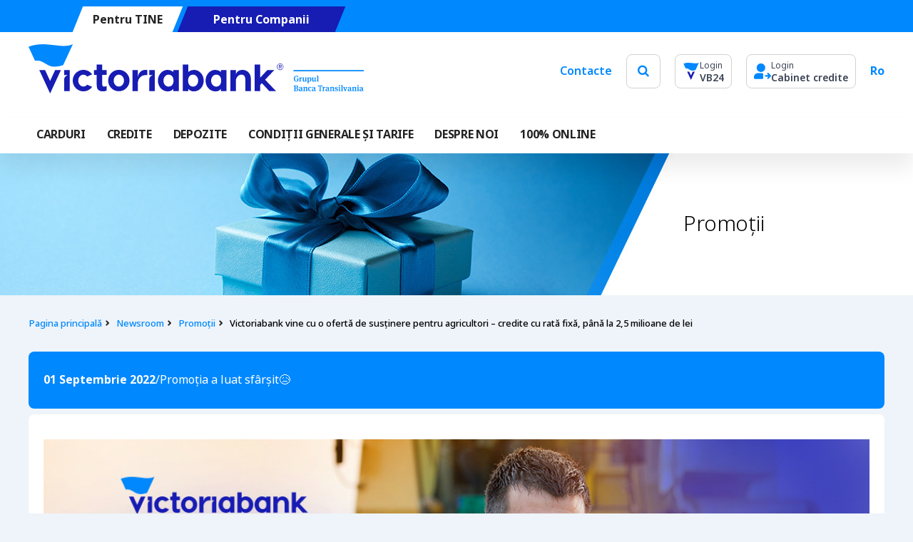

--- FILE ---
content_type: text/html; charset=UTF-8
request_url: https://www.victoriabank.md/promotii?promotie=victoriabank-vine-cu-o-oferta-de-sustinere-pentru-agricultori-credite-cu-rata-fixa-pana-la-25-milioane-de-lei
body_size: 32606
content:

<!DOCTYPE html>
<html lang="ro">

<head>
    <meta charset="utf-8">
    

            <title>Promoții Victoriabank vine cu o ofertă de susținere pentru agricultori – credite cu rată fixă, până la 2,5 milioane de lei </title>    
         


            <meta name="description" content="Promoții Victoriabank.">
    

            <meta name="title" content="Promoții | victoriabank.md">
    
    <link rel="apple-touch-icon" sizes="180x180" href="https://www.victoriabank.md/themes/victoriabank/assets/images/favicon/apple-touch-icon.png">
    <link rel="icon" type="image/png" sizes="32x32" href="https://www.victoriabank.md/themes/victoriabank/assets/images/favicon/favicon-32x32.png">
    <link rel="icon" type="image/png" sizes="16x16" href="https://www.victoriabank.md/themes/victoriabank/assets/images/favicon/favicon-16x16.png">
    <link rel="icon" href="https://www.victoriabank.md/themes/victoriabank/assets/images/favicon/favicon.ico">
    <link rel="manifest" href="https://www.victoriabank.md/themes/victoriabank/assets/images/favicon/site.webmanifest">
    <link rel="mask-icon" href="https://www.victoriabank.md/themes/victoriabank/assets/images/favicon/safari-pinned-tab.svg" color="#5bbad5">
    <meta name="msapplication-TileColor" content="#da532c">
    <meta name="msapplication-config" content="https://www.victoriabank.md/themes/victoriabank/assets/images/favicon/browserconfig.xml" />
    <meta name="theme-color" content="#ffffff">
    <meta name="viewport" content="width=device-width, initial-scale=1.0">
    <meta property="og:type" content="website" />
    <meta property="og:title" content="Promoții" />
    
            <meta property="og:description" content="Promoții Victoriabank." />
            
            <meta property="og:image" content="https://www.victoriabank.md/storage/app/uploads/public/63a/9a0/630/thumb_1888_0_0_0_0_auto.jpg" />
        		<link rel="canonical" href="https://www.victoriabank.md/promotii" />
        <link rel="preconnect" href="https://fonts.googleapis.com">
    <link rel="preconnect" href="https://fonts.gstatic.com" crossorigin>
    <link rel="stylesheet" href="https://use.typekit.net/cjl8tnf.css">
    <link href="https://www.victoriabank.md/themes/victoriabank/assets/vendor/font-awesome/css/font-awesome.css" rel="stylesheet">
        <link href="https://www.victoriabank.md/combine/9cab2ce40b78dcac8fcf75e46c15acf5-1768997606" rel="stylesheet">
    
        <script>window.grecaptchaSiteKey = '6LdcEEksAAAAALGgLBEM-Qk63DnJgfb2x7_AQEB2';</script>
    
    <script src="https://www.victoriabank.md/themes/victoriabank/assets/js/head.js" type="text/javascript"></script>
    <script src="https://www.victoriabank.md/themes/victoriabank/assets/js/captcha.js" type="text/javascript"></script>
        
    <!-- Google Tag Manager -->
<script>(function(w,d,s,l,i){w[l]=w[l]||[];w[l].push({'gtm.start':
new Date().getTime(),event:'gtm.js'});var f=d.getElementsByTagName(s)[0],
j=d.createElement(s),dl=l!='dataLayer'?'&l='+l:'';j.async=true;j.src=
'https://www.googletagmanager.com/gtm.js?id='+i+dl;f.parentNode.insertBefore(j,f);
})(window,document,'script','dataLayer','GTM-KMDGKDX');</script>
<!-- End Google Tag Manager -->

<script src="https://www.victoriabank.md/themes/victoriabank/assets/vendor/jquery.js" type="text/javascript"></script>


</head><body>
    <script async src="https://www.googletagmanager.com/gtag/js?id=G-N7GTLH6ZS9"></script> 
    <script> window.dataLayer = window.dataLayer || []; function gtag(){dataLayer.push(arguments);} gtag('js', new Date()); gtag('config', 'G-N7GTLH6ZS9'); </script> 
<!-- Google Tag Manager (noscript) -->
<noscript><iframe src="https://www.googletagmanager.com/ns.html?id=GTM-KMDGKDX"
height="0" width="0" style="display:none;visibility:hidden"></iframe></noscript>
<!-- End Google Tag Manager (noscript) -->
    <div class="hidden">
        
    </div>
<svg class="hidden" hidden="">
    <symbol id="vb" viewBox="0 0 470.317 68.969">
      <g transform="translate(-21.141 -171.13)"><path d="M463.628,227.2c0-.651-.146-.822-.959-.836v-.481h3.178v.481c-.585.014-.741.184-.741.836V229.3a5.11,5.11,0,0,1-2.676.673c-2.2,0-3.534-1.451-3.534-4.012,0-2.744,1.476-4.172,3.588-4.172a4.5,4.5,0,0,1,2.484.582v1.417h-1.041c-.173-.868-.47-1.313-1.511-1.313-1.346,0-1.9,1.2-1.9,3.486,0,2.356.571,3.349,1.975,3.349a1.8,1.8,0,0,0,1.132-.3Zm6.341-3.258.39.058-.288,1.464-.5-.079c-.907,0-1.168.319-1.168,1.313v1.877c0,.651.116.778.937.8v.459h-3.085v-.459c.615-.035.752-.148.752-.8v-2.756c0-.835-.148-.95-.763-.972v-.434l1.678-.459h.171a3.7,3.7,0,0,1,.275,1.4c.368-.893.984-1.407,1.6-1.407m6.421,4.242c0,.836.138.937.767.972v.41l-1.624.411h-.17a2.637,2.637,0,0,1-.289-.969,2.384,2.384,0,0,1-1.92.959,1.43,1.43,0,0,1-1.6-1.567v-2.582c0-.835-.149-.95-.731-.972v-.434l1.863-.423h.264v4.1c0,.662.25.927.788.927a1.714,1.714,0,0,0,1.256-.572v-2.629c0-.835-.148-.95-.728-.972v-.434l1.86-.423h.264Zm4.879-4.217c1.316,0,2.256.915,2.256,2.926,0,1.978-.976,3.03-2.506,3.03a1.838,1.838,0,0,1-1.418-.571v1.472c0,.629.116.767.8.788v.459h-2.948v-.459c.615-.032.752-.148.752-.8v-4.995c0-.835-.148-.95-.763-.972v-.434l1.678-.459h.173a2.917,2.917,0,0,1,.242.961,2.168,2.168,0,0,1,1.733-.948m-.41.948a1.7,1.7,0,0,0-1.258.582v3.143a1.486,1.486,0,0,0,1.132.55c.825,0,1.3-.434,1.3-2.091,0-1.681-.39-2.184-1.179-2.184m8.7,3.269c0,.836.138.937.764.972v.41l-1.624.411h-.167a2.638,2.638,0,0,1-.289-.969,2.389,2.389,0,0,1-1.92.959,1.429,1.429,0,0,1-1.6-1.567v-2.582c0-.835-.151-.95-.731-.972v-.434l1.863-.423h.261v4.1c0,.662.252.927.791.927a1.721,1.721,0,0,0,1.256-.572v-2.629c0-.835-.149-.95-.731-.972v-.434l1.863-.423h.263Zm3.566.366c0,.662.116.8.778.824v.459h-2.948v-.459c.637-.035.774-.148.774-.8v-5.385c0-.835-.181-.95-.824-.972v-.434l1.876-.319h.171a3.075,3.075,0,0,1,.173,1.129ZM458.782,242.76c.687-.012.846-.184.846-.835v-5.281c0-.651-.159-.836-.846-.847v-.48H462.1c1.818,0,2.777.676,2.777,2.025,0,.959-.527,1.508-1.579,1.737v.046a1.925,1.925,0,0,1,1.934,2c0,1.418-1.063,2.1-2.734,2.1h-3.714Zm3.236-3.934c.995,0,1.324-.377,1.324-1.382,0-1.063-.377-1.428-1.371-1.428H461.1v2.81Zm.239,3.728c1.074,0,1.429-.412,1.429-1.544,0-1.086-.366-1.509-1.519-1.509H461.1v3.053Zm9.187.094v.445a2.246,2.246,0,0,1-.995.2c-.756,0-1.028-.319-1.108-.8a1.73,1.73,0,0,1-1.579.893,1.612,1.612,0,0,1-1.83-1.656c0-1.364,1.1-1.877,2.894-1.877l.48.011v-.514c0-.927-.217-1.337-.915-1.337-.8,0-1.017.469-1.107,1.041h-1.008v-1.1a5.073,5.073,0,0,1,2.31-.618c1.3,0,2.127.582,2.127,1.92,0,.343-.047,1.313-.047,2.355,0,.857.116.995.778,1.03m-2.561-2.2c-1.019,0-1.5.343-1.5,1.121,0,.734.286.95.822.95a1.3,1.3,0,0,0,1.04-.618l.036-1.44Zm8.841,1.522c0,.652.127.767.709.8v.459h-2.847v-.459c.651-.023.745-.159.745-.752v-2.7c0-.687-.286-.94-.791-.94a1.93,1.93,0,0,0-1.347.561v3.077c0,.593.09.729.745.752v.459h-2.893v-.459c.618-.033.752-.148.752-.8v-2.755c0-.836-.148-.948-.767-.97v-.437l1.681-.456h.173a3.2,3.2,0,0,1,.264,1.017,2.574,2.574,0,0,1,1.975-1.006,1.5,1.5,0,0,1,1.6,1.647Zm5.734-2.994h-1.041c-.077-.687-.228-.984-.764-.984-.687,0-1.315.491-1.315,2.217,0,1.772.618,2.344,1.568,2.344a2.116,2.116,0,0,0,1.426-.515l.3.388a2.674,2.674,0,0,1-2.08.94,2.6,2.6,0,0,1-2.676-2.918,2.767,2.767,0,0,1,2.777-3.086,3.087,3.087,0,0,1,1.806.456Zm6.338,3.671v.445a2.255,2.255,0,0,1-.995.2c-.756,0-1.03-.319-1.11-.8a1.726,1.726,0,0,1-1.577.893,1.61,1.61,0,0,1-1.829-1.656c0-1.364,1.1-1.877,2.893-1.877l.48.011v-.514c0-.927-.219-1.337-.915-1.337-.8,0-1.018.469-1.109,1.041h-1.006v-1.1a5.053,5.053,0,0,1,2.308-.618c1.3,0,2.126.582,2.126,1.92,0,.343-.043,1.313-.043,2.355,0,.857.112.995.777,1.03m-2.564-2.2c-1.016,0-1.5.343-1.5,1.121,0,.734.286.95.825.95a1.3,1.3,0,0,0,1.039-.618l.036-1.44Zm11.652-5.132.1,1.967h-.709c-.206-.972-.3-1.269-1.006-1.269H496.6v5.91c0,.687.241.823.961.835v.47h-3.382v-.47c.717-.012.959-.148.959-.835v-5.91h-.673c-.711,0-.789.3-1.006,1.269h-.711l.116-1.967Zm3.731,2.025.388.055-.283,1.464-.506-.08c-.9,0-1.162.321-1.162,1.313v1.876c0,.652.113.777.934.8v.459H498.9v-.459c.618-.033.756-.148.756-.8v-2.755c0-.836-.152-.948-.77-.97v-.437l1.685-.456h.167a3.666,3.666,0,0,1,.277,1.395c.366-.893.981-1.406,1.6-1.406m6.237,5.305v.445a2.252,2.252,0,0,1-.995.2c-.753,0-1.028-.319-1.108-.8a1.725,1.725,0,0,1-1.577.893,1.61,1.61,0,0,1-1.829-1.656c0-1.364,1.1-1.877,2.889-1.877l.481.011v-.514c0-.927-.217-1.337-.915-1.337-.8,0-1.017.469-1.108,1.041h-1v-1.1a5.062,5.062,0,0,1,2.308-.618c1.3,0,2.126.582,2.126,1.92,0,.343-.047,1.313-.047,2.355,0,.857.116.995.778,1.03m-2.558-2.2c-1.019,0-1.5.343-1.5,1.121,0,.734.286.95.825.95a1.3,1.3,0,0,0,1.04-.618l.034-1.44Zm8.841,1.522c0,.652.124.767.709.8v.459H513v-.459c.651-.023.744-.159.744-.752v-2.7c0-.687-.288-.94-.788-.94a1.934,1.934,0,0,0-1.352.561v3.077c0,.593.094.729.745.752v.459h-2.893v-.459c.618-.033.755-.148.755-.8v-2.755c0-.836-.148-.948-.769-.97v-.437l1.684-.456h.171a3.2,3.2,0,0,1,.264,1.017,2.581,2.581,0,0,1,1.978-1.006,1.5,1.5,0,0,1,1.6,1.647Zm1.382.916v-1.179h.961a1.013,1.013,0,0,0,1.176,1.04c.6,0,1.063-.241,1.063-.845,0-.538-.3-.742-.893-.879l-.788-.184a1.636,1.636,0,0,1-1.472-1.681c0-1.2.973-1.8,2.159-1.8a4.165,4.165,0,0,1,1.852.4v1.132h-.9a.951.951,0,0,0-1.067-.89c-.593,0-.937.275-.937.767,0,.42.217.65.789.777l.755.17c1.108.261,1.679.814,1.679,1.748,0,1.193-.879,1.913-2.351,1.913a3.8,3.8,0,0,1-2.025-.481m4.934.343v-.459c.618-.033.756-.148.756-.8v-2.755c0-.836-.148-.948-.766-.97v-.437l1.942-.423h.22v4.585c0,.652.091.777.742.8v.459Zm1.371-6.528a.87.87,0,1,1,.882-.869.868.868,0,0,1-.882.869m4.305,5.247c0,.662.115.8.777.821v.459h-2.951v-.459c.64-.033.777-.148.777-.8v-5.384c0-.835-.18-.948-.824-.97v-.437l1.877-.319h.17a3.091,3.091,0,0,1,.173,1.132Zm3.379,1.338-1.747-4.575c-.22-.57-.354-.686-.78-.744V237.5h2.846v.468c-.511.014-.684.126-.684.354l.069.322.846,2.39a5.076,5.076,0,0,1,.239.937h.058a8.429,8.429,0,0,1,.253-.937l.813-2.39.066-.308c0-.252-.192-.354-.709-.368V237.5h2.286v.468c-.456.058-.607.162-.81.744l-1.668,4.575Zm9.418-.64v.445a2.247,2.247,0,0,1-.995.2c-.756,0-1.028-.319-1.11-.8a1.723,1.723,0,0,1-1.577.893,1.61,1.61,0,0,1-1.829-1.656c0-1.364,1.1-1.877,2.893-1.877l.481.011v-.514c0-.927-.218-1.337-.913-1.337-.8,0-1.018.469-1.113,1.041h-1v-1.1a5.064,5.064,0,0,1,2.31-.618c1.306,0,2.124.582,2.124,1.92,0,.343-.044,1.313-.044,2.355,0,.857.116.995.778,1.03m-2.56-2.2c-1.017,0-1.5.343-1.5,1.121,0,.734.286.95.822.95a1.3,1.3,0,0,0,1.041-.618l.036-1.44Zm8.843,1.522c0,.652.124.767.709.8v.459H544.07v-.459c.651-.023.741-.159.741-.752v-2.7c0-.687-.286-.94-.788-.94a1.925,1.925,0,0,0-1.349.561v3.077c0,.593.091.729.742.752v.459h-2.89v-.459c.615-.033.752-.148.752-.8v-2.755c0-.836-.148-.948-.763-.97v-.437l1.679-.456h.172a3.06,3.06,0,0,1,.261,1.017,2.589,2.589,0,0,1,1.978-1.006,1.5,1.5,0,0,1,1.6,1.647Zm1.341,1.259v-.459c.618-.033.758-.148.758-.8v-2.755c0-.836-.151-.948-.77-.97v-.437l1.943-.423h.219v4.585c0,.652.091.777.742.8v.459Zm1.373-6.528a.87.87,0,1,1,.882-.869.87.87,0,0,1-.882.869m7.586,5.945v.445a2.235,2.235,0,0,1-.992.2c-.758,0-1.03-.319-1.113-.8a1.718,1.718,0,0,1-1.577.893A1.608,1.608,0,0,1,551,241.733c0-1.364,1.1-1.877,2.893-1.877l.481.011v-.514c0-.927-.218-1.337-.915-1.337-.8,0-1.019.469-1.112,1.041h-1.007v-1.1a5.089,5.089,0,0,1,2.311-.618c1.3,0,2.126.582,2.126,1.92,0,.343-.044,1.313-.044,2.355,0,.857.113.995.775,1.03m-2.56-2.2c-1.017,0-1.494.343-1.494,1.121,0,.734.283.95.821.95a1.3,1.3,0,0,0,1.039-.618l.036-1.44Zm3.077-26.638H458.417V215.4h98.607Z" transform="translate(-65.566 -6.4)" fill="#08f"/><path d="M83.33,171.14,69.758,200.452c-23.652,8.053-24.052-8.336-39.523-6.1L21.141,174.7C48,165.028,65.274,178.95,83.33,171.14" transform="translate(0)" fill="#08f"/><path d="M69.219,212.147,54.075,244.87,38.929,212.147h8.094l7.052,15.241,7.053-15.241Zm4.536,7.056H78.62s-4.808,1.76-4.865,6.289v16.126h7.868V212.181H73.755Zm53.471,13.244V218.8h6.167v-6.623h-6.167v-7.775H119.47v7.775h-3.965V218.8h3.965v13.7q0,5.436,2.179,7.445a8.632,8.632,0,0,0,6.086,2.009,13.04,13.04,0,0,0,5.72-1.019V234.6a11.207,11.207,0,0,1-3.852.677q-2.377,0-2.376-2.83m53.249-17.774a11.608,11.608,0,0,0-3.228,6.9v-9.4h-7.7v29.437h7.7V228.712a10.74,10.74,0,0,1,3.538-6.823,9.158,9.158,0,0,1,6.369-2.69q1.756,0,3.173.059v-7.19a30.463,30.463,0,0,0-3.115-.172,9.04,9.04,0,0,0-6.737,2.776m12.681,4.53h4.869s-4.869,1.78-4.869,6.369v16.046h7.869V212.181h-7.869Zm162.538,6.451,12.849-13.473h-9.794L348.9,222.712V204.406h-7.756v37.212H348.9v-8.773l2.266-2.38,10.415,11.154h9.453ZM165.482,226.9A14.974,14.974,0,1,1,150.51,211.84,15.015,15.015,0,0,1,165.482,226.9m-7.73.031c0-4.613-3.242-8.352-7.242-8.352s-7.243,3.739-7.243,8.352,3.24,8.348,7.243,8.348,7.242-3.739,7.242-8.348m-51.637,5.759a6.858,6.858,0,0,1-5.275,2.589c-4.022,0-7.286-3.739-7.286-8.348s3.263-8.352,7.286-8.352a6.866,6.866,0,0,1,5.258,2.571l7.022-2.966.005.005a15.059,15.059,0,1,0-.038,17.476Zm270.74-20.507a4.617,4.617,0,1,0-4.64-4.618,4.6,4.6,0,0,0,4.64,4.618m0-.711a3.907,3.907,0,1,1,3.932-3.907,3.938,3.938,0,0,1-3.932,3.907m.673-3.742c.9-.022,1.6-.391,1.6-1.383,0-1.089-.887-1.34-1.8-1.34h-2.2v5.057h.712v-2.334h.854l1.513,2.334h.852Zm-1.692-.71v-1.3h1.349c.547,0,1.233.1,1.233.615,0,.8-1.1.685-1.728.685ZM234.63,212.181v29.437h-7.758v-3.1a9.808,9.808,0,0,1-7.917,3.5c-7.539,0-13.649-6.756-13.649-15.086s6.11-15.089,13.649-15.089a12.7,12.7,0,0,1,7.917,2.808v-2.467Zm-7.418,14.748c0-4.643-2.245-8.408-7.074-8.408-3.909,0-7.078,3.765-7.078,8.408s3.168,8.407,7.078,8.407c4.829,0,7.074-3.764,7.074-8.407m74.29-14.748v29.437h-7.758v-3.1a9.817,9.817,0,0,1-7.923,3.5c-7.537,0-13.643-6.756-13.643-15.086s6.107-15.089,13.643-15.089a12.7,12.7,0,0,1,7.923,2.808v-2.467Zm-7.418,14.748c0-4.643-2.244-8.408-7.077-8.408-3.907,0-7.075,3.765-7.075,8.408s3.168,8.407,7.075,8.407c4.833,0,7.077-3.764,7.077-8.407m-46.07-22.523v10.242a12.713,12.713,0,0,1,7.923-2.808c7.536,0,13.643,6.755,13.643,15.089s-6.108,15.086-13.643,15.086a9.819,9.819,0,0,1-7.923-3.5v3.1H240.26V204.406Zm6.736,30.93c3.91,0,7.078-3.764,7.078-8.407s-3.167-8.408-7.078-8.408c-4.832,0-7.073,3.765-7.073,8.408s2.242,8.407,7.073,8.407m69.7-23.439c-5.417,0-8.319,2.41-9.641,5.985v-5.7h-7.755v29.437h7.755V225.225c1-3.473,4.124-6.706,7.286-6.706,4.978,0,5.849,3.38,5.849,7.549v15.55h7.756V223.8c0-6.572-5.038-11.9-11.251-11.9" transform="translate(-2.667 -4.771)" fill="#171cb3"/></g>
    </symbol>
    <symbol id="vb-sm" width="24.791" height="27.494" viewBox="0 0 24.791 27.494">
      <g transform="translate(-811.395 -542.05)"><path d="M836.186,542.055l-5.41,11.685c-9.429,3.21-9.589-3.323-15.756-2.431l-3.625-7.835c10.706-3.855,17.593,1.694,24.791-1.418" fill="#08f"/><path d="M895.736,715.286,889.7,728.329l-6.038-13.044h3.227l2.811,6.075,2.812-6.075Z" transform="translate(-66.238 -158.785)" fill="#171cb3"/></g>
    </symbol>
    <symbol id="vb-sm-dark" width="68.038" height="94.642" viewBox="0 0 68.038 94.642">
      <g transform="translate(-811.395 -542.05)"><g transform="translate(811.395 542.05)"><path d="M879.433,542.063l-14.848,32.068c-25.877,8.81-26.315-9.119-43.241-6.672l-9.949-21.5c29.381-10.58,48.284,4.65,68.038-3.893" transform="translate(-811.395 -542.05)" fill="#232323"/><path d="M916.8,715.286l-16.568,35.8-16.571-35.8h8.855l7.715,16.673,7.716-16.673Z" transform="translate(-867.117 -675.628)" fill="#232323"/></g><text transform="translate(829.695 633.692)" fill="#232323" font-size="11" font-family="NotoSans, Noto Sans"><tspan x="0" y="0">VB24</tspan></text></g>
    </symbol>
    <symbol id="vb-dark" width="326" height="47.806" viewBox="0 0 326 47.806">
      <g transform="translate(-21.141 -171.13)"><path d="M462.029,223.095c0-.451-.1-.57-.665-.579v-.333h2.2v.333c-.405.009-.514.128-.514.579v1.451a3.542,3.542,0,0,1-1.855.467c-1.522,0-2.449-1.006-2.449-2.781,0-1.9,1.023-2.892,2.487-2.892a3.121,3.121,0,0,1,1.722.4v.982h-.722c-.12-.6-.326-.91-1.047-.91-.933,0-1.314.831-1.314,2.416,0,1.633.4,2.322,1.369,2.322a1.249,1.249,0,0,0,.785-.205Zm4.395-2.258.27.04-.2,1.015-.346-.055c-.629,0-.81.221-.81.91v1.3c0,.451.08.539.649.554v.318H463.85V224.6c.426-.024.521-.1.521-.554v-1.91c0-.579-.1-.659-.529-.674v-.3l1.163-.318h.118a2.562,2.562,0,0,1,.19.968c.255-.619.682-.975,1.11-.975m4.45,2.94c0,.579.1.649.531.674v.284l-1.125.285h-.118a1.828,1.828,0,0,1-.2-.672,1.652,1.652,0,0,1-1.331.665.991.991,0,0,1-1.108-1.086v-1.79c0-.579-.1-.659-.507-.674v-.3l1.292-.293h.183v2.845c0,.459.173.642.546.642a1.188,1.188,0,0,0,.87-.4v-1.822c0-.579-.1-.659-.5-.674v-.3l1.289-.293h.183Zm3.382-2.923c.912,0,1.564.634,1.564,2.028,0,1.371-.676,2.1-1.737,2.1a1.274,1.274,0,0,1-.983-.4v1.021c0,.436.08.531.554.546v.318h-2.043v-.318c.427-.022.521-.1.521-.554v-3.462c0-.579-.1-.659-.529-.674v-.3l1.163-.318h.12a2.023,2.023,0,0,1,.168.666,1.5,1.5,0,0,1,1.2-.657m-.284.657a1.175,1.175,0,0,0-.872.4v2.178a1.03,1.03,0,0,0,.785.381c.572,0,.9-.3.9-1.449,0-1.165-.27-1.514-.817-1.514m6.033,2.266c0,.579.1.649.53.674v.284l-1.125.285h-.116a1.829,1.829,0,0,1-.2-.672,1.655,1.655,0,0,1-1.331.665.991.991,0,0,1-1.108-1.086v-1.79c0-.579-.1-.659-.507-.674v-.3l1.292-.293h.181v2.845c0,.459.175.642.548.642a1.193,1.193,0,0,0,.871-.4v-1.822c0-.579-.1-.659-.507-.674v-.3l1.291-.293h.183Zm2.472.253c0,.459.08.556.539.571v.318h-2.043V224.6c.442-.024.537-.1.537-.554v-3.733c0-.579-.125-.659-.571-.673v-.3l1.3-.221h.118a2.132,2.132,0,0,1,.12.782Zm-23.807,9.847c.476-.008.586-.127.586-.579v-3.66c0-.451-.11-.579-.586-.587v-.333h2.3c1.26,0,1.925.468,1.925,1.4,0,.665-.365,1.045-1.095,1.2v.032a1.335,1.335,0,0,1,1.34,1.386c0,.983-.737,1.459-1.895,1.459H458.67Zm2.243-2.727c.689,0,.918-.261.918-.958,0-.737-.261-.99-.95-.99h-.6v1.948Zm.166,2.584c.745,0,.991-.286.991-1.07,0-.752-.253-1.046-1.053-1.046h-.737v2.116Zm6.368.065v.308a1.557,1.557,0,0,1-.689.141c-.524,0-.712-.221-.768-.554a1.2,1.2,0,0,1-1.095.619,1.117,1.117,0,0,1-1.269-1.148c0-.945.762-1.3,2.006-1.3l.333.008v-.357c0-.642-.15-.927-.634-.927-.554,0-.7.325-.767.722h-.7v-.76a3.516,3.516,0,0,1,1.6-.428c.9,0,1.474.4,1.474,1.331,0,.238-.032.91-.032,1.632,0,.594.08.689.539.714m-1.775-1.524c-.706,0-1.038.238-1.038.777,0,.508.2.659.57.659a.9.9,0,0,0,.721-.428l.025-1Zm6.128,1.055c0,.452.088.531.491.554v.318h-1.973v-.318c.451-.016.516-.11.516-.521v-1.87c0-.476-.2-.652-.548-.652a1.338,1.338,0,0,0-.933.389v2.133c0,.411.063.506.516.521v.318h-2.005v-.318c.428-.023.521-.1.521-.554v-1.91c0-.579-.1-.657-.531-.672v-.3l1.165-.316h.12a2.221,2.221,0,0,1,.183.7,1.785,1.785,0,0,1,1.369-.7,1.037,1.037,0,0,1,1.108,1.141Zm3.974-2.075h-.722c-.053-.476-.158-.682-.53-.682-.476,0-.911.341-.911,1.537,0,1.229.428,1.624,1.087,1.624a1.467,1.467,0,0,0,.988-.357l.208.269a1.853,1.853,0,0,1-1.442.652,1.806,1.806,0,0,1-1.855-2.023,1.918,1.918,0,0,1,1.925-2.139,2.14,2.14,0,0,1,1.251.316Zm4.393,2.544v.308a1.563,1.563,0,0,1-.689.141c-.524,0-.714-.221-.77-.554a1.2,1.2,0,0,1-1.093.619,1.116,1.116,0,0,1-1.268-1.148c0-.945.759-1.3,2.005-1.3l.333.008v-.357c0-.642-.152-.927-.634-.927-.554,0-.706.325-.769.722h-.7v-.76a3.5,3.5,0,0,1,1.6-.428c.9,0,1.474.4,1.474,1.331,0,.238-.03.91-.03,1.632,0,.594.078.689.539.714m-1.777-1.524c-.7,0-1.038.238-1.038.777,0,.508.2.659.572.659a.9.9,0,0,0,.72-.428l.025-1Zm8.076-3.557.072,1.363h-.491c-.143-.674-.207-.88-.7-.88h-.47v4.1c0,.476.167.57.666.579v.326H483.2v-.326c.5-.008.665-.1.665-.579v-4.1H483.4c-.493,0-.547.206-.7.88h-.493l.08-1.363Zm2.586,1.4.269.038-.2,1.015-.351-.055c-.625,0-.805.223-.805.91v1.3c0,.452.078.539.648.554v.318h-2.138v-.318c.428-.023.524-.1.524-.554v-1.91c0-.579-.105-.657-.534-.672v-.3l1.168-.316h.116a2.542,2.542,0,0,1,.192.967c.253-.619.68-.975,1.108-.975m4.323,3.677v.308a1.561,1.561,0,0,1-.689.141c-.522,0-.712-.221-.768-.554a1.2,1.2,0,0,1-1.093.619,1.116,1.116,0,0,1-1.268-1.148c0-.945.759-1.3,2-1.3l.333.008v-.357c0-.642-.15-.927-.634-.927-.554,0-.7.325-.768.722h-.7v-.76a3.508,3.508,0,0,1,1.6-.428c.9,0,1.474.4,1.474,1.331,0,.238-.032.91-.032,1.632,0,.594.08.689.539.714m-1.773-1.524c-.706,0-1.04.238-1.04.777,0,.508.2.659.571.659a.9.9,0,0,0,.721-.428l.024-1Zm6.128,1.055c0,.452.086.531.492.554v.318H496.25v-.318c.451-.016.516-.11.516-.521v-1.87c0-.476-.2-.652-.546-.652a1.34,1.34,0,0,0-.937.389v2.133c0,.411.065.506.516.521v.318h-2.005v-.318c.428-.023.523-.1.523-.554v-1.91c0-.579-.1-.657-.533-.672v-.3l1.167-.316h.118a2.221,2.221,0,0,1,.183.7,1.789,1.789,0,0,1,1.371-.7,1.038,1.038,0,0,1,1.108,1.141Zm.958.635v-.817h.666a.7.7,0,0,0,.815.721c.419,0,.737-.167.737-.586,0-.373-.206-.514-.619-.609l-.546-.128a1.134,1.134,0,0,1-1.021-1.165c0-.83.674-1.251,1.5-1.251a2.887,2.887,0,0,1,1.284.276v.785h-.625a.659.659,0,0,0-.739-.617c-.411,0-.649.19-.649.531,0,.291.15.451.547.539l.523.118c.768.181,1.164.564,1.164,1.211,0,.827-.609,1.326-1.63,1.326a2.634,2.634,0,0,1-1.4-.333m3.42.238v-.318c.428-.023.524-.1.524-.554v-1.91c0-.579-.1-.657-.531-.672v-.3l1.346-.293h.153v3.178c0,.452.063.539.514.554v.318Zm.95-4.525a.6.6,0,1,1,.612-.6.6.6,0,0,1-.612.6m2.984,3.637c0,.459.08.553.539.569v.318h-2.045v-.318c.444-.023.539-.1.539-.554V229.6c0-.579-.125-.657-.571-.672v-.3l1.3-.221h.118a2.143,2.143,0,0,1,.12.785Zm2.342.927-1.211-3.171c-.153-.4-.246-.476-.541-.516v-.324h1.973v.324c-.354.009-.474.087-.474.245l.048.223.586,1.656a3.522,3.522,0,0,1,.166.649h.04a5.848,5.848,0,0,1,.176-.649l.563-1.656.046-.213c0-.175-.133-.246-.491-.255v-.324h1.584v.324c-.316.04-.421.112-.562.516l-1.156,3.171Zm6.528-.444v.308a1.557,1.557,0,0,1-.689.141c-.524,0-.712-.221-.77-.554a1.194,1.194,0,0,1-1.093.619,1.116,1.116,0,0,1-1.268-1.148c0-.945.761-1.3,2.005-1.3l.333.008v-.357c0-.642-.151-.927-.633-.927-.556,0-.706.325-.771.722h-.7v-.76a3.51,3.51,0,0,1,1.6-.428c.9,0,1.472.4,1.472,1.331,0,.238-.031.91-.031,1.632,0,.594.08.689.539.714m-1.775-1.524c-.7,0-1.038.238-1.038.777,0,.508.2.659.57.659a.9.9,0,0,0,.722-.428l.025-1Zm6.13,1.055c0,.452.086.531.491.554v.318h-1.973v-.318c.451-.016.514-.11.514-.521v-1.87c0-.476-.2-.652-.546-.652a1.335,1.335,0,0,0-.935.389v2.133c0,.411.063.506.514.521v.318h-2v-.318c.426-.023.521-.1.521-.554v-1.91c0-.579-.1-.657-.529-.672v-.3l1.164-.316h.12a2.121,2.121,0,0,1,.181.7,1.8,1.8,0,0,1,1.371-.7,1.038,1.038,0,0,1,1.11,1.141Zm.93.873v-.318c.428-.023.526-.1.526-.554v-1.91c0-.579-.1-.657-.534-.672v-.3l1.347-.293h.152v3.178c0,.452.063.539.514.554v.318Zm.952-4.525a.6.6,0,1,1,.612-.6.6.6,0,0,1-.612.6m5.258,4.121v.308a1.55,1.55,0,0,1-.688.141c-.526,0-.714-.221-.771-.554a1.191,1.191,0,0,1-1.093.619,1.115,1.115,0,0,1-1.266-1.148c0-.945.762-1.3,2.005-1.3l.333.008v-.357c0-.642-.151-.927-.635-.927-.556,0-.706.325-.771.722h-.7v-.76a3.527,3.527,0,0,1,1.6-.428c.9,0,1.474.4,1.474,1.331,0,.238-.031.91-.031,1.632,0,.594.078.689.537.714m-1.775-1.524c-.7,0-1.036.238-1.036.777,0,.508.2.659.569.659a.9.9,0,0,0,.72-.428l.025-1Zm2.133-18.464H458.417v1.1h68.349Z" transform="translate(-179.625 -17.533)" fill="#232323"/><path d="M64.247,171.137,54.84,191.454c-16.394,5.582-16.672-5.778-27.4-4.227l-6.3-13.623c18.615-6.7,30.591,2.946,43.106-2.467" transform="translate(0 0)" fill="#232323"/><path d="M59.925,209.325l-10.5,22.681-10.5-22.681H44.54l4.888,10.564,4.889-10.564Zm3.144,4.891h3.372s-3.333,1.22-3.372,4.359v11.177h5.454v-20.4H63.069Zm37.064,9.18v-9.457h4.275v-4.591h-4.275v-5.39H94.756v5.39H92.008v4.591h2.748v9.5q0,3.768,1.51,5.16a5.983,5.983,0,0,0,4.218,1.392,9.038,9.038,0,0,0,3.965-.706v-4.393a7.768,7.768,0,0,1-2.67.47q-1.647,0-1.647-1.961m36.909-12.32a8.046,8.046,0,0,0-2.237,4.785v-6.513h-5.336v20.4H134.8v-8.946a7.444,7.444,0,0,1,2.452-4.729,6.348,6.348,0,0,1,4.414-1.864q1.217,0,2.2.041V209.27a21.12,21.12,0,0,0-2.16-.119,6.266,6.266,0,0,0-4.67,1.924m8.79,3.14h3.375s-3.375,1.234-3.375,4.414v11.122h5.454v-20.4h-5.454Zm112.663,4.472,8.907-9.339h-6.789l-6.827,7.3V203.959h-5.376v25.794h5.376v-6.081l1.571-1.65,7.219,7.731h6.553Zm-131.845.862a10.38,10.38,0,1,1-10.378-10.437,10.408,10.408,0,0,1,10.378,10.437m-5.358.021c0-3.2-2.247-5.789-5.02-5.789s-5.02,2.591-5.02,5.789,2.246,5.787,5.02,5.787,5.02-2.591,5.02-5.787M85.5,223.562a4.754,4.754,0,0,1-3.656,1.795c-2.788,0-5.05-2.591-5.05-5.787s2.262-5.789,5.05-5.789a4.759,4.759,0,0,1,3.645,1.782l4.868-2.056,0,0a10.438,10.438,0,1,0-.027,12.114Zm187.663-14.214a3.2,3.2,0,1,0-3.217-3.2,3.189,3.189,0,0,0,3.217,3.2m0-.493a2.708,2.708,0,1,1,2.725-2.708,2.73,2.73,0,0,1-2.725,2.708m.467-2.594c.625-.015,1.108-.271,1.108-.959,0-.755-.615-.929-1.247-.929h-1.528v3.505h.494v-1.618h.592l1.049,1.618h.59Zm-1.173-.492v-.9h.935c.379,0,.855.066.855.427,0,.557-.764.475-1.2.475Zm-97.876,3.579v20.4H169.2V227.6a6.8,6.8,0,0,1-5.488,2.426c-5.226,0-9.461-4.683-9.461-10.457s4.235-10.459,9.461-10.459a8.8,8.8,0,0,1,5.488,1.946v-1.71Zm-5.142,10.222c0-3.218-1.556-5.828-4.9-5.828-2.71,0-4.906,2.61-4.906,5.828s2.2,5.827,4.906,5.827c3.347,0,4.9-2.609,4.9-5.827m51.494-10.222v20.4h-5.377V227.6a6.8,6.8,0,0,1-5.492,2.426c-5.224,0-9.457-4.683-9.457-10.457s4.233-10.459,9.457-10.459a8.806,8.806,0,0,1,5.492,1.946v-1.71ZM215.79,219.57c0-3.218-1.555-5.828-4.905-5.828-2.708,0-4.9,2.61-4.9,5.828s2.2,5.827,4.9,5.827c3.35,0,4.905-2.609,4.905-5.827m-31.933-15.612v7.1a8.812,8.812,0,0,1,5.492-1.946c5.223,0,9.457,4.683,9.457,10.459s-4.234,10.457-9.457,10.457a6.806,6.806,0,0,1-5.492-2.426v2.151h-5.376V203.959Zm4.669,21.439c2.71,0,4.906-2.609,4.906-5.827s-2.2-5.828-4.906-5.828c-3.349,0-4.9,2.61-4.9,5.828s1.554,5.827,4.9,5.827m48.315-16.246c-3.755,0-5.766,1.67-6.682,4.149v-3.952h-5.375v20.4h5.375V218.39c.693-2.408,2.858-4.648,5.05-4.648,3.45,0,4.054,2.343,4.054,5.232v10.779h5.376V217.4a8.034,8.034,0,0,0-7.8-8.248" transform="translate(-7.307 -13.07)" fill="#232323"/></g>
    </symbol>
    <symbol id="vb-white" width="326" height="47.806" viewBox="0 0 326 47.806">
      <g transform="translate(-21.141 -171.13)"><path d="M462.029,223.095c0-.451-.1-.57-.665-.579v-.333h2.2v.333c-.405.009-.514.128-.514.579v1.451a3.542,3.542,0,0,1-1.855.467c-1.522,0-2.449-1.006-2.449-2.781,0-1.9,1.023-2.892,2.487-2.892a3.121,3.121,0,0,1,1.722.4v.982h-.722c-.12-.6-.326-.91-1.047-.91-.933,0-1.314.831-1.314,2.416,0,1.633.4,2.322,1.369,2.322a1.249,1.249,0,0,0,.785-.205Zm4.395-2.258.27.04-.2,1.015-.346-.055c-.629,0-.81.221-.81.91v1.3c0,.451.08.539.649.554v.318H463.85V224.6c.426-.024.521-.1.521-.554v-1.91c0-.579-.1-.659-.529-.674v-.3l1.163-.318h.118a2.562,2.562,0,0,1,.19.968c.255-.619.682-.975,1.11-.975m4.45,2.94c0,.579.1.649.531.674v.284l-1.125.285h-.118a1.828,1.828,0,0,1-.2-.672,1.652,1.652,0,0,1-1.331.665.991.991,0,0,1-1.108-1.086v-1.79c0-.579-.1-.659-.507-.674v-.3l1.292-.293h.183v2.845c0,.459.173.642.546.642a1.188,1.188,0,0,0,.87-.4v-1.822c0-.579-.1-.659-.5-.674v-.3l1.289-.293h.183Zm3.382-2.923c.912,0,1.564.634,1.564,2.028,0,1.371-.676,2.1-1.737,2.1a1.274,1.274,0,0,1-.983-.4v1.021c0,.436.08.531.554.546v.318h-2.043v-.318c.427-.022.521-.1.521-.554v-3.462c0-.579-.1-.659-.529-.674v-.3l1.163-.318h.12a2.023,2.023,0,0,1,.168.666,1.5,1.5,0,0,1,1.2-.657m-.284.657a1.175,1.175,0,0,0-.872.4v2.178a1.03,1.03,0,0,0,.785.381c.572,0,.9-.3.9-1.449,0-1.165-.27-1.514-.817-1.514m6.033,2.266c0,.579.1.649.53.674v.284l-1.125.285h-.116a1.829,1.829,0,0,1-.2-.672,1.655,1.655,0,0,1-1.331.665.991.991,0,0,1-1.108-1.086v-1.79c0-.579-.1-.659-.507-.674v-.3l1.292-.293h.181v2.845c0,.459.175.642.548.642a1.193,1.193,0,0,0,.871-.4v-1.822c0-.579-.1-.659-.507-.674v-.3l1.291-.293h.183Zm2.472.253c0,.459.08.556.539.571v.318h-2.043V224.6c.442-.024.537-.1.537-.554v-3.733c0-.579-.125-.659-.571-.673v-.3l1.3-.221h.118a2.132,2.132,0,0,1,.12.782Zm-23.807,9.847c.476-.008.586-.127.586-.579v-3.66c0-.451-.11-.579-.586-.587v-.333h2.3c1.26,0,1.925.468,1.925,1.4,0,.665-.365,1.045-1.095,1.2v.032a1.335,1.335,0,0,1,1.34,1.386c0,.983-.737,1.459-1.895,1.459H458.67Zm2.243-2.727c.689,0,.918-.261.918-.958,0-.737-.261-.99-.95-.99h-.6v1.948Zm.166,2.584c.745,0,.991-.286.991-1.07,0-.752-.253-1.046-1.053-1.046h-.737v2.116Zm6.368.065v.308a1.557,1.557,0,0,1-.689.141c-.524,0-.712-.221-.768-.554a1.2,1.2,0,0,1-1.095.619,1.117,1.117,0,0,1-1.269-1.148c0-.945.762-1.3,2.006-1.3l.333.008v-.357c0-.642-.15-.927-.634-.927-.554,0-.7.325-.767.722h-.7v-.76a3.516,3.516,0,0,1,1.6-.428c.9,0,1.474.4,1.474,1.331,0,.238-.032.91-.032,1.632,0,.594.08.689.539.714m-1.775-1.524c-.706,0-1.038.238-1.038.777,0,.508.2.659.57.659a.9.9,0,0,0,.721-.428l.025-1Zm6.128,1.055c0,.452.088.531.491.554v.318h-1.973v-.318c.451-.016.516-.11.516-.521v-1.87c0-.476-.2-.652-.548-.652a1.338,1.338,0,0,0-.933.389v2.133c0,.411.063.506.516.521v.318h-2.005v-.318c.428-.023.521-.1.521-.554v-1.91c0-.579-.1-.657-.531-.672v-.3l1.165-.316h.12a2.221,2.221,0,0,1,.183.7,1.785,1.785,0,0,1,1.369-.7,1.037,1.037,0,0,1,1.108,1.141Zm3.974-2.075h-.722c-.053-.476-.158-.682-.53-.682-.476,0-.911.341-.911,1.537,0,1.229.428,1.624,1.087,1.624a1.467,1.467,0,0,0,.988-.357l.208.269a1.853,1.853,0,0,1-1.442.652,1.806,1.806,0,0,1-1.855-2.023,1.918,1.918,0,0,1,1.925-2.139,2.14,2.14,0,0,1,1.251.316Zm4.393,2.544v.308a1.563,1.563,0,0,1-.689.141c-.524,0-.714-.221-.77-.554a1.2,1.2,0,0,1-1.093.619,1.116,1.116,0,0,1-1.268-1.148c0-.945.759-1.3,2.005-1.3l.333.008v-.357c0-.642-.152-.927-.634-.927-.554,0-.706.325-.769.722h-.7v-.76a3.5,3.5,0,0,1,1.6-.428c.9,0,1.474.4,1.474,1.331,0,.238-.03.91-.03,1.632,0,.594.078.689.539.714m-1.777-1.524c-.7,0-1.038.238-1.038.777,0,.508.2.659.572.659a.9.9,0,0,0,.72-.428l.025-1Zm8.076-3.557.072,1.363h-.491c-.143-.674-.207-.88-.7-.88h-.47v4.1c0,.476.167.57.666.579v.326H483.2v-.326c.5-.008.665-.1.665-.579v-4.1H483.4c-.493,0-.547.206-.7.88h-.493l.08-1.363Zm2.586,1.4.269.038-.2,1.015-.351-.055c-.625,0-.805.223-.805.91v1.3c0,.452.078.539.648.554v.318h-2.138v-.318c.428-.023.524-.1.524-.554v-1.91c0-.579-.105-.657-.534-.672v-.3l1.168-.316h.116a2.542,2.542,0,0,1,.192.967c.253-.619.68-.975,1.108-.975m4.323,3.677v.308a1.561,1.561,0,0,1-.689.141c-.522,0-.712-.221-.768-.554a1.2,1.2,0,0,1-1.093.619,1.116,1.116,0,0,1-1.268-1.148c0-.945.759-1.3,2-1.3l.333.008v-.357c0-.642-.15-.927-.634-.927-.554,0-.7.325-.768.722h-.7v-.76a3.508,3.508,0,0,1,1.6-.428c.9,0,1.474.4,1.474,1.331,0,.238-.032.91-.032,1.632,0,.594.08.689.539.714m-1.773-1.524c-.706,0-1.04.238-1.04.777,0,.508.2.659.571.659a.9.9,0,0,0,.721-.428l.024-1Zm6.128,1.055c0,.452.086.531.492.554v.318H496.25v-.318c.451-.016.516-.11.516-.521v-1.87c0-.476-.2-.652-.546-.652a1.34,1.34,0,0,0-.937.389v2.133c0,.411.065.506.516.521v.318h-2.005v-.318c.428-.023.523-.1.523-.554v-1.91c0-.579-.1-.657-.533-.672v-.3l1.167-.316h.118a2.221,2.221,0,0,1,.183.7,1.789,1.789,0,0,1,1.371-.7,1.038,1.038,0,0,1,1.108,1.141Zm.958.635v-.817h.666a.7.7,0,0,0,.815.721c.419,0,.737-.167.737-.586,0-.373-.206-.514-.619-.609l-.546-.128a1.134,1.134,0,0,1-1.021-1.165c0-.83.674-1.251,1.5-1.251a2.887,2.887,0,0,1,1.284.276v.785h-.625a.659.659,0,0,0-.739-.617c-.411,0-.649.19-.649.531,0,.291.15.451.547.539l.523.118c.768.181,1.164.564,1.164,1.211,0,.827-.609,1.326-1.63,1.326a2.634,2.634,0,0,1-1.4-.333m3.42.238v-.318c.428-.023.524-.1.524-.554v-1.91c0-.579-.1-.657-.531-.672v-.3l1.346-.293h.153v3.178c0,.452.063.539.514.554v.318Zm.95-4.525a.6.6,0,1,1,.612-.6.6.6,0,0,1-.612.6m2.984,3.637c0,.459.08.553.539.569v.318h-2.045v-.318c.444-.023.539-.1.539-.554V229.6c0-.579-.125-.657-.571-.672v-.3l1.3-.221h.118a2.143,2.143,0,0,1,.12.785Zm2.342.927-1.211-3.171c-.153-.4-.246-.476-.541-.516v-.324h1.973v.324c-.354.009-.474.087-.474.245l.048.223.586,1.656a3.522,3.522,0,0,1,.166.649h.04a5.848,5.848,0,0,1,.176-.649l.563-1.656.046-.213c0-.175-.133-.246-.491-.255v-.324h1.584v.324c-.316.04-.421.112-.562.516l-1.156,3.171Zm6.528-.444v.308a1.557,1.557,0,0,1-.689.141c-.524,0-.712-.221-.77-.554a1.194,1.194,0,0,1-1.093.619,1.116,1.116,0,0,1-1.268-1.148c0-.945.761-1.3,2.005-1.3l.333.008v-.357c0-.642-.151-.927-.633-.927-.556,0-.706.325-.771.722h-.7v-.76a3.51,3.51,0,0,1,1.6-.428c.9,0,1.472.4,1.472,1.331,0,.238-.031.91-.031,1.632,0,.594.08.689.539.714m-1.775-1.524c-.7,0-1.038.238-1.038.777,0,.508.2.659.57.659a.9.9,0,0,0,.722-.428l.025-1Zm6.13,1.055c0,.452.086.531.491.554v.318h-1.973v-.318c.451-.016.514-.11.514-.521v-1.87c0-.476-.2-.652-.546-.652a1.335,1.335,0,0,0-.935.389v2.133c0,.411.063.506.514.521v.318h-2v-.318c.426-.023.521-.1.521-.554v-1.91c0-.579-.1-.657-.529-.672v-.3l1.164-.316h.12a2.121,2.121,0,0,1,.181.7,1.8,1.8,0,0,1,1.371-.7,1.038,1.038,0,0,1,1.11,1.141Zm.93.873v-.318c.428-.023.526-.1.526-.554v-1.91c0-.579-.1-.657-.534-.672v-.3l1.347-.293h.152v3.178c0,.452.063.539.514.554v.318Zm.952-4.525a.6.6,0,1,1,.612-.6.6.6,0,0,1-.612.6m5.258,4.121v.308a1.55,1.55,0,0,1-.688.141c-.526,0-.714-.221-.771-.554a1.191,1.191,0,0,1-1.093.619,1.115,1.115,0,0,1-1.266-1.148c0-.945.762-1.3,2.005-1.3l.333.008v-.357c0-.642-.151-.927-.635-.927-.556,0-.706.325-.771.722h-.7v-.76a3.527,3.527,0,0,1,1.6-.428c.9,0,1.474.4,1.474,1.331,0,.238-.031.91-.031,1.632,0,.594.078.689.537.714m-1.775-1.524c-.7,0-1.036.238-1.036.777,0,.508.2.659.569.659a.9.9,0,0,0,.72-.428l.025-1Zm2.133-18.464H458.417v1.1h68.349Z" transform="translate(-179.625 -17.533)" fill="#fff"/><path d="M64.247,171.137,54.84,191.454c-16.394,5.582-16.672-5.778-27.4-4.227l-6.3-13.623c18.615-6.7,30.591,2.946,43.106-2.467" transform="translate(0 0)" fill="#fff"/><path d="M59.925,209.325l-10.5,22.681-10.5-22.681H44.54l4.888,10.564,4.889-10.564Zm3.144,4.891h3.372s-3.333,1.22-3.372,4.359v11.177h5.454v-20.4H63.069Zm37.064,9.18v-9.457h4.275v-4.591h-4.275v-5.39H94.756v5.39H92.008v4.591h2.748v9.5q0,3.768,1.51,5.16a5.983,5.983,0,0,0,4.218,1.392,9.038,9.038,0,0,0,3.965-.706v-4.393a7.768,7.768,0,0,1-2.67.47q-1.647,0-1.647-1.961m36.909-12.32a8.046,8.046,0,0,0-2.237,4.785v-6.513h-5.336v20.4H134.8v-8.946a7.444,7.444,0,0,1,2.452-4.729,6.348,6.348,0,0,1,4.414-1.864q1.217,0,2.2.041V209.27a21.12,21.12,0,0,0-2.16-.119,6.266,6.266,0,0,0-4.67,1.924m8.79,3.14h3.375s-3.375,1.234-3.375,4.414v11.122h5.454v-20.4h-5.454Zm112.663,4.472,8.907-9.339h-6.789l-6.827,7.3V203.959h-5.376v25.794h5.376v-6.081l1.571-1.65,7.219,7.731h6.553Zm-131.845.862a10.38,10.38,0,1,1-10.378-10.437,10.408,10.408,0,0,1,10.378,10.437m-5.358.021c0-3.2-2.247-5.789-5.02-5.789s-5.02,2.591-5.02,5.789,2.246,5.787,5.02,5.787,5.02-2.591,5.02-5.787M85.5,223.562a4.754,4.754,0,0,1-3.656,1.795c-2.788,0-5.05-2.591-5.05-5.787s2.262-5.789,5.05-5.789a4.759,4.759,0,0,1,3.645,1.782l4.868-2.056,0,0a10.438,10.438,0,1,0-.027,12.114Zm187.663-14.214a3.2,3.2,0,1,0-3.217-3.2,3.189,3.189,0,0,0,3.217,3.2m0-.493a2.708,2.708,0,1,1,2.725-2.708,2.73,2.73,0,0,1-2.725,2.708m.467-2.594c.625-.015,1.108-.271,1.108-.959,0-.755-.615-.929-1.247-.929h-1.528v3.505h.494v-1.618h.592l1.049,1.618h.59Zm-1.173-.492v-.9h.935c.379,0,.855.066.855.427,0,.557-.764.475-1.2.475Zm-97.876,3.579v20.4H169.2V227.6a6.8,6.8,0,0,1-5.488,2.426c-5.226,0-9.461-4.683-9.461-10.457s4.235-10.459,9.461-10.459a8.8,8.8,0,0,1,5.488,1.946v-1.71Zm-5.142,10.222c0-3.218-1.556-5.828-4.9-5.828-2.71,0-4.906,2.61-4.906,5.828s2.2,5.827,4.906,5.827c3.347,0,4.9-2.609,4.9-5.827m51.494-10.222v20.4h-5.377V227.6a6.8,6.8,0,0,1-5.492,2.426c-5.224,0-9.457-4.683-9.457-10.457s4.233-10.459,9.457-10.459a8.806,8.806,0,0,1,5.492,1.946v-1.71ZM215.79,219.57c0-3.218-1.555-5.828-4.905-5.828-2.708,0-4.9,2.61-4.9,5.828s2.2,5.827,4.9,5.827c3.35,0,4.905-2.609,4.905-5.827m-31.933-15.612v7.1a8.812,8.812,0,0,1,5.492-1.946c5.223,0,9.457,4.683,9.457,10.459s-4.234,10.457-9.457,10.457a6.806,6.806,0,0,1-5.492-2.426v2.151h-5.376V203.959Zm4.669,21.439c2.71,0,4.906-2.609,4.906-5.827s-2.2-5.828-4.906-5.828c-3.349,0-4.9,2.61-4.9,5.828s1.554,5.827,4.9,5.827m48.315-16.246c-3.755,0-5.766,1.67-6.682,4.149v-3.952h-5.375v20.4h5.375V218.39c.693-2.408,2.858-4.648,5.05-4.648,3.45,0,4.054,2.343,4.054,5.232v10.779h5.376V217.4a8.034,8.034,0,0,0-7.8-8.248" transform="translate(-7.307 -13.07)" fill="#fff"/></g>
    </symbol>
    <symbol id="bsd-icon-card" width="35.168" height="22.01" viewBox="0 0 35.168 22.01"><path d="M1528.928,838.333V835.1a2.428,2.428,0,0,0-2.428-2.428h-30.311a2.429,2.429,0,0,0-2.429,2.428v3.236Z" transform="translate(-1493.76 -832.669)" fill="#fff"/><path d="M1493.76,840.333v11.918a2.429,2.429,0,0,0,2.429,2.428H1526.5a2.428,2.428,0,0,0,2.428-2.428V840.333Z" transform="translate(-1493.76 -832.669)" fill="#fff"/>
    </symbol>
    <symbol id="bsd-icon-credit-consum" width="38.989" height="25.333" viewBox="0 0 38.989 25.333"><g transform="translate(-998 -1459)"><path d="M1279.94,854.78v2h8.5v15.33h-14.55V846.78h14.55v8Z" transform="translate(-275.89 612.223)" fill="#fff"/><rect width="21.942" height="13.333" transform="translate(1015.048 1469)" fill="#fff"/><rect width="2" height="2" transform="translate(1018.439 1482.333)" fill="#fff"/><rect width="2" height="2" transform="translate(1032.078 1482.333)" fill="#fff"/><path d="M1301.179,851.427h-9.273l2.156-4.649h5.134Z" transform="translate(-275.89 612.223)" fill="#fff"/><rect width="1.497" height="3.351" transform="translate(1019.904 1463.648)" fill="#fff"/></g>
    </symbol>
    <symbol id="bsd-icon-credit-auto" width="37.502" height="21.892" viewBox="0 0 37.502 21.892"><g transform="translate(-1537.887 -848.5)"><path d="M1543.47,848.5l-3.58,9.17v10.26h3.582v2.462h4V867.93h18.333v2.462h4V867.93h3.585v-9.72l-3.59-9.71Zm4.9,14.67h-5.8v-2h5.8Zm22.34,0h-5.81v-2h5.81Zm-27.79-7.77,1.92-4.9h23.57l1.81,4.9Z" fill="#fff"/><rect width="2" height="2" transform="translate(1537.887 853.702)" fill="#fff"/><rect width="2" height="2" transform="translate(1573.389 853.702)" fill="#fff"/></g>
    </symbol>
    <symbol id="bsd-icon-credit-imobiliar" width="39.94" height="25.34" viewBox="0 0 39.94 25.34"><g transform="translate(-1460.03 -933.39)"><path d="M1460.03,933.39v25.34h18.01V933.39Zm13.03,19.64h-8.05v-4.44h8.05Zm0-9.43h-8.05v-4.44h8.05Z" fill="#fff"/><path d="M1481.96,937.22v21.51h18.01V946.06Zm13.03,15.81h-8.05v-4.44h8.05Z" fill="#fff"/></g>
    </symbol>
    <symbol id="bsd-icon-vb-help" width="141.001" height="36" viewBox="0 0 141.001 36"><g transform="translate(-1264.999 -3513)"><text transform="translate(1303 3528)" fill="#232323" font-size="14" font-family="NotoSans-Bold, Noto Sans" font-weight="700" letter-spacing="0.01em"><tspan x="0" y="0">VB Help</tspan></text><text transform="translate(1303 3545)" fill="#232323" font-size="12" font-family="NotoSans-Medium, Noto Sans" font-weight="500" letter-spacing="0.01em"><tspan x="0" y="0">#bankingdeacasa</tspan></text><g transform="translate(183.055 2610.381)"><path d="M1092.024,908a5.6,5.6,0,0,0-5.6,5.6c0,3.093,2.507,7.84,5.6,7.84s5.6-4.747,5.6-7.84A5.6,5.6,0,0,0,1092.024,908Z" fill="#232323"/><path d="M1100.984,928.16c-1.12-4.48-7.84-5.6-7.84-5.6h-2.24s-6.72,1.12-7.841,5.6a35.833,35.833,0,0,0-1.119,7.84h20.16A35.8,35.8,0,0,0,1100.984,928.16Z" fill="#232323"/><path d="M1083.6,915.727a1.034,1.034,0,1,0,1.034-1.034c-.009,0-.016.005-.024.005a8.735,8.735,0,0,1-.07-.981,7.479,7.479,0,0,1,14.959,0,8.784,8.784,0,0,1-.071.983c-.011,0-.021-.007-.032-.007a1.034,1.034,0,1,0,.952.633,10.2,10.2,0,0,0,.151-1.609,8.479,8.479,0,0,0-16.959,0,10.271,10.271,0,0,0,.148,1.6A1.027,1.027,0,0,0,1083.6,915.727Z" fill="#232323"/></g></g>
    </symbol>
    <symbol id="bsd-icon-sugestii" width="110" height="34" viewBox="0 0 110 34"><g transform="translate(-1361.5 -3490)"><g transform="translate(1361 3490)"><rect width="17" height="2" transform="translate(5.5 9.5)" fill="#232323"/><rect width="17" height="2" transform="translate(5.5 15.5)" fill="#232323"/><rect width="9" height="2" transform="translate(5.5 21.5)" fill="#232323"/><path d="M1146.2,777.132l-4.95,2.121,2.121-4.95,16.971-16.971,2.828,2.828Z" transform="translate(-1122.5 -751.5)" fill="#232323"/></g><text transform="translate(1414.5 3513)" fill="#232323" font-size="14" font-family="NotoSans-Bold, Noto Sans" font-weight="700" letter-spacing="0.01em"><tspan x="0" y="0">Sugestii</tspan></text></g>
    </symbol>
    <symbol id="bsd-icon-antifrauda" width="119.62" height="35" viewBox="0 0 119.62 35"><g transform="translate(-1404.38 -4270)"><text transform="translate(1444 4285)" fill="#232323" font-size="14" font-family="NotoSans-Bold, Noto Sans" font-weight="700" letter-spacing="0.01em"><tspan x="0" y="0">Sesizări </tspan><tspan x="0" y="16">antifraudă </tspan></text><path d="M753.519,371.532c-7.379.073-10.683-2.532-10.683-2.532s-3.3,2.605-10.683,2.532c0,0-2.767,16.953,10.683,21.467C756.286,388.485,753.519,371.532,753.519,371.532Zm-11.64,11.816-2.584-2.584,1.223-1.223,1.361,1.361,3.274-3.274,1.223,1.223Z" transform="translate(672.463 3906)"/></g>
    </symbol>
    <symbol id="bsd-icon-left" width="24.375" height="10.328" viewBox="0 0 24.375 10.328"><g transform="translate(1115.375 822.664) rotate(180)"><path d="M346,55.5l-3.75,3.75L338.5,55.5" transform="translate(1055.125 1159.75) rotate(-90)" fill="none" stroke="#08f" stroke-linecap="round" stroke-linejoin="round" stroke-width="2"/><path d="M3082,817.5h22.25" transform="translate(-1990)" fill="none" stroke="#08f" stroke-linecap="round" stroke-width="2"/></g>
    </symbol>
    <symbol id="bsd-icon-right" width="24.375" height="10.328" viewBox="0 0 24.375 10.328"><g transform="translate(-1091 -812.336)"><path d="M346,55.5l-3.75,3.75L338.5,55.5" transform="translate(1055.125 1159.75) rotate(-90)" fill="none" stroke="#08f" stroke-linecap="round" stroke-linejoin="round" stroke-width="2"/><path d="M3082,817.5h22.25" transform="translate(-1990)" fill="none" stroke="#08f" stroke-linecap="round" stroke-width="2"/></g>
    </symbol>
    <symbol id="bsd-icon-right-w" width="24.375" height="10.328" viewBox="0 0 24.375 10.328"><g transform="translate(-1091 -812.336)"><path d="M346,55.5l-3.75,3.75L338.5,55.5" transform="translate(1055.125 1159.75) rotate(-90)" fill="none" stroke="#fff" stroke-linecap="round" stroke-linejoin="round" stroke-width="2"/><path d="M3082,817.5h22.25" transform="translate(-1990)" fill="none" stroke="#fff" stroke-linecap="round" stroke-width="2"/></g>
    </symbol>
    <symbol id="bsd-icon-play-video" width="96.731" height="67.905" viewBox="0 0 96.731 67.905"><g transform="translate(-552 -304)"><path class="hover" d="M1083.266,574.949q-1.177-6.551-3.774-9.394c-.944-.944-1.562-1.436-1.854-1.47a10.788,10.788,0,0,0-5.286-2.3q-7-1.328-36.6-1.32-7.679,0-17.762.243-16.634.438-19.081,1.127a12.443,12.443,0,0,0-7.44,4.4q-1.753,2.3-3.223,8.709-.84,8.7-.835,15.607,0,21.332,1.612,25.444a31.011,31.011,0,0,0,1.369,4.844,12.96,12.96,0,0,0,7.591,5.92l3.866.543a64.385,64.385,0,0,0,8.951.685q17.411.388,25.393.384,7.14,0,18.588-.142,14.981-.539,17.177-1.027a12.167,12.167,0,0,0,5.92-2.5,12.754,12.754,0,0,0,3.966-5.679q2.292-5.861,2.3-20.6v-7.875Q1084.143,583.654,1083.266,574.949Z" transform="translate(-435.412 -256.469)"/><path d="M1071.72,602.936l26.078,13.653-26.078,13.5Z" transform="translate(-481.359 -279.613)" fill="#fff"/></g>
    </symbol>
</svg><!-- Navigation -->


<button class="scroll-to-top-btn | js-scroll-to-top-btn" aria-label="scroll-to-top-btn"><svg
        xmlns="http://www.w3.org/2000/svg" width="69.61" height="45.997" viewBox="0 0 69.61 45.997">
        <path d="M15092,13182.829h-69.61l18.461-46H15092v46Z" transform="translate(-15022.389 -13136.832)"
            fill="#08f" />
        <path d="M6.852,0,3.426,5.263,0,0" transform="translate(32.815 25.44) rotate(180)" fill="none" stroke="#fff"
            stroke-linecap="round" stroke-linejoin="round" stroke-width="4" /></svg></button>
<nav class=" nav-sticky">
    <div class="bg-blue">
        <div class="container">
            <div class="category">
                                <span class="category__item  category__item-active"><a
                        href="https://www.victoriabank.md/">Pentru TINE</a></span>
                <span class="category__item "><a
                        href="https://www.victoriabank.md/pentru-companii">Pentru Companii</a></span>
                            </div>

        </div>
    </div>
    <div class="bg-white">
        <div class="nav nav-default ">
            <div class="container">
                <div class="flex flex-jc-sb flex-ai-c">
                    <a href="https://www.victoriabank.md/"
                        aria-label="Victoriabank"><svg width="470.317" height="68.969" viewBox="0 0 470.317 68.969">
                            <use xlink:href="#vb"></use>
                        </svg>
                    </a>
                    
                    <div class="search hidden-desktop">
                        <div class="search-header">
                            <button type="submit" aria-label="search" class="togleSearch">
                                <i class="fa fa-search"></i>
                            </button>
                        </div>
                    </div>
                    <div class="hamburger hidden-desktop">
                        <span></span>
                        <span></span>
                        <span></span>
                    </div>
                    <ul class="nav__wraper flex flex-ai-c flex-jc-fe hidden-mobile">
                        <li class="nav__item">
                            <a href="https://www.victoriabank.md/contacte">Contacte</a>
                        </li>
                        <li class="search">
                            <div class="search-header">
                                <button type="submit" aria-label="search" class="togleSearch">
                                    <i class="fa fa-search"></i>
                                </button>
                            </div>
                        </li>
                                                    <li class="nav__item nav__item-login">
                                <a href="https://web.vb24.md/wb/" target="_blank" rel="noopener">
                                    <svg width="24.791" height="27.494" viewBox="0 0 24.791 27.494">
                                        <use xlink:href="#vb-sm"></use>
                                    </svg>
                                    <div><span
                                            style="font-size: 12px; font-weight: 400;">Login</span> <br> VB24</div>
                                </a>
                            </li>
                            <li class="nav__item nav__item-login">
                                <a href="https://credit.victoriabank.md/auth" target="_blank" rel="noopener">
                                    <svg width="22" height="21" viewBox="0 0 22 21" fill="none" xmlns="http://www.w3.org/2000/svg">
                                        <path d="M18.7071 12.6498C18.3166 12.2593 17.6834 12.2593 17.2929 12.6498C16.9024 13.0404 16.9024 13.6735 17.2929 14.0641L18.5858 15.357H15C14.4477 15.357 14 15.8047 14 16.357C14 16.9092 14.4477 17.357 15 17.357H18.5858L17.2929 18.6498C16.9024 19.0404 16.9024 19.6735 17.2929 20.0641C17.6834 20.4546 18.3166 20.4546 18.7071 20.0641L21.7071 17.0641C21.8946 16.8765 22 16.6222 22 16.357C22 16.0917 21.8946 15.8374 21.7071 15.6498L18.7071 12.6498Z" fill="#0088FF"/>
                                        <path fill-rule="evenodd" clip-rule="evenodd" d="M5.78606 12.8569C7.2651 12.8573 8.74415 12.8575 10.2232 12.857C10.3423 12.8569 10.4846 12.8569 10.6099 12.8671C10.7551 12.879 10.9631 12.9094 11.181 13.0204C11.4633 13.1643 11.6927 13.3937 11.8366 13.676C11.9476 13.8939 11.9781 14.1019 11.9899 14.2471C12.0002 14.3724 12.0001 14.5147 12.0001 14.6338C11.9996 15.9492 11.9996 17.2647 12.0001 18.5801C12.0001 18.6992 12.0002 18.8415 11.9899 18.9668C11.9781 19.112 11.9476 19.32 11.8366 19.5379C11.6927 19.8202 11.4633 20.0497 11.181 20.1935C10.9631 20.3045 10.7551 20.335 10.6099 20.3468C10.4846 20.3571 10.3423 20.357 10.2232 20.357C7.3458 20.3559 4.46791 20.3416 1.59057 20.357C1.5192 20.3574 1.37575 20.3582 1.23958 20.3342C0.618561 20.2247 0.132342 19.7384 0.0228394 19.1174C-0.00117123 18.9813 -0.000407218 18.8378 -2.70593e-05 18.7664C0.00311793 18.1756 -0.0270616 17.5733 0.0760127 16.9887C0.441021 14.9187 2.06175 13.2979 4.13181 12.9329C4.56422 12.8567 5.05938 12.8568 5.78606 12.8569Z M3.50005 5.85696C3.50005 2.81939 5.96248 0.356956 9.00005 0.356956C12.0376 0.356956 14.5001 2.81939 14.5001 5.85696C14.5001 8.89452 12.0376 11.357 9.00005 11.357C5.96248 11.357 3.50005 8.89452 3.50005 5.85696Z" fill="#0088FF"/>
                                    </svg>                                        
                                    <div><span
                                            style="font-size: 12px; font-weight: 400;">Login</span> <br> Cabinet credite</div>
                                </a>
                            </li>
                                                
                        
                        <li class="nav__item nav__item-dropdown languages">
                                                        <a class="noclick" }
                                href="https://www.victoriabank.md/language/ro/promotii">Ro</a>
                            <ul class="nav__dropdown">

                                <li class=""><a
                                        href="https://www.victoriabank.md/language/en/promotii">En</a>
                                </li>
                                <li class=""><a
                                        href="https://www.victoriabank.md/language/ru/promotii">Ru</a>
                                </li>
                            </ul>
                            
                        </li>
                    </ul>
                </div>
            </div>
        </div>
        <div class="navigation js-menu">
            <div class="container">

                                <div class="menu-mobile__category hidden-desktop">
    <span class="menu-mobile__item active"><a href="https://www.victoriabank.md/">Pentru TINE</a></span>
    <span class="menu-mobile__item"><a href="https://www.victoriabank.md/pentru-companii">Pentru Companii</a></span>                    
    <span class="js-close-menu">x</span>                    
</div>
<ul class="navigation__wrapper flex flex-jc-s flex-ai-c">
    <li class="navigation__item navigation__item-dropdown">
        <a href="https://www.victoriabank.md/carduri" class="navigation__link hidden-mobile">Carduri</a>
        <span  class="navigation__link hidden-desktop | js-open-categori">Carduri</span>
        <div class="nav__dropdown" id="carduri-pf">
            <div class="container">
                <a href="https://www.victoriabank.md/carduri" class="navigation__link hidden-desktop | js-close-categori">Carduri</a>
                <div class="col">
                    <p class="nav__dropdown-item">
                        <a  class="js-toggle-subcategori hidden-desktop" href="javscript:void(0)">CARDURI DE CREDIT</a>
                        <a  class="hidden-mobile" href="https://www.victoriabank.md/carduri/carduri-de-credit">CARDURI DE CREDIT</a>
                    </p>
                    <div class="submenu">
                        <div class="img-thumbnail"><img src="https://www.victoriabank.md/themes/victoriabank/assets/images/menu/carduri-1.png" alt=""></div>
                        <div class="submenu-links">
                            <a href="https://www.victoriabank.md/carduri/carduri-de-credit/star-card">STAR Card</a>
                            <a href="https://www.victoriabank.md/carduri/carduri-de-credit/star-card-platinum">STAR Card Platinum</a>
                            <a href="https://www.victoriabank.md/credite/credite-de-consum/overdraft">Overdraft</a>
                                  
                        </div>
                    </div>
                </div>
                <div class="col">
                    <p class="nav__dropdown-item">
                        <a  class="js-toggle-subcategori hidden-desktop" href="javscript:void(0)">CARDURI DE DEBIT</a>
                        <a  class="hidden-mobile" href="https://www.victoriabank.md/carduri/carduri-de-debit">CARDURI DE DEBIT</a>
                    </p>
                    <div class="submenu">
                        <div class="img-thumbnail"><img src="https://www.victoriabank.md/themes/victoriabank/assets/images/menu/carduri-2.png" alt=""></div>
                        <div class="submenu-links">
                            <a class="" href="https://www.victoriabank.md/carduri/carduri-de-debit/salut">salut</a>
                            <a href="https://www.victoriabank.md/carduri/carduri-de-debit/carduri-bugetari">Carduri Bugetari</a>
                            <a href="https://www.victoriabank.md/carduri/carduri-de-debit/card-de-pensii-si-plati-sociale">Card Social</a>
                            <a href="https://www.victoriabank.md/carduri/card-premium/mastercard-gold">Mastercard Gold</a>
                            <a href="https://www.victoriabank.md/carduri/carduri-de-debit/mastercard-depozit">Mastercard Depozit</a>
                            <a href="https://www.victoriabank.md/carduri/carduri-de-debit/card-social-visa-orange">Visa Orange</a>
                            <a href="https://www.victoriabank.md/carduri/vb-lunch">VB Lunch</a>
                            
                        </div>
                    </div>
                </div>
                <div class="col">
                    <p class="nav__dropdown-item">
                        <a  class="js-toggle-subcategori hidden-desktop" href="javscript:void(0)">CARDURI PREMIUM</a>
                        <a  class="hidden-mobile" href="https://www.victoriabank.md/carduri/card-premium">CARDURI PREMIUM</a>
                    </p>
                    <div class="submenu">
                        <div class="img-thumbnail"><img src="https://www.victoriabank.md/themes/victoriabank/assets/images/menu/carduri-3.png" alt=""></div>
                        <div class="submenu-links">                            
                            <a href="https://www.victoriabank.md/carduri/card-premium/mastercard-platinum">Mastercard Platinum</a>                            
                        </div>
                    </div>
                </div>
                <div class="col">
                    <p class="nav__dropdown-item">
                        <a  class="js-toggle-subcategori hidden-desktop" href="javscript:void(0)">Smart Banking</a>
                        <a  class="hidden-mobile" href="https://www.victoriabank.md/carduri/smart-banking">Smart Banking</a>
                    </p>
                    <div class="submenu">
                        <div class="img-thumbnail"><img src="https://www.victoriabank.md/themes/victoriabank/assets/images/menu/carduri-4.png" alt=""></div>
                        <div class="submenu-links">
                            <a href="https://www.victoriabank.md/carduri/smart-banking/activare-card">Activare card</a>                            
                            <a href="https://www.victoriabank.md/carduri/smart-banking/3d-secure">3D Secure</a>
                            <a href="https://www.victoriabank.md/carduri/smart-banking/autentificare-stricta">Autentificarea Strictă</a>
                            <a href="https://www.victoriabank.md/carduri/smart-banking/livrare-card">Serviciul livrare card</a>
                            <a href="https://www.victoriabank.md/carduri/plati-programate">Plați programate</a>
                        </div>   
                    </div>
                </div>
                <div class="col">
                    <p class="nav__dropdown-item">
                        <a  class="js-toggle-subcategori hidden-desktop" href="javscript:void(0)">E-WALLET</a>
                        <a  class="hidden-mobile" href="https://www.victoriabank.md/carduri/e-wallet">E-WALLET</a>
                    </p>
                    <div class="submenu">
                        <div class="img-thumbnail"><img src="https://www.victoriabank.md/themes/victoriabank/assets/images/menu/rsz_menu_e_wallet_1.jpg" alt=""></div>
                        <div class="submenu-links">                            
                            <a href="https://www.victoriabank.md/carduri/e-wallet/apple-pay">Apple Pay</a>
                            <a href="https://www.victoriabank.md/carduri/e-wallet/google-pay">Google Pay</a>
                            <a href="https://www.victoriabank.md/carduri/e-wallet/garmin-pay">Garmin Pay</a>
                            <a href="https://www.victoriabank.md/carduri/e-wallet/xiaomi-pay">Xiaomi Pay</a>
                            
                         </div>
                    </div>
                </div>
            </div>
        </div>
    </li>
    <li class="navigation__item navigation__item-dropdown">
        <a href="https://www.victoriabank.md/credite" class="navigation__link hidden-mobile">Credite</a>
        <span class="navigation__link  hidden-desktop | js-open-categori">Credite</span>
        <div class="nav__dropdown">
            <div class="container">
                <a href="https://www.victoriabank.md/credite" class="navigation__link hidden-desktop | js-close-categori">Credite</a>
                <div class="col">
                    <p class="nav__dropdown-item">
                        <a class="js-toggle-subcategori hidden-desktop" href="javscript:void(0)">IMOBILIARE</a>
                        <a class="hidden-mobile" href="https://www.victoriabank.md/credite/imobiliare">IMOBILIARE</a>
                    </p>
                    <div class="submenu">
                        <div class="img-thumbnail"><img src="https://www.victoriabank.md/themes/victoriabank/assets/images/menu/credite-1.png" alt=""></div>
                        <div class="submenu-links">
                            <a href="https://www.victoriabank.md/credite/imobiliare/creditul-prima-casa">Prima Casă Plus</a>
                            <a href="https://www.victoriabank.md/credite/imobiliare/creditul-imobiliar">Creditul Imobiliar</a>
                            <a href="https://www.victoriabank.md/credite/imobiliare/credit-imobiliar-refinantare">Credit Imobiliar Refinanțare</a>
                        </div>
                    </div>
                </div>
                <div class="col">
                    <p class="nav__dropdown-item">
                        <a  class="js-toggle-subcategori hidden-desktop" href="javscript:void(0)">DE CONSUM</a>
                        <a  class="hidden-mobile" href="https://www.victoriabank.md/credite/credite-de-consum">DE CONSUM</a>
                    </p>
                    <div class="submenu">
                        <div class="img-thumbnail"><img src="https://www.victoriabank.md/themes/victoriabank/assets/images/menu/credite-2.png" alt=""></div>
                        <div class="submenu-links">
                            <a href="https://www.victoriabank.md/credite/credite-de-consum/consum">Creditul de Consum</a>
                            <a href="https://www.victoriabank.md/credite/credite-de-consum/creditul-de-consum-garantat">Creditul Garantat</a>
                            <a href="https://www.victoriabank.md/credite/credite-de-consum/credit-expres">Credit Expres Online</a>
                        </div>
                    </div>
                </div>
                <div class="col">
                    <p class="nav__dropdown-item">
                        <a  class="js-toggle-subcategori hidden-desktop" href="javscript:void(0)">CARDURI DE CREDIT</a>
                        <a  class="hidden-mobile" href="https://www.victoriabank.md/carduri/carduri-de-credit">CARDURI DE CREDIT</a>
                    </p>
                    <div class="submenu">
                        <div class="img-thumbnail"><img src="https://www.victoriabank.md/themes/victoriabank/assets/images/menu/credite-3.png" alt=""></div>
                        <div class="submenu-links">
                            <a href="https://www.victoriabank.md/carduri/carduri-de-credit/star-card">STAR Card</a>
                            <a href="https://www.victoriabank.md/carduri/carduri-de-credit/star-card-platinum">STAR Card Platinum</a>
                            <a href="https://www.victoriabank.md/credite/credite-de-consum/overdraft">Overdraft</a>                            
                            
                        </div>
                    </div>
                </div>
                               <div class="col">
                    <p class="nav__dropdown-item">
                        <a  class="js-toggle-subcategori hidden-desktop" href="javscript:void(0)">Utile</a>
                        <a  class="hidden-mobile" href="https://www.victoriabank.md/credite/utile">Utile</a>
                    </p>
                    <div class="submenu">
                        <div class="img-thumbnail"><img src="https://www.victoriabank.md/themes/victoriabank/assets/images/menu/Indice_referinta_meniu.png" alt=""></div>
                        <div class="submenu-links">
                            <a href="https://www.victoriabank.md/indice-de-referinta">Indice de referință</a>          
                            <a  class="" href="https://www.victoriabank.md/credite/cabinet-credit">Cabinet Credite</a>                 
                        </div>
                    </div>
                </div>
            </div>
        </div>
    </li>
    <li class="navigation__item navigation__item-dropdown">
        <a href="https://www.victoriabank.md/economii-si-investitii" class="navigation__link hidden-mobile">Depozite </a>
        <span class="navigation__link hidden-desktop | js-open-categori">Depozite </span>
        <div class="nav__dropdown">
            <div class="container">
                <a href="https://www.victoriabank.md/depozite" class="navigation__link hidden-desktop | js-close-categori">Depozite</a>
                <div class="col">
                    <p class="nav__dropdown-item">
                        <a  class="js-toggle-subcategori hidden-desktop" href="javscript:void(0)">CONTURI DE ECONOMII</a>
                        <a  class="hidden-mobile" href="https://www.victoriabank.md/economii-si-investitii/conturi-de-economii">CONTURI DE ECONOMII</a>
                    </p>
                    <div class="submenu">
                        <div class="img-thumbnail"><img src="https://www.victoriabank.md/themes/victoriabank/assets/images/menu/economii-1.png" alt="">
                        </div>
                        <div class="submenu-links">
                            <a href="https://www.victoriabank.md/economii-si-investitii/conturi-de-economii/cont-curent">Cont curent</a>
                        </div>
                    </div>
                </div>
                <div class="col">
                    <p class="nav__dropdown-item">
                        <a  class="js-toggle-subcategori hidden-desktop" href="javscript:void(0)">DEPOZITE LA TERMEN</a>
                        <a  class="hidden-mobile" href="https://www.victoriabank.md/economii-si-investitii/depozite-la-termen">DEPOZITE LA TERMEN</a>
                    </p>
                    <div class="submenu">
                        <div class="img-thumbnail"><img src="https://www.victoriabank.md/themes/victoriabank/assets/images/menu/economii-2.png" alt="">
                        </div>
                        <div class="submenu-links">                                                      
                            <a href="https://www.victoriabank.md/economii-si-investitii/depozite-la-termen/dinamic-vb">Dinamic VB</a>
                            <a href="https://www.victoriabank.md/economii-si-investitii/depozite-la-termen/alaturi-vb">Alături VB</a>
                            <a href="https://www.victoriabank.md/economii-si-investitii/depozite-la-termen/disponibil-vb">Disponibil VB</a>
                            <a href="https://www.victoriabank.md/economii-si-investitii/depozite-la-termen/clasic-vb-rata-fixa">Clasic VB (rata fixă)</a>
                            <a href="https://www.victoriabank.md/economii-si-investitii/depozite-la-termen/vb-kid">VB Kid</a>
                                                                                    <a href="https://www.victoriabank.md/economii-si-investitii/depozite-la-termen/depozit-online">Depozit online</a>
                        </div>
                    </div>
                </div>
                <div class="col">
                    <p class="nav__dropdown-item">
                        <a  class="js-toggle-subcategori hidden-desktop" href="javscript:void(0)">INVESTIȚII</a>
                        <a  class="hidden-mobile" href="https://www.victoriabank.md/investitii">INVESTIȚII</a>
                    </p>
                    <div class="submenu">
                        <div class="img-thumbnail"><img src="https://www.victoriabank.md/themes/victoriabank/assets/images/menu/economii-3.png" alt="">
                        </div>
                        <div class="submenu-links">
                            <a href="https://www.victoriabank.md/investitii/monede-comemorative">Monede comemorative </a>
                            <a href="https://www.victoriabank.md/investitii/piata-de-capital">Piața de capital</a>
                            <a href="https://www.victoriabank.md/investitii/piata-valorilor-mobiliare-de-stat">Valori mobiliare de Stat</a>
                            <a href="https://www.victoriabank.md/investitii/vanzare-garaj">Vânzare gaj</a>
                        </div>
                    </div>
                </div>
                <div class="col">
                    <p class="nav__dropdown-item">
                        <a  class="js-toggle-subcategori hidden-desktop" href="javscript:void(0)">Asigurări</a>
                        <a  class="hidden-mobile" href="https://www.victoriabank.md/bancassurance">Asigurări</a>
                    </p>
                    <div class="submenu">
                        <div class="img-thumbnail"><img src="https://www.victoriabank.md/themes/victoriabank/assets/images/menu/economii-4.png" alt="">
                        </div>
                        <div class="submenu-links">
                            <a href="https://www.victoriabank.md/bancassurance">Bancassurance </a>
                            <a href="https://www.victoriabank.md/bancassurance/escrow">Escrow</a>
                        </div>
                    </div>
                </div>
            </div>
        </div>
    </li>    
    <li class="navigation__item ">
        <a href="https://www.victoriabank.md/tarife" class="navigation__link">CONDIȚII GENERALE ȘI TARIFE
        </a>

    </li>
    <li class="navigation__item navigation__item-dropdown">
        <a href="https://www.victoriabank.md/despre-noi" class="navigation__link hidden-mobile">DESPRE NOI</a>
        <span class="navigation__link hidden-desktop  | js-open-categori">DESPRE NOI</span>
        <div class="nav__dropdown">
            <div class="container">
                <a href="https://www.victoriabank.md/despre-noi" class="navigation__link hidden-desktop | js-close-categori">DESPRE NOI</a>
                <div class="col">
                    <p class="nav__dropdown-item">
                        <a  class="js-toggle-subcategori hidden-desktop" href="javscript:void(0)">Despre Victoriabank</a>
                        <a  class="hidden-mobile" href="https://www.victoriabank.md/despre-noi/despre-banca">Despre Victoriabank</a>
                    </p>
                    <div class="submenu">
                        <div class="img-thumbnail"><img src="https://www.victoriabank.md/themes/victoriabank/assets/images/menu/despre-noi-1.png" alt="">
                        </div>
                        <div class="submenu-links">
                            <a href="https://www.victoriabank.md/despre-noi/povestea-victoriabank">Povestea Victoriabank</a>
                            <a href="https://www.victoriabank.md/despre-noi/top-managementul-vb">Top managementul VB</a>
                            <a href="https://www.victoriabank.md/despre-noi/viziune-misiune-si-valori">Viziune, Misiune, Valori</a>
                            <a href="https://www.victoriabank.md/despre-noi/etica-corporativa">Etica corporativă</a>
                            <a href="https://www.victoriabank.md/despre-noi/despre-banca/chestionare">Conformitate</a>

                            <a href="https://www.victoriabank.md/despre-noi/despre-banca/esg">ESG</a>  </div>
                    </div>
                </div>
                <div class="col">
                    <p class="nav__dropdown-item">
                        <a  class="" href="https://www.victoriabank.md/despre-noi/publicarea-informatiei">Publicarea informației</a>
                    </p>
                    <div class="submenu">
                        <div class="img-thumbnail"><img src="https://www.victoriabank.md/themes/victoriabank/assets/images/menu/despre-noi-2.png" alt="">
                        </div>
                        <div class="submenu-links">

                        </div>
                    </div>
                </div>
                <div class="col">
                    <p class="nav__dropdown-item">
                        <a  class="" href="https://www.victoriabank.md/despre-noi/csr">Responsabilitate socială</a>
                    </p>
                    <div class="submenu">
                        <div class="img-thumbnail"><img src="https://www.victoriabank.md/themes/victoriabank/assets/images/menu/despre-noi-3.png" alt="">
                        </div>
                        <div class="submenu-links">

                        </div>
                    </div>
                </div>
            </div>
        </div>
    </li>
    <li class="navigation__item navigation__item-dropdown">
        <a href="https://www.victoriabank.md/100-online" class="navigation__link hidden-mobile">100% online</a>
        <span class="navigation__link hidden-desktop  | js-open-categori">100% online</span>
        <div class="nav__dropdown">
            <div class="container">
                <a href="https://www.victoriabank.md/100-online" class="navigation__link hidden-desktop | js-close-categori">100% online</a>
                <div class="col">
                    <p class="nav__dropdown-item">
                        <a  class="js-toggle-subcategori hidden-desktop" href="javscript:void(0)">SERVICII ONLINE</a>
                        <a  class="hidden-mobile" href="https://www.victoriabank.md/vb24/servicii-online">SERVICII ONLINE</a>
                    </p>
                    <div class="submenu">
                        <div class="img-thumbnail"><img src="https://www.victoriabank.md/themes/victoriabank/assets/images/menu/actualizare-date-02.jpg" alt=""></div>
                        <div class="submenu-links">
                            <a href="https://www.victoriabank.md/vb24/servicii-online/happy-hour">Happy Hour</a>      
                            <a href="https://www.victoriabank.md/depozite/depozit-online">Depozit online</a>    
                            <a href="https://www.victoriabank.md/vb24/servicii-online/mia">MIA Plăți Instant</a>                 
                            <a href="https://www.victoriabank.md/vb24/vb24-schimb-valutar">VB24 Schimb valutar</a>    
                            
                             </div>
                    </div>
                </div>
                <div class="col ">
                    <p class="nav__dropdown-item">
                        <a  class="js-toggle-subcategori hidden-desktop" href="javscript:void(0)">Digital Banking</a>
                        <a  class="hidden-mobile" href="https://www.victoriabank.md/100-online/digital-banking">Digital Banking</a>
                    </p>
                    <div class="submenu">
                        <div class="img-thumbnail"><img src="https://www.victoriabank.md/themes/victoriabank/assets/images/menu/actualizare-date-1.jpg" alt="">
                        </div>
                        <div class="submenu-links">
                            <a href="https://www.victoriabank.md/acordmarket/Default.aspx">Acordul de marketing</a>
                        </div>
                    </div>
                </div>
                <div class="col">
                    <p class="nav__dropdown-item">
                        <a  class="js-toggle-subcategori hidden-desktop" href="javscript:void(0)">VB24</a>
                        <a  class="hidden-mobile" href="https://www.victoriabank.md/vb24/">VB24</a>
                    </p>
                    <div class="submenu">
                        <div class="img-thumbnail"><img src="https://www.victoriabank.md/themes/victoriabank/assets/images/menu/actualizare-date-0.png" alt="">
                        </div>
                        <div class="submenu-links">
                            <a href="https://www.victoriabank.md/vb24/mobile-banking/vb24-mobile">VB24 Mobile </a>
                            <a href="https://www.victoriabank.md/vb24/internet-banking/vb24-web">VB24 Web</a>
                            <a href="https://www.victoriabank.md/vb24/vb24-atm">VB24 ATM </a>
                            <a href="https://www.victoriabank.md/carduri/smart-banking/vb-notificari">VB Notificări</a>                            
                            <a href="https://www.victoriabank.md/carduri/smart-banking/send-friend">Send to friend</a>
                            <a href="https://www.victoriabank.md/carduri/smart-banking/top-up">top UP</a>
                        </div>
                    </div>
                </div>                
            </div>
        </div>
    </li>
</ul>                
                <div class="menu-mobile__utils hidden-desktop">
                    <a href="https://www.victoriabank.md/contacte">Contacte</a>
                </div>
                
                <div class=" menu-mobile__language hidden-desktop">
                        <ul>
                            <li class=" active "><a  class="noclick"                                     href="https://www.victoriabank.md/language/ro/promotii">Ro</a>
                            </li>
                            <li class=""><a                                     href="https://www.victoriabank.md/language/en/promotii">En</a>
                            </li>
                            <li class=""><a                                     href="https://www.victoriabank.md/language/ru/promotii">Ru</a>
                            </li>
                                                        <li class="nav__item nav__item-login">
                                <a href="https://web.vb24.md/wb/" target="_blank" rel="noopener">
                                    <svg width="24.791" height="27.494" viewBox="0 0 24.791 27.494">
                                        <use xlink:href="#vb-sm"></use>
                                    </svg>
                                    <div style="text-align: center;margin-left: 5px;"><span
                                            style="font-size: 10px; font-weight: 400;">Login</span> <br> VB24</div>
                                </a>
                            </li>
                            <li class="nav__item nav__item-login">
                                <a href="https://credit.victoriabank.md/auth" target="_blank" rel="noopener">
                                    <svg width="22" height="21" viewBox="0 0 22 21" fill="none" xmlns="http://www.w3.org/2000/svg">
                                        <path d="M18.7071 12.6498C18.3166 12.2593 17.6834 12.2593 17.2929 12.6498C16.9024 13.0404 16.9024 13.6735 17.2929 14.0641L18.5858 15.357H15C14.4477 15.357 14 15.8047 14 16.357C14 16.9092 14.4477 17.357 15 17.357H18.5858L17.2929 18.6498C16.9024 19.0404 16.9024 19.6735 17.2929 20.0641C17.6834 20.4546 18.3166 20.4546 18.7071 20.0641L21.7071 17.0641C21.8946 16.8765 22 16.6222 22 16.357C22 16.0917 21.8946 15.8374 21.7071 15.6498L18.7071 12.6498Z" fill="#0088FF"/>
                                        <path fill-rule="evenodd" clip-rule="evenodd" d="M5.78606 12.8569C7.2651 12.8573 8.74415 12.8575 10.2232 12.857C10.3423 12.8569 10.4846 12.8569 10.6099 12.8671C10.7551 12.879 10.9631 12.9094 11.181 13.0204C11.4633 13.1643 11.6927 13.3937 11.8366 13.676C11.9476 13.8939 11.9781 14.1019 11.9899 14.2471C12.0002 14.3724 12.0001 14.5147 12.0001 14.6338C11.9996 15.9492 11.9996 17.2647 12.0001 18.5801C12.0001 18.6992 12.0002 18.8415 11.9899 18.9668C11.9781 19.112 11.9476 19.32 11.8366 19.5379C11.6927 19.8202 11.4633 20.0497 11.181 20.1935C10.9631 20.3045 10.7551 20.335 10.6099 20.3468C10.4846 20.3571 10.3423 20.357 10.2232 20.357C7.3458 20.3559 4.46791 20.3416 1.59057 20.357C1.5192 20.3574 1.37575 20.3582 1.23958 20.3342C0.618561 20.2247 0.132342 19.7384 0.0228394 19.1174C-0.00117123 18.9813 -0.000407218 18.8378 -2.70593e-05 18.7664C0.00311793 18.1756 -0.0270616 17.5733 0.0760127 16.9887C0.441021 14.9187 2.06175 13.2979 4.13181 12.9329C4.56422 12.8567 5.05938 12.8568 5.78606 12.8569Z M3.50005 5.85696C3.50005 2.81939 5.96248 0.356956 9.00005 0.356956C12.0376 0.356956 14.5001 2.81939 14.5001 5.85696C14.5001 8.89452 12.0376 11.357 9.00005 11.357C5.96248 11.357 3.50005 8.89452 3.50005 5.85696Z" fill="#0088FF"/>
                                    </svg>                                        
                                    <div><span
                                            style="font-size: 12px; font-weight: 400;">Login</span> <br> Cabinet credite</div>
                                </a>
                            </li>
                                                
                        </ul>
                </div>
                
            </div>


        </div>
    </div>
</nav>
<div class="bsd-modal-search">
    <form action="">
        <div class="input">
            <label for="search" class="label-for-reader">search</label>
            <input type="text" name="search" id="search_form_text" aria-labelledby="search input">
        </div>
        <button type="submit" aria-label="search">
            <i class="fa fa-search"></i>
        </button>
        <button type="button" class="close | js-hide-Search"><span></span></button>
    </form>
</div>
<script async src="https://js.sitesearch360.com/plugin/bundle/1419.js"></script>
<script>
     document.querySelectorAll('.togleSearch').forEach(element => {
        element.addEventListener('click', () => document.querySelector('.bsd-modal-search').classList.add('open'));
     });
     
     document.querySelector('.js-hide-Search').addEventListener('click', () => document.querySelector('.bsd-modal-search').classList.remove('open'));

    var ss360Config = {
        "searchBox": {
            "placeholder": "Search…",
            "selector": "input#search_form_text"
        },
        "results": {
            "embedConfig": {
            "contentBlock": "main"
            },
            "integrationType": "layover"
        },
        "siteId": "www.victoriabank.md"
    }
</script>
<header class="header-with-image small">
    <div class="header-with-image__imagine">
                    <img src="https://www.victoriabank.md/storage/app/uploads/public/63a/9a0/630/thumb_1888_0_0_0_0_auto.jpg" class="hidden-mobile" alt="">
                            <img src="https://www.victoriabank.md/storage/app/uploads/public/63a/9a0/678/thumb_1889_0_0_0_0_auto.jpg" class="hidden-desktop" alt="">
            </div>
    <div class="header-with-image__text">
        <div class="grid grid-jc-e container">
            <div class="header-with-image__template container grid grid-as-e">
                <div class="grid header-with-image__text">
                    <h1>Promoții</h1>
                                                                                                    </div>
            </div>
        </div>
    </div>
</header>
<!-- Breadcrumbs -->

<section class="breadcrumbs hidden-mobile">
    <div class="container">
        <ul class="breadcrumbs__wraper flex flex-jc-s">
            
                            <li class="breadcrumbs__item"><a href="https://www.victoriabank.md"
                        class="breadcrumbs__link">Pagina principală</a>
                </li>

                <li class="breadcrumbs__item"><a href="https://www.victoriabank.md/newsroom"
                    class="breadcrumbs__link">Newsroom</a>
                </li>
            
                        <li class="breadcrumbs__item">
                                <a href="https://www.victoriabank.md/promotii" class="breadcrumbs__link">Promoții</a>
                
            </li>
                                    <li class="breadcrumbs__item"><span class="breadcrumbs__link">Victoriabank vine cu o ofertă de susținere pentru agricultori – credite cu rată fixă, până la 2,5 milioane de lei</span>
            </li>
                    </ul>
    </div>
</section>

    <div class="container grid grid-g-xl-24 grid-g-sm-10 margin-xxl">

    <div class="promotie">
        <div class="promotie-time">
            <div class="promotie-start">
                <div class="promotie-data">01 September 2022</div>
            / <div class="promotie-t">Au mai ramas</div>
            </div>
           
                        <div class="clockdiv" data-interval-promotie="2022-12-31 17:30:00">
                <span class="promotie-begin">Au mai ramas</span>
                <div>
                    <span class="days"></span>
                    <div class="smalltext">Zile</div>
                </div>
                :
                <div>
                    <span class="hours"></span>
                    <div class="smalltext">Ore</div>
                </div>
                :
                <div>
                    <span class="minutes"></span>
                    <div class="smalltext">Min</div>
                </div>
                :
                <div>
                    <span class="seconds"></span>
                    <div class="smalltext">Sec</div>
                </div>
            </div>
                    </div>
        <div class="promotie-header">
            <p class="h1"></p>
                <div class="img">
                    <img class="responsive" src="https://www.victoriabank.md/storage/app/uploads/public/631/1f0/8ff/thumb_1638_0_0_0_0_auto.jpg"
                        alt="VictoriaBank">
                </div>
        </div>
    </div>
        <!-- <div class="content-box bg-white"> -->
        <div class="content-box bg-white"><p>Cu fiecare sezon de recoltare, agricultorii trec prin multe încercări. Pentru a fi alături de fermieri și a-i ajuta să facă față provocărilor, Victoriabank vine cu soluții de creditare inedite, iar condițiile sunt și mai avantajoase!</p><p>Astfel, pe lângă facilitățile deja cunoscute de către agricultori, Victoriabank acordă, în premieră împrumuturi cu <strong>rată fixă</strong> pentru companiile din sectorul agricol!</p><br><p>„<em>Victoriabank mereu a susținut și încurajat oamenii care au ales să muncească acasă astfel contribuind direct la creșterea economiei țării. Și de data asta suntem alături de agricultori, în context, procedurile de accesare a creditelor destinate acestui sector au fost simplificate, fie că este vorba de resurse financiare destinate lucrărilor agricole curente sau de investire, reinvestire sau refinanțare a unor credite cu condiții mai dezavantajoase. Iar noutatea bună este posibilitatea de creditare cu rată fixă! &nbsp;În plus,</em> <em>la sfârșit de sezon, se va organiza o tombolă unde participanții se vor alege cu 10 Pachete Nelimitate gratuite de care vor putea beneficia în perioada 01.03.2023 – 29.02.2024.”,&nbsp;</em>a precizat <strong>Denis Andrieș, Director Clienți IMM la Victoriabank.</strong></p><br><p>Astfel, la Victoriabank, puteți alege mai multe <a href="https://www.victoriabank.md/finantare" rel="noopener noreferrer" target="_blank">opțiuni de creditare</a> cu rată fixă: credite agri pentru investiții sau lucrări agricole, credite overdraft, linii de credite, credite investiționale cu grant și altele.</p><br><p><strong>Care sunt avantajele?</strong></p><ul class="list list__bull list__bull-bg-blue"><li>Răspuns rapid la solicitare;</li><li>Posibilitatea acordării creditului cu rată fixă;</li><li>Dobândă fixă sau flotantă în funcție de preferință;</li><li>Refinanțarea creditelor contractate de la alte bănci sau Organizații de Creditare Nebancară;</li><li>Suma creditului – până la 1,5 mln lei fără garanții, 2,5 mln cu garanții;</li><li>Perioadă de grație – până la 6 luni;</li><li>Grafic flexibil adaptat nevoilor clientului;</li><li>Pachet minim de documente și aprobare rapidă.</li></ul><br><p><strong>Care este procedura de accesare a creditului?</strong></p><ul class="list list__bull list__bull-bg-blue"><li>Puteți accesa creditul la <a href="https://www.victoriabank.md/contacte" target="_blank"><strong>Sucursala</strong></a> unde vă deserviți;</li></ul><p>Totodată, companiile ce activează în sfera agriculturii și vor accesa un credit &nbsp;până la 31.12.2022, &nbsp;vor putea participa la o <strong>tombolă</strong> ce are drept premii <a href="https://www.victoriabank.md/operatiuni-curente/nelimitat-pachet-de-cont-curent" rel="noopener noreferrer" target="_blank"><strong>10 Pachete Nelimitate</strong></a> <strong>gratuite,</strong> de care vor putea beneficia în perioada 01.03.2023 – 29.02.2024.</p></div>       
    <!-- </div> -->
        
     

    
    
</div>

<script>
    document.querySelectorAll(".promotie-data").forEach((element) => {
        element.innerText = element.innerText.replace("January", "Ianuarie");
        element.innerText = element.innerText.replace("February", "Februarie");
        element.innerText = element.innerText.replace("March", "Martie");
        element.innerText = element.innerText.replace("April", "Aprilie");
        element.innerText = element.innerText.replace("May", "Mai");
        element.innerText = element.innerText.replace("June", "Iunie");
        element.innerText = element.innerText.replace("July", "Iulie");
        element.innerText = element.innerText.replace("August", "August");
        element.innerText = element.innerText.replace("September", "Septembrie");
        element.innerText = element.innerText.replace("October", "Octombrie");
        element.innerText = element.innerText.replace("November", "Noiembrie");
        element.innerText = element.innerText.replace("December", "Decembrie");
    })
</script>


<!-- Footer -->
<footer id="layout-footer">
    <div id="footer" class="footer bg-white">
    <div class="container">
        <div class="footer__grid grid">
            <div class="footer__sigla">
                <a href="https://www.victoriabank.md/" aria-label="Victoriabank">
                    <svg id="" width="68.038" height="94.642" viewBox="0 0 68.038 94.642">
                        <use xlink:href="#vb-sm-dark"></use>
                    </svg>
                </a>
                <div class="apps">
                    <a href="https://apps.apple.com/md/app/victoriabanks-mobile-app/id1321345640" target="_blank" rel=”noreferrer” aria-label="apple store">
                        <img src="https://www.victoriabank.md/themes/victoriabank/assets/images/bsd-icons/app-store.png" alt="">
                    </a>
                    <a href="https://play.google.com/store/apps/details?id=com.victoriabank.mobilebank" target="_blank" rel=”noreferrer” aria-label="play store">
                        <img src="https://www.victoriabank.md/themes/victoriabank/assets/images/bsd-icons/google-play.png" alt="">
                    </a>
                </div>
            </div>
            <div class="footer__wraper grid">
                <ul class="footer__links">
                    
                    <li>
                        <a href="https://www.victoriabank.md/despre-noi">Despre noi</a>
                    </li>
                    <li>
                        <a href="https://www.victoriabank.md/contacte">Contacte</a>
                    </li>
                   
                </ul>
                <ul class="footer__links">
                   
                    <li>
                        <a href="https://www.victoriabank.md/privacy-hub"  rel="nofollow"
                        >Privacy Hub</a>
                    </li>
                    <li>
                        <a href="https://www.victoriabank.md/psd2-api">PSD2 API</a>
                    </li>                   
                    
                </ul>
                <ul class="footer__links">
                    <li>
                        <a href="https://www.victoriabank.md/despre-noi/publicarea-informatiei"  >Publicarea informației</a>
                    </li>
                    <li>
                        <a href="https://www.victoriabank.md/acordmarket/Default.aspx"  >Acordul de Marketing</a>
                        </a>
                    </li>
                </ul>
                <div class="fgdsb" style="grid-column: 1/-1; display: flex; align-items: center; gap: 10px; margin-top: 10px;">
                    <img src="https://www.victoriabank.md/themes/victoriabank/assets/images/fgdsb.png" alt="" style="width: auto; height: 30px;"><a href="https://fgdsb.md/" target="_blank"   style="line-height: 1.4;">B.C. “Victoriabank” S.A. este membră a Schemei de Garantare a Depozitelor din Republica Moldova</a>                    
                </div>
            </div>

            <div class="footer__actions">
                <div class="footer__socials">
                    <ul class="flex flex-ai-c flex-jc-sb">
                        <li><a href="https://www.facebook.com/VictoriabankMD/" target="_blank"
                                rel="noopener noreferrer" aria-label="facebook"><i class="bsd-icon-sm-facebook"></i></a></li>
                        <li><a href="https://twitter.com/victoriabankmd" target="_blank" rel="noopener noreferrer" aria-label="twitter" style="display: flex;"><svg version="1.1" xmlns="http://www.w3.org/2000/svg" xmlns:xlink="http://www.w3.org/1999/xlink" x="0px" y="0px" viewBox="0 0 24 24" xml:space="preserve" style="width: 30px;height: 30px;">
                            <path xmlns="http://www.w3.org/2000/svg" d="M13.4,11.4l4.3-5l0.2-0.2h-1.3l-3.7,4.3l-3-4.3l0,0H6.1l4.7,6.8l-4.5,5.3L6,18.4h1.3l4-4.6l3.1,4.5l0,0h3.8L13.4,11.4z M16.4,17.4h-1.3L7.9,7.2h1.3L16.4,17.4z"></path>
                         </svg></a></li>
                        <li><a href="https://www.linkedin.com/company/victoriabank/" target="_blank"
                                rel="noopener noreferrer" aria-label="linkedin"><i class="bsd-icon-sm-linkedin"></i></a></li>
                        <li><a href="https://www.instagram.com/victoriabank.md/" target="_blank"
                                rel="noopener noreferrer" aria-label="instagram"><i class="bsd-icon-sm-instagram" ></i></a></li>
                        <li><a href="https://www.youtube.com/user/VictoriaBankMoldova" target="_blank"
                                rel="noopener noreferrer" aria-label="youtube"><i class="bsd-icon-sm-youtube"></i></a></li>
                    </ul>
                </div>
                <div class="footer__butons">
                    <a href="/vb-help" class="footer__buton" aria-label="victoriabank">
                        <svg width="141.001" height="36" viewBox="0 0 141.001 36">
                            <g transform="translate(-1264.999 -3513)"><text transform="translate(1303 3528)" fill="#232323" font-size="14" font-family="NotoSans-Bold, Noto Sans" font-weight="700" letter-spacing="0.01em"><tspan x="0" y="0">VB Help</tspan></text><text transform="translate(1303 3545)" fill="#232323" font-size="12" font-family="NotoSans-Medium, Noto Sans" font-weight="500" letter-spacing="0.01em"><tspan x="0" y="0">#bankingdeacasă</tspan></text><g transform="translate(183.055 2610.381)"><path d="M1092.024,908a5.6,5.6,0,0,0-5.6,5.6c0,3.093,2.507,7.84,5.6,7.84s5.6-4.747,5.6-7.84A5.6,5.6,0,0,0,1092.024,908Z" fill="#232323"/><path d="M1100.984,928.16c-1.12-4.48-7.84-5.6-7.84-5.6h-2.24s-6.72,1.12-7.841,5.6a35.833,35.833,0,0,0-1.119,7.84h20.16A35.8,35.8,0,0,0,1100.984,928.16Z" fill="#232323"/><path d="M1083.6,915.727a1.034,1.034,0,1,0,1.034-1.034c-.009,0-.016.005-.024.005a8.735,8.735,0,0,1-.07-.981,7.479,7.479,0,0,1,14.959,0,8.784,8.784,0,0,1-.071.983c-.011,0-.021-.007-.032-.007a1.034,1.034,0,1,0,.952.633,10.2,10.2,0,0,0,.151-1.609,8.479,8.479,0,0,0-16.959,0,10.271,10.271,0,0,0,.148,1.6A1.027,1.027,0,0,0,1083.6,915.727Z" fill="#232323"/></g></g>
                        </svg>
                    </a>
                    
                    <a href="/despre-noi/sesizari-ale-clientilor" class="footer__buton" aria-label="victoriabank">
                        <svg width="160" height="35" viewBox="0 0 145 35">
                            <g transform="translate(-1404.38 -4270)"><text transform="translate(1444 4285)" fill="#232323" font-size="14" font-family="NotoSans-Bold, Noto Sans" font-weight="700" letter-spacing="0.01em"><tspan x="0" y="0">Sesizări </tspan><tspan x="0" y="16">antifraudă </tspan></text><path d="M753.519,371.532c-7.379.073-10.683-2.532-10.683-2.532s-3.3,2.605-10.683,2.532c0,0-2.767,16.953,10.683,21.467C756.286,388.485,753.519,371.532,753.519,371.532Zm-11.64,11.816-2.584-2.584,1.223-1.223,1.361,1.361,3.274-3.274,1.223,1.223Z" transform="translate(672.463 3906)"/></g>
                        </svg>
                    </a>

                    <a href="/sugestii" class="footer__buton" aria-label="victoriabank">
                        <svg width="160" height="34" viewBox="0 0 160 34">
                            <g transform="translate(-1361.5 -3490)"><g transform="translate(1361 3490)"><rect width="17" height="2" transform="translate(5.5 9.5)" fill="#232323"/><rect width="17" height="2" transform="translate(5.5 15.5)" fill="#232323"/><rect width="9" height="2" transform="translate(5.5 21.5)" fill="#232323"/><path d="M1146.2,777.132l-4.95,2.121,2.121-4.95,16.971-16.971,2.828,2.828Z" transform="translate(-1122.5 -751.5)" fill="#232323"/></g><text transform="translate(1414.5 3513)" fill="#232323" font-size="14" font-family="NotoSans-Bold, Noto Sans" font-weight="700" letter-spacing="0.01em"><tspan x="0" y="0">Sugestii</tspan></text></g>
                        </svg>
                    </a>
                    
                    <a href="/reclamatii" class="footer__buton" aria-label="victoriabank">
                        <svg width="160" height="34" viewBox="0 0 160 34">
                            <g transform="translate(-1361.5 -3490)"><g transform="translate(1361 3490)"><rect width="17" height="2" transform="translate(5.5 9.5)" fill="#232323"/><rect width="17" height="2" transform="translate(5.5 15.5)" fill="#232323"/><rect width="9" height="2" transform="translate(5.5 21.5)" fill="#232323"/><path d="M1146.2,777.132l-4.95,2.121,2.121-4.95,16.971-16.971,2.828,2.828Z" transform="translate(-1122.5 -751.5)" fill="#232323"/></g><text transform="translate(1414.5 3513)" fill="#232323" font-size="14" font-family="NotoSans-Bold, Noto Sans" font-weight="700" letter-spacing="0.01em"><tspan x="0" y="0">Reclamatii</tspan></text></g>
                        </svg>
                    </a>

                    <a href="/sesizari-esg" class="footer__buton"
                        aria-label="victoriabank">
                        <svg width="160" height="34" viewBox="0 0 160 34">
                            <g transform="translate(-1361.5 -3490)">
                                <g transform="translate(1361 3490)">
                                    <rect width="17" height="2" transform="translate(5.5 9.5)" fill="#232323" />
                                    <rect width="17" height="2" transform="translate(5.5 15.5)" fill="#232323" />
                                    <rect width="9" height="2" transform="translate(5.5 21.5)" fill="#232323" />
                                    <path d="M1146.2,777.132l-4.95,2.121,2.121-4.95,16.971-16.971,2.828,2.828Z"
                                        transform="translate(-1122.5 -751.5)" fill="#232323" />
                                </g><text transform="translate(1414.5 3513)" fill="#232323" font-size="14"
                                    font-family="NotoSans-Bold, Noto Sans" font-weight="700" letter-spacing="0.01em">
                                    <tspan x="0" y="0">Sesizari ESG</tspan>
                                </text>
                            </g>
                        </svg>
                    </a>
                </div>
  
            </div>
        </div>
        <div class="grid copyright">
            <svg width="326" height="47.806" viewBox="0 0 326 47.806">
                <use xlink:href="#vb-dark"></use>
            </svg>
            Victoriabank | &copy; Copyright 2026
            Toate drepturile rezervate.
        </div>
    </div>
</div></footer>

<!-- Scripts -->
<script src="https://www.victoriabank.md/themes/victoriabank/assets/javascript/app.js" type="text/javascript"></script>
<script src="/modules/system/assets/js/framework.combined-min.js"></script>
<link rel="stylesheet" property="stylesheet" href="/modules/system/assets/css/framework.extras.css">
<script>
    
</script>
    <script>
        window.addEventListener("load", function () {
            var druidCss = document.createElement("link");
            druidCss.setAttribute("href", "https://prod-druid-apc.azureedge.net/v2/druid_webchat_v2.css");
            druidCss.setAttribute("rel", "stylesheet");
            var druidJs = document.createElement("script");
            druidJs.setAttribute("src", "https://prod-druid-apc.azureedge.net/v2/druid_webchat_v2.js");
            druidJs.onload = function () {
                DruidWebchat_v2.init({
                    botId: "be6cff62-c236-46ec-591d-08db98305aea",
                    baseUrl: "https://druidapi.druidplatform.com",
                    queryParams: "",
                });
            };
            document.body.appendChild(druidCss);
            document.body.appendChild(druidJs);
        });
    </script>
</body>

</html>

--- FILE ---
content_type: text/css; charset=UTF-8
request_url: https://www.victoriabank.md/combine/9cab2ce40b78dcac8fcf75e46c15acf5-1768997606
body_size: 31823
content:
@charset "UTF-8";
@font-face{font-family:'VB-Fontikon';src:url('../themes/victoriabank/assets/vendor/fonts/VB-Fontikon.eot?srsgjw');src:url('../themes/victoriabank/assets/vendor/fonts/VB-Fontikon.eot?srsgjw#iefix') format('embedded-opentype'),url('../themes/victoriabank/assets/vendor/fonts/VB-Fontikon.woff2?srsgjw') format('woff2'),url('../themes/victoriabank/assets/vendor/fonts/VB-Fontikon.ttf?srsgjw') format('truetype'),url('../themes/victoriabank/assets/vendor/fonts/VB-Fontikon.woff?srsgjw') format('woff'),url('../themes/victoriabank/assets/vendor/fonts/VB-Fontikon.svg?srsgjw#VB-Fontikon') format('svg');font-weight:normal;font-style:normal;font-display:block}
[class^="bsd-icon-"],[class*=" bsd-icon-"]{font-family:'VB-Fontikon' !important;speak:never;font-style:normal;font-weight:normal;font-variant:normal;text-transform:none;line-height:1;-webkit-font-smoothing:antialiased;-moz-osx-font-smoothing:grayscale}
.bsd-icon-Arow-Btn-Down:before{content:"a";color:#08f}
.bsd-icon-Arow-Btn-Left:before{content:"b";color:#08f}
.bsd-icon-Arow-Btn-Right:before{content:"c";color:#08f}
.bsd-icon-Arow-Btn-Up:before{content:"d";color:#08f}
.bsd-icon-Bullet-Primary:before{content:"e";color:#08f}
.bsd-icon-Remiteri:before{content:"f";color:#08f}
.bsd-icon-Destinatia:before{content:"g";color:#08f}
.bsd-icon-Suma-maxima:before{content:"h";color:#08f}
.bsd-icon-Suma-minima:before{content:"i";color:#08f}
.bsd-icon-Moneda:before{content:"j";color:#08f}
.bsd-icon-Perioada:before{content:"k";color:#08f}
.bsd-icon-Perioada-de-gratie:before{content:"l";color:#08f}
.bsd-icon-Download-Document:before{content:"m";color:#08f}
.bsd-icon-Card:before{content:"n";color:#08f}
.bsd-icon-Asigurari:before{content:"o";color:#08f}
.bsd-icon-ATM:before{content:"p";color:#08f}
.bsd-icon-Orar:before{content:"q";color:#08f}
.bsd-icon-Telefon:before{content:"r";color:#08f}
.bsd-icon-Email:before{content:"s";color:#08f}
.bsd-icon-Avertisment:before{content:"t";color:#08f}
.bsd-icon-Banca:before{content:"u";color:#08f}
.bsd-icon-Cariere:before{content:"v";color:#08f}
.bsd-icon-Garmin-Pay:before{content:"w";color:#08f}
.bsd-icon-Mobile:before{content:"x";color:#08f}
.bsd-icon-Cash-by-code:before{content:"y";color:#08f}
.bsd-icon-Desktop:before{content:"z";color:#08f}
.bsd-icon-Chat:before{content:"A";color:#08f}
.bsd-icon-Credite:before{content:"B";color:#08f}
.bsd-icon-Dobanda:before{content:"C";color:#08f}
.bsd-icon-Gaj:before{content:"D";color:#08f}
.bsd-icon-Auto:before{content:"E";color:#08f}
.bsd-icon-Imobiliare:before{content:"F";color:#08f}
.bsd-icon-Nevoi-personale:before{content:"G";color:#08f}
.bsd-icon-Infinit:before{content:"H";color:#08f}
.bsd-icon-Mai-Mic-decat-1:before{content:"I";color:#08f}
.bsd-icon-Mai-Mic-decat-3:before{content:"J";color:#08f}
.bsd-icon-Mai-Mic-decat-5:before{content:"K";color:#08f}
.bsd-icon-WiFI .path1:before{content:"L";color:white}
.bsd-icon-WiFI .path2:before{content:"M";margin-left:-1em;color:#08f}
.bsd-icon-WiFI .path3:before{content:"N";margin-left:-1em;color:#08f}
.bsd-icon-WiFI .path4:before{content:"O";margin-left:-1em;color:#08f}
.bsd-icon-WiFI .path5:before{content:"P";margin-left:-1em;color:#08f}
.bsd-icon-Sesizari-Antifrauda:before{content:"Q";color:#08f}
.bsd-icon-Sugestii:before{content:"R";color:#08f}
.bsd-icon-VB-Help:before{content:"S";color:#08f}
.bsd-icon-sm-facebook:before{content:"T";color:#08f}
.bsd-icon-sm-twitter:before{content:"U";color:#08f}
.bsd-icon-sm-linkedin:before{content:"V";color:#08f}
.bsd-icon-sm-instagram:before{content:"W";color:#08f}
.bsd-icon-sm-youtube:before{content:"X";color:#08f}
.bsd-icon-Schimb-Valutar:before{content:"Y";color:#08f}
.bsd-icon-Promotii:before{content:"Z";color:#08f}
.bsd-icon-Antifrauda:before{content:"1";color:#08f}
.bsd-icon-Carousel-Right:before{content:"2";color:#08f}
.bsd-icon-Carousel-Left:before{content:"3";color:#08f}
.bsd-icon-VB-Lunch:before{content:"4";color:#08f}
.bsd-icon-Video:before{content:"5";color:#08f}
.bsd-icon-Text:before{content:"6";color:#08f}
.bsd-icon-Depozit:before{content:"7";color:#08f}
.bsd-icon-Arow:before{content:"8";color:#08f}
.bsd-icon-Investitii:before{content:"9";color:#08f}
.bsd-icon-Cont-Online:before{content:"0";color:#08f}
.bsd-icon-Gnerator-IBAN:before{content:"(";color:#08f}
.bsd-icon-Tutorials:before{content:"}";color:#08f}
.bsd-icon-mai-mare-decat-5:before{content:"!";color:#08f}
.bsd-icon-VB24-1:before{content:"@";color:#08f}
.bsd-icon-VB24-2:before{content:"#";color:#08f}
.bsd-icon-Asgurare-Accidente:before{content:"$";color:#08f}
.bsd-icon-Asgurare-Imobiliare:before{content:"%";color:#08f}
.bsd-icon-Asgurare-Calatorii:before{content:"*";color:#08f}
.bsd-icon-Monede-Comemorative:before{content:")";color:#08f}
.bsd-icon-Piata-de-Capital:before{content:"{";color:#08f}
.bsd-icon-Escrow:before{content:"|";color:#08f}
:root{--primary-white:#fff;--primary-blue:#08F;--primary-blue-2:#171cb3;--primary-dark:#232323;--primary-gray:#EEF4F9;--dark:#000;--red:#F00;--gray:#E2E2E2;--seconadary-1:#DFE7EE;--seconadary-2:#EEF7FF;--seconadary-3:#E1E5E9;--seconadary-4:#F5F5F5;--seconadary-5:#D2D2D2;--seconadary-6:#EBF5FF;--seconadary-7:#E0EBF5;--seconadary-8:#CFCFCF;--seconadary-9:#AFAFAF;--seconadary-blue:#060A7D}
*{margin:0;padding:0;box-sizing:border-box}body{background-color:var(--primary-gray);font-size:16px;line-height:1.5;font-family:'noto-sans',sans-serif}
h1,.h1{font-family:'noto-sans',sans-serif;font-weight:300;letter-spacing:-0.16px}
@media (max-width:991px){h1,.h1{font-size:24px;line-height:35px}}
@media (min-width:992px){h1,.h1{font-size:30px;line-height:40px}}
h2,.h2{font-family:'noto-sans',sans-serif;font-weight:700;letter-spacing:-0.16px}
@media (min-width:992px){h2,.h2{font-size:30px;line-height:40px}}
h3,.h3{font-weight:700;font-size:24px;letter-spacing:-0.16px;line-height:30px}
h4,.h4{font-weight:400;letter-spacing:-0.16px;line-height:30px}
@media (max-width:991px){h4,.h4{font-size:20px}}
@media (min-width:992px){h4,.h4{font-size:24px}}
h4 span,.h4 span{font-size:18px}
h4.margin-sm,.h4.margin-sm{margin-bottom:20px}
h5,.h5{font-weight:700;font-size:20px;letter-spacing:-0.16px;line-height:30px}
h5.margin-sm,.h5.margin-sm{margin-bottom:24px}
h6,.h6{font-weight:700;font-size:16px;letter-spacing:-0.16px;line-height:24px}
p{font-size:16px;line-height:24px;letter-spacing:-0.16px}
.p-14{font-size:14px;line-height:30px}
.p-20{font-size:20px;margin-bottom:24px}
a{text-decoration:none;color:inherit;cursor:pointer}
ul{list-style:none}
.hidden{display:none !important}
@media (min-width:992px){.hidden-desktop{display:none !important}}
@media (max-width:991px){.hidden-mobile{display:none !important}}
.bg-blue{background-color:var(--primary-blue)}
.bg-blue-transparent{transition:all;background-color:rgba(0,136,255,0.53)}
.bg-blue-transparent:hover{background-color:rgba(0,136,255,0.81)}
.bg-blue-2{background-color:var(--primary-blue-2)}
.bg-blue-2-transparent{background-color:rgba(23,28,179,0.53);transition:all 0.6s}
.bg-blue-2-transparent:hover{background-color:rgba(23,28,179,0.84)}
.bg-gray{background-color:var(--gray)}
.bg-seconadary-4{background-color:var(--seconadary-4)}
.bg-white{background-color:var(--primary-white)}
.color-primary{color:var(--primary-blue)}
.color-blue{color:var(--primary-blue-2)}
.color-white{color:var(--primary-white)}
.text-red{color:var(--red) !important}
@media (max-width:991px){.container{padding-left:10px;padding-right:10px}}
@media (min-width:992px){.container{max-width:1200px;margin-left:auto;margin-right:auto}}
.container-small{max-width:1000px;padding:30px 40px 54px}
@media (min-width:992px){.row{margin-left:-24px;margin-right:-24px}}
.flex{display:flex}
.flex-jc-c{justify-content:center}
.flex-jc-fe{justify-content:flex-end}
.flex-jc-s{justify-content:start}
.flex-jc-sb{justify-content:space-between}
.flex-jc-sa{justify-content:space-around}
.flex-ai-c{align-items:center}
.flex-ai-fe{align-items:flex-end}
.flex-col{flex-direction:column}
.grid{display:grid}
.grid-jc-c{justify-content:center}
.grid-jc-e{justify-content:end}
.grid-jc-s{justify-content:start}
.grid-jc-sb{justify-content:space-between}
.grid-ai-c{align-items:center}
.grid-ai-e{align-items:end}
.grid-ai-fs{align-items:flex-start}
.grid-as-e{align-self:end}
.grid-ar-max-c{grid-auto-rows:max-content}
@media (min-width:992px){.grid-g-xl-40{gap:40px}}
@media (min-width:992px){.grid-g-xl-30{gap:30px}}
@media (min-width:992px){.grid-g-xl-24{gap:24px}}
.grid-g-xl-10{gap:10px}
@media (min-width:992px){.grid-g-xl-10{gap:10px}}
@media (max-width:991px){.grid-g-xs-8{gap:8px}}
@media (max-width:991px){.grid-g-sm-10{gap:10px}}
@media (max-width:991px){.grid-g-sm-15{gap:15px}}
@media (max-width:991px){.grid-g-sm-30{gap:30px}}
.grid-g-9{gap:9px}
@media (min-width:992px){.grid-two-col-d{grid-template-columns:repeat(2,1fr)}.grid-two-col-d .w-100{grid-column:1/-1}}
@media (max-width:991px){.grid-custom.scroll-mobile .box-flex a{display:grid;justify-content:center;grid-auto-rows:1fr}.grid-custom.scroll-mobile .box-flex a i{align-self:start}.grid-custom.scroll-mobile .box-flex a p{align-self:start}.grid-custom.scroll-mobile .box-flex a span{align-self:end}}
@media (min-width:992px){.grid-custom{grid-auto-flow:column;grid-auto-columns:1fr}}
.grid-custom .title{display:grid;grid-auto-flow:column;grid-auto-columns:auto;gap:12px;justify-content:start;align-items:center;margin-bottom:24px}
.grid-custom .title .h4,.grid-custom .title h4{text-transform:uppercase}
.grid-custom .title .btn-small{font-size:13px;font-weight:500;line-height:24px;padding:5px 23px 5px 10px;border-radius:8px;position:relative}
.grid-custom .title .btn-small::after{content:"";position:absolute;right:10px;top:50%;transform:translateY(-50%) rotate(45deg);width:4px;height:4px;border-top:2px solid;border-right:2px solid}
.grid-reclama{border-radius:8px;overflow:hidden;transition:all 0.6s}
@media (max-width:991px){.grid-reclama{grid-template-areas:'imagine' 'text';margin-bottom:24px}}
@media (min-width:992px){.grid-reclama{grid-template-columns:1fr 590px;grid-template-areas:'text imagine'}}
@media (min-width:992px){.grid-reclama-inverse{grid-template-columns:590px 1fr;grid-template-areas:'imagine text'}}
.grid-reclama-inverse .box-bg-imagine img{transition:all 0.6s;transform:translateX(0)}
.grid-reclama .box{grid-area:text}
.grid-reclama .box-bg-imagine{grid-area:imagine}
.grid-reclama .box-bg-imagine img{transition:all 0.6s}
.grid-reclama .box{line-height:30px}
@media (max-width:991px){.grid-reclama .box{text-align:center;padding:30px 14px 14px}.grid-reclama .box .btn{font-size:14px;width:100%}.grid-reclama .box h1,.grid-reclama .box .h1{font-size:20px}}
@media (min-width:992px){.grid-reclama .box{padding:30px}}
.grid-reclama .box h1,.grid-reclama .box .h1{padding-bottom:22px}
@media (min-width:992px){.grid-reclama .box .btn{padding:13px 30px;font-size:14px;font-weight:700;width:auto;transition:padding 0.6s}}
.grid-reclama .box-bg-imagine{display:grid;overflow:hidden}
.grid-reclama .box-bg-imagine .box-imagine-bg{grid-row:1;grid-column:1/-1;z-index:1}
.grid-reclama .box-bg-imagine .box-imagine-bg img{height:100%;object-fit:fill;width:calc(100% + 40px);transform:translateX(-40px)}
.grid-reclama .box-bg-imagine .box-imagine-reclama{padding:40px 36px;grid-row:1;grid-column:1;z-index:2;max-width:267px;height:auto;align-self:center}
.grid-reclama:hover .box-bg-imagine .box-imagine-bg img{transform:translateX(0)}
.grid-reclama:hover .box .btn{padding-left:70px;padding-right:70px}
@media (min-width:992px){.m-b-xl{margin-bottom:100px}}
@media (max-width:991px){.m-b-xs{margin-bottom:40px}}
.data{font-size:14px;margin-bottom:6px}
.link{font-size:18px;font-weight:500;text-decoration:none}
.link-chevron-right{width:max-content;padding-right:20px;position:relative}
.link-chevron-right::after{content:"";position:absolute;right:0;top:50%;transform:translateY(-50%) rotate(45deg);width:6px;height:6px;border-top:2px solid;border-right:2px solid}
.link-chevron-right-blue::after{color:var(--primary-blue)}
.link-blue{color:var(--primary-blue)}
.link.link-chevron-right-radius{position:relative;display:inline-block;width:100%}
.link.link-chevron-right-radius::after{content:"c";color:var(--primary-blue);font-family:'VB-Fontikon' !important;speak:never;font-style:normal;font-weight:normal;font-variant:normal;text-transform:none;line-height:1;-webkit-font-smoothing:antialiased;-moz-osx-font-smoothing:grayscale;display:flex;font-size:26px;align-items:center;justify-content:center;position:absolute;right:0;top:-24px}
.link-underline{text-decoration:underline;text-transform:initial !important}
.list{display:grid;row-gap:20px}
@media (max-width:991px){.list:not(:last-child){margin-bottom:27px}}
@media (min-width:992px){.list:not(:last-child){margin-bottom:20px}}
.list :not(li) p{margin-top:20px}
.list a{color:var(--primary-blue);font-weight:bold}
.list img{margin-top:25px;margin-bottom:25px;display:inline-block;float:left}
@media (max-width:991px){.list img{max-width:100%;height:auto}}
.list__arrow-right li{padding-left:40px;position:relative}
.list__arrow-right li::before{content:"e";font-family:'VB-Fontikon' !important;font-size:33px;border-radius:50%;width:26px;height:26px;display:flex;justify-content:center;align-items:center;position:absolute;left:0;top:0}
.list__arrow-right-bg-blue li::before{color:var(--primary-blue)}
.list__bull li{padding-left:40px;position:relative}
.list__bull li::before{content:"" !important;border-radius:50%;width:12px !important;height:12px !important;display:flex;justify-content:center;align-items:center;margin:auto;margin-top:7px !important;position:absolute;left:8px !important;top:0 !important}
.list__bull-bg-blue li::before{background-color:var(--primary-blue)}
.list__number{counter-reset:section;list-style-type:none}
.list__number li{padding-left:40px;position:relative}
.list__number li::before{counter-increment:section;content:counters(section,".") " ";border-radius:50%;width:34px;height:34px;display:flex;justify-content:center;align-items:center;margin:auto;position:absolute;left:0;top:-7px;font-size:20px;font-weight:bold;color:#fff;background:var(--primary-blue)}
.list-default{row-gap:1px}
.list-default li{list-style-type:square;padding:0;margin-left:20px}
.list-default li::before{display:none}
@media (max-width:991px){.nav-sticky{position:sticky;top:-100%;z-index:123456;transition:all 0.3s ease-in-out}.nav-sticky.scroll-up{top:0}.nav-sticky.fixed{position:fixed;left:0;right:0;top:0}}
@media (min-width:992px){.nav-sticky{position:sticky;top:-50px;z-index:6}.nav-sticky.scroll-down{top:-100% !important}.nav-sticky.scroll-up{top:-50px !important}}
@media (max-width:991px){.nav-default{padding:20px 14px}}
@media (max-width:991px){.nav-default svg{width:192px;height:37px}}
.reclama{border-radius:8px;display:grid}
.reclama__imagine{grid-row:1;grid-column:1;z-index:0}
.reclama__imagine img{width:100%;height:100%;border-radius:8px}
.reclama__imagine img.fr-dii{margin-left:0;margin-right:0;max-width:100%}
.reclama__text{grid-row:1;grid-column:1;z-index:1;align-self:end;margin-bottom:24px;overflow:hidden}
.reclama__text a{display:grid;grid-template-columns:2fr 1fr}
.reclama__text .bg-white{margin-right:-22px;padding-top:12px;padding-bottom:24px;padding-left:12px;font-size:14px;line-height:20px;display:flex;flex-direction:column;justify-content:center}
.reclama__text .bg-blue{transform:skew(-22deg);display:flex;justify-content:end;align-items:center;margin-right:-18px;padding-right:15px}
.reclama__text .bg-blue div{transform:skew(22deg);text-align:right;padding-right:24px;font-size:14px;line-height:20px;font-weight:700;text-transform:uppercase;color:var(--primary-white)}
.overflow-hidden{overflow:hidden}
.copyright{font-size:14px;gap:23px}
@media (max-width:991px){.copyright svg{width:100%}}
.download{display:grid;grid-template-columns:30px auto;column-gap:14px;position:relative;align-items:center;font-weight:700;color:var(--primary-blue)}
.download::before{content:"m";color:var(--primary-blue);font-family:'VB-Fontikon' !important;font-size:30px;align-self:start}
@media (max-width:991px){.download{font-size:16px}.download:not(:last-of-type){margin-bottom:20px}}
@media (min-width:992px){.download{font-size:15px}}
.download-cu-data{line-height:1}
.download-cu-data::before{grid-row-start:1;grid-row-end:3}
.download-cu-data span{grid-column:2;color:var(--dark);font-size:12px}
.download-cu-data:not(:last-of-type){margin-bottom:16px}
.hamburger{cursor:pointer}
.hamburger>span{display:block;width:24px;height:2px;background-color:var(--primary-blue)}
.hamburger>span:not(:last-of-type){margin-bottom:10px}
.text-left{text-align:left !important}
.text-center{text-align:center !important}
.text-right{text-align:right !important}
.text-lowercase{text-transform:lowercase !important}
.text-uppercase{text-transform:uppercase !important}
table{border-collapse:collapse;width:100%}
.table__responsive{overflow-x:auto}
.table__electron{margin-top:20px}
.table__electron thead{background:transparent}
.table__electron thead th{background-color:var(--seconadary-1)}
.table__electron thead th:nth-of-type(1){border-top-left-radius:8px;border-bottom-left-radius:8px}
.table__electron thead th:last-of-type{border-top-right-radius:8px;border-bottom-right-radius:8px}
.table__electron td,.table__electron th{padding:15px;max-width:20%;vertical-align:top;text-align:left}
.table__electron td:nth-of-type(1),.table__electron th:nth-of-type(1){padding-left:24px;max-width:40%;border-top-left-radius:8px;border-bottom-left-radius:8px}
.table__electron td:last-of-type,.table__electron th:last-of-type{border-top-right-radius:8px;border-bottom-right-radius:8px}
.table__electron td:not(:first-of-type),.table__electron th:not(:first-of-type){border-left:2px solid var(--primary-white)}
.table__electron tbody{background:transparent}
.table__electron tbody tr:nth-of-type(odd) td{background:var(--seconadary-4)}
.table-default{display:table;width:100%}
.table-default .tr{display:table-row}
.table-default .tr:nth-of-type(1){background-color:var(--seconadary-1)}
.table-default .tr:nth-of-type(1) .td{border-right:0}
.table-default .tr:not(:nth-of-type(1)):nth-of-type(even) .td{background:var(--seconadary-4)}
.table-default .tr:not(:nth-of-type(1)):nth-of-type(odd){background:var(--primary-white)}
.table-default .tr:not(:nth-of-type(1)) .td{font-size:14px}
.table-default .tr:not(:last-of-type){border-bottom:2px solid var(--primary-white)}
.table-default .td,.table-default td{display:table-cell}
.table-default .td:not(:last-of-type),.table-default td:not(:last-of-type){border-right:2px solid var(--primary-white)}
@media (max-width:991px){.table-default .td,.table-default td{padding-top:13px;padding-bottom:13px}}
@media (min-width:992px){.table-default .td,.table-default td{padding-top:22px;padding-bottom:22px;padding:22px}}
.table-default th{padding-top:22px;padding-bottom:22px;background-color:var(--seconadary-1);border-bottom:1px solid var(--primary-white)}
.table-default table td{border-bottom:1px solid var(--primary-white);text-align:center}
.table-default table tr:nth-of-type(odd) td{background:var(--seconadary-4)}
.table-default table tr:nth-of-type(even) td{background:var(--primary-white)}
.table-default table tr.rowspan td:nth-of-type(even){background:var(--primary-white)}
.table-default table tr.rowspan td:nth-of-type(odd){background:var(--seconadary-4)}
.table-custom{display:grid;gap:2px}
@media (max-width:991px){.table-custom-overflow{margin-left:-30px;margin-right:-30px}}
@media (min-width:992px){.table-custom-overflow{margin-left:-40px;margin-right:-40px}}
.table-custom .tr{display:grid;grid-auto-flow:column;grid-auto-columns:1fr;text-align:left;gap:2px}
.table-custom .tr:nth-of-type(1){background-color:var(--seconadary-1)}
.table-custom .tr:not(:nth-of-type(1)):nth-of-type(even) .td{background:var(--seconadary-4)}
.table-custom .tr:not(:nth-of-type(1)):nth-of-type(odd){background:var(--primary-white)}
@media (max-width:991px){.table-custom .td,.table-custom td{padding:13px}}
@media (min-width:992px){.table-custom .td,.table-custom td{padding:22px}}
.table-custom th{padding-top:22px;padding-bottom:22px;background-color:var(--seconadary-1);border-bottom:1px solid var(--primary-white)}
.table-custom table td{border-bottom:1px solid var(--primary-white);text-align:center}
.table-custom table tr:nth-of-type(even) td{background:var(--seconadary-4)}
.table-custom table tr.rowspan td:nth-of-type(even){background:var(--primary-white)}
.table-custom table tr.rowspan td:nth-of-type(odd){background:var(--seconadary-4)}
.table-custom.table-big-small .tr{grid-template-columns:1fr 124px}
.table-custom.table-big-small .tr .td{padding-top:13px;padding-bottom:13px}
.table-custom.table-big-small .tr .td:first-of-type{padding-left:42px;padding-right:30px}
.table-custom.table-big-small .tr .td:last-of-type{padding-left:29px;padding-right:29px}
.table-custom.table-big-small .tr:not(:first-of-type) .td:last-of-type{color:var(--primary-blue);text-align:center;font-weight:700}
.table-custom.table-big-small .tr:first-of-type{font-weight:700}
.table-custom.table-small-big .tr{grid-template-columns:186px 1fr}
.table-custom.table-small-big .tr .td{padding-top:13px;padding-bottom:13px}
.table-custom.table-small-big .tr .td:first-of-type{padding-left:42px;padding-right:30px}
.table-custom.table-small-big .tr .td:last-of-type{padding-left:29px;padding-right:29px}
.table-custom.table-small-big .tr:first-of-type{font-weight:700}
.table-custom-table{display:table}
.table-custom-table .tr{display:table-row}
.table-custom-table .tr .td{display:table-cell}
.bsd-icon{font-family:'VB-Fontikon' !important;speak:never;font-style:normal;font-weight:normal;font-variant:normal;text-transform:none;line-height:1;-webkit-font-smoothing:antialiased;-moz-osx-font-smoothing:grayscale}
.close{position:absolute;display:block;width:21px;height:21px;right:30px;top:30px}
.close::before{content:"";width:21px;height:2px;background:#fff;display:block;border-radius:8px;transform:rotate(135deg);position:absolute}
.close::after{content:"";width:21px;height:2px;background:#fff;display:block;border-radius:8px;transform:rotate(41deg);position:absolute}
.responsive{display:block;width:100%;height:auto}
.vb-table{width:100%;display:table}
.vb-table.vb-table-default .tr{display:table-row}
@media (min-width:992px){.vb-table.vb-table-default .tr{padding-left:40px}}
.vb-table.vb-table-default .tr:first-of-type{background-color:var(--primary-gray)}
.vb-table.vb-table-default .tr:not(:first-of-type):nth-of-type(even){background-color:var(--seconadary-4)}
.vb-table.vb-table-default .tr .td,.vb-table.vb-table-default .tr .th{padding:22px 8px;display:table-cell;width:15%}
.vb-table.vb-table-default .tr .td:not(:last-of-type),.vb-table.vb-table-default .tr .th:not(:last-of-type){border-right:1px solid var(--primary-white)}
.vb-table.vb-table-default .tr .td:nth-of-type(1){text-transform:uppercase;padding-left:20px}
.vb-table.vb-table-default .down{color:var(--red)}
.vb-table.vb-table-default .up{color:var(--dark)}
#arhiva .vb-table{border:1px solid var(--primary-blue);overflow:hidden;width:calc(100% - 20px);border-radius:10px;margin:auto}
#arhiva .vb-table:not(:last-child){margin-bottom:10px}
.vb-tabs .vb-tabs-nav{display:flex}
@media (min-width:992px){.vb-tabs .vb-tabs-nav{margin-left:40px}}
.vb-tabs .vb-tabs-nav a{padding:18px 32px;border-top-left-radius:8px;border-top-right-radius:8px;display:inline-block}
@media (max-width:991px){.vb-tabs .vb-tabs-nav a{height:100%}}
.vb-tabs .vb-tabs-nav a.active{background-color:var(--primary-gray)}
.vb-info{margin-top:20px;margin-bottom:20px;border:1px solid var(--seconadary-5);border-radius:8px;padding:20px;padding-left:64px;position:relative}
.vb-info::before{content:'';width:34px;height:34px;background:url(../themes/victoriabank/assets/images/bsd-icons/vb-bsd-icon-warning.svg);position:absolute;left:20px}
.back{color:var(--primary-blue);font-size:14px;line-height:20px;display:grid;grid-template-columns:max-content auto;gap:10px;align-items:center;margin-bottom:17px}
.back i{font-size:7px}
.promotie{display:grid;gap:8px}
.promotie-time{background-color:var(--primary-blue);border-radius:8px;padding:0 21px;display:grid;color:var(--primary-white)}
@media (max-width:991px){.promotie-time{height:90px}}
@media (min-width:992px){.promotie-time{height:80px;grid-template-columns:auto auto}}
.promotie-data{font-size:16px;font-weight:700;line-height:24px;align-self:center}
.promotie-start{display:flex;align-items:center;gap:5px}
@media (max-width:991px){.promotie-start{justify-content:center}}
@media (min-width:992px){.promotie-start{justify-content:flex-start}}
.promotie .promotie-begin{display:none}
.promotie-imagine{border-radius:8px;overflow:hidden}
.promotie-header{background-color:var(--primary-white);border-radius:8px;padding:22px 21px}
.promotie-header h1,.promotie-header .h1{font-weight:700;margin-bottom:13px}
.promotie .content-box .content-box{padding:0}
.promotie .clockdiv{color:var(--primary-white);border-radius:8px;background-color:var(--primary-blue);display:grid;grid-auto-columns:auto;grid-auto-flow:column;gap:8px;align-self:center;width:100%;text-align:center}
@media (max-width:991px){.promotie .clockdiv{justify-content:center}}
@media (min-width:992px){.promotie .clockdiv{justify-content:end}}
.promotie .clockdiv>span{align-self:center;margin-right:0;font-size:24px;font-weight:300;margin-right:8px}
.promotie .clockdiv>div{display:inline-block}
.promotie .clockdiv>div>span{display:inline-block;font-family:'noto-sans',sans-serif;font-weight:400;letter-spacing:-0.16px}
@media (max-width:991px){.promotie .clockdiv>div>span{font-size:24px;line-height:35px}}
@media (min-width:992px){.promotie .clockdiv>div>span{font-size:30px;line-height:40px}}
.slider-wrapper{width:100%;position:relative;margin-bottom:100px}
.slider-wrapper .slider{width:100%;height:100%;position:relative;overflow:hidden}
.slider-wrapper .slide{background-size:cover;background-position:center;display:grid;transition:0.5s ease transform;z-index:-1}
@media (max-width:991px){.slider-wrapper .slide{height:605px}}
.slider-wrapper .slide-bg{grid-row:1;grid-column:1;z-index:1}
.slider-wrapper .slide-bg img{margin-left:0;margin-right:0}
@media (max-width:991px){.slider-wrapper .slide-bg img{width:100%;height:100%;max-height:605px;object-fit:cover;object-position:top}}
@media (min-width:992px){.slider-wrapper .slide-bg img{width:100%;height:100%;object-fit:contain}}
.slider-wrapper .slide .container{height:100%;grid-row:1;grid-column:1;z-index:2}
@media (min-width:992px){.slider-wrapper .slide .container{justify-content:end;justify-self:end;width:100%}}
.slider-wrapper .slide.active{z-index:1;transform:translateX(0)}
.slider-wrapper .slide.transition{transition:0.5s ease transform}
.slider-wrapper .top{transition:0.5s ease transform}
.slider-wrapper .buttons{height:auto;color:var(--primary-blue);display:flex;justify-content:center;flex-direction:row-reverse;width:auto;font-size:50px}
.slider-wrapper .buttons div{cursor:pointer;pointer-events:all;display:flex;align-items:center}
.slider-wrapper .dots .dot{display:inline-block;height:15px;width:15px;background-color:rgba(0,136,255,0.3);border-radius:10px;margin:0 6px;cursor:pointer;border:0}
.slider-wrapper .dots .dot.glide__bullet--active{background-color:#08f}
@media (max-width:768px){.slide-1 .content{left:20px}.dots{left:0;transform:translateX(0)}}
.card{border-radius:8px;position:relative;display:flex;flex-direction:column}
@media (max-width:991px){.card{padding:61px 23px 23px;align-self:end;margin-bottom:52px}.card p:not(.h4){display:none}.card .card-text{display:flex;flex-direction:column}}
@media (min-width:992px){.card{padding:58px 39px 43px;width:384px;min-height:275px}}
.card img{display:inline-block;max-width:100%}
.card .link{text-transform:initial;margin-top:auto;display:grid;align-items:end}
@media (min-width:992px){.card .link{position:absolute;top:0;bottom:43px}}
.card .link::after{transform:translateY(0) rotate(45deg);top:unset;bottom:9px}
.img-skew{top:-24px;left:0px;transform:skew(-22deg);transition:all 0.3s ease-in;background-color:var(--primary-blue);display:inline-flex;justify-content:center;align-items:center;width:67px;height:72px;position:absolute}
.img-skew .bsd-icon{transform:skew(22deg);font-size:33px;color:var(--primary-white)}
.img-skew .bsd-icon::before{color:var(--primary-white)}
.box-flex{border-radius:8px;color:var(--primary-white);justify-content:center;align-content:space-between;text-align:center;font-size:14px;font-weight:700}
.box-flex a{padding:26px;width:100%;height:100%}
@media (max-width:991px){.box-flex a{display:grid;justify-content:center}}
@media (min-width:992px){.box-flex a{display:block}}
.box-flex .bsd-icon{font-size:30px}
.box-flex .bsd-icon::before{color:var(--primary-white)}
.box-hover{transition:all 0.6s}
.box-hover:hover{background-color:var(--primary-blue-2)}
.box-hover:hover .link{margin-left:20px}
.box-gradient{display:grid;border-radius:8px;overflow:hidden}
.box-gradient-imagine{grid-column:1;grid-row:1;z-index:1}
.box-gradient-imagine img{width:100%;height:100%;object-fit:cover}
.box-gradient-text{grid-column:1;grid-row:1;z-index:2;display:grid;place-content:center;color:var(--primary-white);display:flex;flex-direction:column;justify-content:start}
@media (max-width:991px){.box-gradient-text{padding:30px 45px;text-align:center}}
.box-gradient-text h3,.box-gradient-text .h3{text-transform:uppercase}
@media (max-width:991px){.box-gradient-text h3,.box-gradient-text .h3{font-size:20px;font-weight:400}}
@media (min-width:992px){.box-gradient-text{padding:62px 72px 99px 52px}}
.box-gradient-text a{display:flex;flex-direction:column;height:100%}
.box-gradient-text a .link{margin-top:auto;text-align:center;font-size:26px}
.box-gradient-text a .link .bsd-icon::before{color:var(--primary-white)}
.box-gradient .link{text-transform:initial;color:var(--primary-white);font-size:13px;margin-top:auto}
.box-gradient:hover i{transition:all 0.3s;margin-left:25px}
.box-table{border-radius:8px}
@media (min-width:992px){.box-table{padding:62px 0px 40px 52px}.box-table .vb-table{width:auto;margin-top:14px;margin-left:-52px;margin-bottom:40px}.box-table .vb-table .td{padding-left:20px}}
.box-table .link{text-transform:initial;font-size:13px}
@media (max-width:991px){.scroll-mobile{-ms-overflow-style:none;scrollbar-width:none;overflow:scroll;grid-auto-columns:minmax(124px,1fr);grid-auto-flow:column;gap:10px;margin-bottom:40px}.scroll-mobile::-webkit-scrollbar{display:none}}
.scroll-to-top-btn{border:none;color:white;cursor:pointer;font-size:16px;line-height:48px;width:81px;background-color:transparent;position:fixed;bottom:0;right:0;z-index:100;opacity:0;transform:translateY(100px);transition:all 0.6s ease}
.scroll-to-top-btn.show{opacity:1;transform:translateY(0)}
[data-editable]{margin:0;padding:0}
.accordion-header.f-16{font-size:16px;font-weight:700;line-height:1.5}
.content-video{margin-bottom:24px}
.content-video .testimonial-video{position:relative;max-width:587px;margin:auto}
@media (max-width:991px){.content-video .testimonial-video{height:200px}}
@media (min-width:992px){.content-video .testimonial-video{height:335px}}
.content-video-big .testimonial-video{position:relative;max-width:100%;margin:auto}
@media (max-width:991px){.content-video-big .testimonial-video{height:200px}}
@media (min-width:992px){.content-video-big .testimonial-video{height:675px}}
.content-video .video{position:absolute;top:0;left:0;border-radius:8px;background-color:#000;background-position:center center;background-repeat:no-repeat;background-size:cover;width:100%;height:100%;z-index:2}
.content-video .video iframe{position:absolute;top:0;left:0;width:100%;height:100%;border-radius:8px}
.content-video .text{position:absolute;top:50%;left:50%;z-index:2;transform:translate(-50%,-50%)}
.content-video .text button{background:transparent;border:0;outline:0}
.content-video .text button .hover{fill:rgba(0,0,0,0.5);transition:fill 0.6s ease-in-out}
.content-video .text button:hover{cursor:pointer}
.content-video .text button:hover .hover{fill:var(--red) !important}
@media (max-width:991px){.content-video .text button svg{width:3.6rem;height:3.6rem}}
@media (min-width:992px){.content-video .text button svg{width:9rem;height:9rem}}
.content-video video{border-radius:8px;height:100%}
@media (min-width:992px){.video-container .content-video:first-of-type{grid-column:1/-1}.video-container .content-video:first-of-type .testimonial-video{max-width:100%;height:675px}}
.margin-xxl{margin-bottom:80px}
.margin-sm{margin-bottom:24px}
.img-promotie{width:100%;max-height:376px;object-fit:cover}
.noclick{pointer-events:none}@media (max-width:991px){.sidebar-menu{display:none}}
@media (min-width:992px){.sidebar-menu .links{display:grid;grid-auto-rows:max-content;position:sticky;top:180px;align-self:start}.sidebar-menu .links a{padding:20px 21px 20px 38px;border-radius:8px;position:relative}.sidebar-menu .links a::before{content:"";position:absolute;left:20px;top:29px;transform:rotate(45deg);width:6px;height:6px;border-top:2px solid;border-right:2px solid;display:none}.sidebar-menu .links a.selected{background-color:var(--primary-white);color:var(--primary-blue-2)}.sidebar-menu .links a.selected::before{display:block}.sidebar-menu .links a:hover{background-color:var(--primary-white);color:var(--primary-blue-2)}.sidebar-menu .links a:hover::before{display:block}.sidebar-menu + .bt-box-fixed-mobile-close{display:none;visibility:hidden;opacity:0}}
@media (max-width:991px){.bt-box-aside{display:none;visibility:hidden;opacity:0}.bt-box-aside ~ .bt-btn-block{display:none;visibility:hidden;opacity:0}}
@media (min-width:992px){.bt-box-aside{position:sticky;top:180px}}
.sticky-box .bt-box-aside{top:20px}
.sticky-box.s .bt-box-aside{top:180px}
.bsd-404{display:grid;justify-content:center;align-items:start}
@media (max-width:991px){.bsd-404{transform:translateY(-52px)}}
@media (min-width:992px){.bsd-404{transform:translateY(-130px)}}
@media (max-width:991px){.bsd-404 .lottie-player{width:100%;height:auto}}
@media (min-width:992px){.bsd-404 .lottie-player{width:850px;height:850px}}
@media screen and (min-width:992px) and (max-width:1366px) and (min-height:700px) and (max-height:800px){.bsd-404 .lottie-player{width:600px;height:600px}}
.bsd-404 .text{display:flex;flex-direction:column;gap:12px;color:#08F;align-items:center}
.bsd-404 .text .title{font-family:'noto-sans',sans-serif;font-size:32px;font-weight:500;line-height:44px;letter-spacing:0em;text-align:center}
.bsd-404 .text p{font-family:'noto-sans',sans-serif;font-size:20px;font-weight:400;line-height:27px;letter-spacing:0em;text-align:center}
.bsd-404 .text .btn{width:263px;height:57px;padding:16px 40px 16px 40px;border-radius:8px;margin-top:28px}
.bsd-text table{border:var(--primary-white)}
@media (max-width:991px){.bsd-text table{width:calc(100% + 60px);margin-left:-30px}}
.bsd-text table tr:nth-of-type(even){background:var(--seconadary-4)}
.bsd-text table tr:first-of-type{background:var(--seconadary-1)}
.bsd-text table tr:first-of-type td:first-of-type{border-top-left-radius:8px}
.bsd-text table tr:first-of-type td:last-of-type{border-top-right-radius:8px}
.bsd-text table tr:last-of-type td:first-of-type{border-bottom-left-radius:8px}
.bsd-text table tr:last-of-type td:last-of-type{border-bottom-right-radius:8px}
.bsd-text table td{padding:10px;vertical-align:top}
@media (max-width:991px){.bsd-text table td{word-break:break-all}}
.bsd-download-info{grid-column:1/-1;background:var(--primary-white);border-radius:8px;padding:10px 20px}
@media (max-width:991px){.iconite{font-size:14px;margin:50px 0}}
@media (min-width:992px){.iconite{font-size:24px;margin:80px 0}}
.date-piker{text-align:center}
.pika-single{z-index:9999;display:block;position:relative;color:#333;background:#fff;border:1px solid #ccc;border-bottom-color:#bbb;font-family:"Helvetica Neue",Helvetica,Arial,sans-serif}
.pika-single.is-hidden{display:none}
.pika-single.is-bound{position:absolute;box-shadow:0 5px 15px -5px rgba(0,0,0,0.5)}
.pika-single:before,.pika-single:after{content:" ";display:table}
.pika-single:after{clear:both}
.pika-lendar{float:left;width:240px;margin:8px}
.pika-title{position:relative;text-align:center}
.pika-title select{cursor:pointer;position:absolute;z-index:9998;margin:0;left:0;top:5px;opacity:0}
.pika-label{display:inline-block;position:relative;z-index:9999;overflow:hidden;margin:0;padding:5px 3px;font-size:14px;line-height:20px;font-weight:bold;color:#333;background-color:#fff}
.pika-prev,.pika-next{display:block;cursor:pointer;position:relative;outline:none;border:0;padding:0;width:20px;height:30px;text-indent:20px;white-space:nowrap;overflow:hidden;background-color:transparent;background-position:center center;background-repeat:no-repeat;background-size:75% 75%;opacity:0.5}
.pika-prev:hover,.pika-next:hover{opacity:1}
.pika-prev.is-disabled,.pika-next.is-disabled{cursor:default;opacity:0.2}
.pika-prev,.is-rtl .pika-next{float:left;background-image:url('[data-uri]')}
.pika-next,.is-rtl .pika-prev{float:right;background-image:url('[data-uri]')}
.pika-select{display:inline-block}
.pika-table{width:100%;border-collapse:collapse;border-spacing:0;border:0}
.pika-table th,.pika-table td{width:14.2857142857%;padding:0}
.pika-table th{color:#999;font-size:12px;line-height:25px;font-weight:bold;text-align:center}
.pika-table abbr{border-bottom:none;cursor:help}
.pika-button{cursor:pointer;display:block;-moz-box-sizing:border-box;box-sizing:border-box;outline:none;border:0;margin:0;width:100%;padding:5px;color:#666;font-size:12px;line-height:15px;text-align:right;background:#f5f5f5;height:initial}
.has-event .pika-button{color:#fff;background:#3af}
.is-today .pika-button{color:#3af;font-weight:bold}
.is-selected .pika-button{color:#fff;font-weight:bold;background:#3af;box-shadow:inset 0 1px 3px #178fe5;border-radius:3px}
.is-disabled .pika-button,.is-outside-current-month .pika-button{color:#999;opacity:0.3}
.is-disabled .pika-button{pointer-events:none;cursor:default}
.pika-button:hover{color:#fff;background:#ff8000;box-shadow:none;border-radius:3px}
.pika-button .is-selection-disabled{pointer-events:none;cursor:default}
.pika-week{font-size:11px;color:#999}
.is-inrange .pika-button{color:#666;background:#D5E9F7}
.is-startrange .pika-button{color:#fff;background:#6CB31D;box-shadow:none;border-radius:3px}
.is-endrange .pika-button{color:#fff;background:#3af;box-shadow:none;border-radius:3px}
.btn{border-radius:8px;border:0;color:var(--primary-white);font-weight:700;text-align:center;text-transform:uppercase;display:inline-flex;justify-content:center;align-items:center;cursor:pointer}
@media (min-width:992px){.btn{width:282px}}
.btn span{display:block;font-weight:500}
.btn__primary{font-size:18px;box-shadow:0px 14px 10px 5px rgba(0,0,0,0.16);min-height:50px;padding-top:15px;padding-bottom:15px;line-height:22px}
.btn__primary:hover{background-color:var(--seconadary-blue)}
.btn__primary-blue{background-color:var(--primary-blue)}
.btn__primary-blue-2{background-color:var(--primary-blue-2)}
.btn__primary-white{background-color:var(--primary-white);color:var(--primary-blue)}
.btn__primary-white:hover{background-color:var(--seconadary-blue);color:var(--primary-white)}
.btn__primary:hover{background-color:var(--seconadary-blue)}
.btn__secondary{font-size:18px;background-color:var(--primary-blue);height:70px}
.btn__secondary:hover{background-color:var(--primary-blue-2)}
.btn__form{font-size:14px;background-color:var(--primary-blue);text-transform:uppercase;height:45px;width:100%}
.btn__form:hover{background-color:var(--primary-blue-2)}
.btn__tel{background-image:url(../themes/victoriabank/assets/images/bsd-icons/phone.png);background-repeat:no-repeat}
@media (max-width:991px){.btn__tel{background-position:24px 12px}}
@media (min-width:992px){.btn__tel{background-position:24px 22px}}
.btn__mail{background-image:url(../themes/victoriabank/assets/images/bsd-icons/mail.png);background-repeat:no-repeat;font-size:14px}
@media (max-width:991px){.btn__mail{justify-content:center;background-position:24px 14px}}
@media (min-width:992px){.btn__mail{justify-content:start;background-position:24px 26px;padding-left:68px}}
.btn__hover:not(:hover) span{display:none}
.btn__hover:hover{color:var(--primary-blue-2)}
.btn__hover:hover span{color:var(--primary-white);position:absolute}
.btn-bsd-icon{color:var(--primary-dark);border:1px solid var(--seconadary-5);padding:20px 15px;justify-content:flex-start;text-transform:initial;font-weight:500}
.btn-bsd-icon i{margin-right:10px;font-size:20px}
.btn-bsd-icon i::before{color:var(--seconadary-5)}
.btn-bsd-icon-active{background:var(--primary-blue-2);color:var(--primary-white)}
.btn-bsd-icon-active i::before{color:var(--primary-white)}
.category{padding-top:9px;display:grid}
@media (max-width:991px){.category{display:none}}
@media (min-width:992px){.category{grid-template-columns:140px 221px 99px;gap:7px;text-align:center;margin-left:69px}}
.category__item{background-color:var(--primary-blue-2);transform:skewX(-22deg);font-weight:700;color:var(--primary-white);line-height:19px;padding-top:9px;padding-bottom:8px}
.category__item a{transform:skewX(22deg);display:inline-block;width:100%}
.category__item-active{opacity:1;background-color:var(--primary-white);color:var(--primary-dark)}
@media (min-width:992px){.nav{padding-top:17px;margin-bottom:28px}}
.nav__wraper{gap:20px;width:100%;display:grid;grid-auto-columns:auto;grid-auto-flow:column}
.nav__wraper li{white-space:nowrap;font-weight:600}
.nav__wraper li.languages{font-weight:700;position:relative}
.nav__wraper li.languages:hover .nav__dropdown{max-height:50px}
.nav__item{color:var(--primary-blue);line-height:22px}
.nav__item-login{font-weight:700;font-size:14px}
@media (max-width:991px){.nav__item-login{padding:10px}}
.nav__item-login a{border:1px solid var(--seconadary-5);border-radius:8px;height:48px;display:flex;align-items:center;padding:10px;justify-content:start;gap:14px;color:#3C4456;line-height:1.35;font-weight:600}
.nav__item-login a svg{width:24px;height:24px}
.nav__item:hover .nav__dropdown{display:block}
@media (min-width:992px){.nav__dropdown{width:100%;position:absolute;top:100%;left:0px;z-index:1;background-color:var(--primary-white);background-size:cover;background-position:left;overflow:hidden;max-height:0;transition:max-height 1.2s ease-out}}
@media (min-width:992px){.nav__dropdown .container{display:grid;grid-auto-columns:200px;grid-auto-flow:column;gap:40px;background-color:var(--primary-white);width:100%;position:relative;padding-top:93px;padding-bottom:50px;padding-left:22px}.nav__dropdown .container::before{content:'';width:100%;height:1000px;background-color:var(--primary-blue);transform:skewX(-22deg);position:absolute;left:calc(-100% - 202px);top:0;z-index:-1}}
.nav__dropdown-item{text-transform:uppercase}
@media (max-width:991px){.nav__dropdown-item{font-size:16px;line-height:40px;position:relative;margin-bottom:3px;padding-right:30px}.nav__dropdown-item::after{content:"";position:absolute;right:23px;top:50%;transform:translateY(-50%) rotate(45deg);width:6px;height:6px;border-top:4px solid var(--primary-blue);border-right:4px solid var(--primary-blue)}}
@media (min-width:992px){.nav__dropdown-item{font-size:14px;letter-spacing:0;min-height:50px}.nav__dropdown-item a:hover{color:var(--primary-blue)}}
.navigation{position:relative}
@media (max-width:991px){.navigation{position:fixed;top:0;bottom:0;background-color:var(--primary-gray);padding:20px 0px;width:100%;overflow:auto}.navigation:not(.open){display:none}}
@media (min-width:992px){.navigation{position:relative;padding-left:22px;box-shadow:0px 20px 30px 0px rgba(0,0,0,0.08)}}
.navigation .skew{transform:skewX(-22deg)}
.navigation__wraper{height:45px}
@media (max-width:991px){.navigation__wrapper{display:grid;position:relative;justify-content:initial}}
.navigation__item{border-bottom:4px solid transparent;letter-spacing:-0.32px;line-height:45px;font-weight:700;color:var(--primary-dark)}
@media (max-width:991px){.navigation__item{background-color:var(--primary-white);padding:14px 33px;border-radius:8px;line-height:1.2}.navigation__item:not(:last-of-type){margin-bottom:3px}}
@media (min-width:992px){.navigation__item:not(:last-of-type){margin-right:30px}.navigation__item:hover{border-bottom:4px solid var(--primary-blue)}.navigation__item:hover .navigation__link{color:var(--primary-blue)}}
.navigation__item-active{border-bottom:4px solid var(--primary-blue)}
@media (max-width:991px){.navigation__item-dropdown{position:relative;transition:all 0.6s}.navigation__item-dropdown:not(.open) .nav__dropdown{left:200%;position:fixed;top:90px;background:var(--primary-white);right:0;border-radius:8px;padding-left:44px;padding-top:2px}.navigation__item-dropdown:not(.open)::after{content:"";position:absolute;right:30px;top:50%;transform:translateY(-50%) rotate(45deg);width:6px;height:6px;border-top:4px solid var(--primary-blue);border-right:4px solid var(--primary-blue)}.navigation__item-dropdown.open{z-index:1;right:0;left:0}.navigation__item-dropdown.open .nav__dropdown .navigation__link{color:var(--primary-blue);line-height:40px}.navigation__item-dropdown.open .nav__dropdown .navigation__link::before{content:"";position:absolute;left:33px;top:18px;width:6px;height:6px;border-top:4px solid var(--primary-blue);border-left:4px solid var(--primary-blue);transform:rotate(-45deg)}.navigation__item-dropdown.open .nav__dropdown{display:grid;left:8px;position:fixed;transition:left 0.6s;bottom:0;background:var(--primary-white);top:90px;right:0;border-radius:8px;padding-left:44px;padding-top:2px;transition:left 0.6s ease-in-out}.navigation__item-dropdown.open .nav__dropdown .open{position:absolute;top:0;left:0;right:0;bottom:0;padding:11px 52px;background-color:var(--primary-white);z-index:2;border-radius:8px}.navigation__item-dropdown.open .nav__dropdown .open .submenu{display:grid}.navigation__item-dropdown.open .nav__dropdown .open .nav__dropdown-item{margin-bottom:0;color:var(--primary-blue)}.navigation__item-dropdown.open .nav__dropdown .open .nav__dropdown-item::after{display:none}.navigation__item-dropdown.open .nav__dropdown .open .nav__dropdown-item::before{content:"";position:absolute;left:-18px;top:16px;width:6px;height:6px;border-top:4px solid var(--primary-blue);border-left:4px solid var(--primary-blue);transform:rotate(-45deg)}}
@media (min-width:992px){.navigation__item-dropdown:hover .nav__dropdown{display:grid;max-height:1000px;transition:max-height 1.2s ease-out}}
@media (max-width:991px){.navigation__item:not(.navigation__item-dropdown){position:relative}.navigation__item:not(.navigation__item-dropdown)::after{content:"";position:absolute;right:30px;top:50%;transform:translateY(-50%) rotate(45deg);width:6px;height:6px;border-top:4px solid var(--primary-blue);border-right:4px solid var(--primary-blue)}}
.navigation__link{text-transform:uppercase}
@media (max-width:991px){.navigation__link{display:block;width:95%}}
.navigation svg{position:absolute;top:100%;left:0;height:4px;z-index:2}
@media (max-width:991px){.navigation .submenu{display:none}}
.navigation .submenu-links{display:flex;flex-wrap:wrap;line-height:1;flex-direction:column;font-weight:400;font-size:14px;line-height:35px;margin-top:8px}
.navigation .submenu a:hover{color:var(--primary-blue)}
@media (max-width:991px){.navigation .submenu .img-thumbnail{display:none;visibility:hidden}}
@media (min-width:992px){.navigation .submenu .img-thumbnail{border-radius:8px;overflow:hidden;line-height:1;height:75px}.navigation .submenu .img-thumbnail img{width:100%;height:100%;object-fit:cover}}
.menu-mobile__wraper{position:fixed;overflow:hidden;left:0;right:0;top:76px;bottom:0;background-color:var(--primary-gray);color:var(--primary-dark);padding:5px 2px 47px 10px;transition:all 0.3s;z-index:5;display:flex;flex-direction:column}
.menu-mobile__wraper:not(.open){left:100%}
@media (max-width:991px){.menu-mobile__category{display:grid;gap:5px;grid-auto-columns:max-content;grid-auto-flow:column;width:100%;align-items:center;margin-bottom:20px}.menu-mobile__category .js-close-menu{color:var(--primary-blue);font-size:18px;width:48px;height:48px;display:flex;align-items:center}}
.menu-mobile__item{border-radius:8px;padding:13px 12px;font-weight:700;font-size:16px;text-transform:uppercase;position:relative}
.menu-mobile__item.active{background-color:var(--primary-white);color:var(--primary-blue)}
.menu-mobile__item:not(.active){color:var(--primary-blue);opacity:0.28}
@media (max-width:991px){.menu-mobile__utils{display:grid;gap:10px;font-size:16px;margin-top:28px;margin-bottom:20px}.menu-mobile__utils a{padding:14px 33px;background-color:var(--primary-white);border-radius:8px;letter-spacing:-0.32px;font-weight:700;color:var(--primary-dark)}}
@media (max-width:991px){.menu-mobile__language ul{gap:0 18px;display:flex;flex-wrap:wrap;align-items:center;justify-content:space-between}.menu-mobile__language ul li{border-radius:8px;color:var(--primary-blue);padding:10px;font-size:14px;text-transform:uppercase;font-weight:700;position:relative}.menu-mobile__language ul li.active{background-color:var(--primary-white)}.menu-mobile__language ul li svg{position:relative;height:auto;top:inherit}}
@media (min-width:992px){.breadcrumbs{padding-top:30px;padding-bottom:30px}.breadcrumbs.margin-lg{margin-bottom:24px}}
.breadcrumbs__item{position:relative;font-size:13px;font-weight:500}
.breadcrumbs__item:not(:last-of-type){margin-right:10px;padding-right:10px;color:var(--primary-blue)}
.breadcrumbs__item:not(:last-of-type)::before{content:"";position:absolute;right:0;top:5px;width:5px;height:8px;background:url(../themes/victoriabank/assets/images/bsd-icons/chevron-right.svg);background-repeat:no-repeat;background-size:contain}
@media (min-width:992px){.header-with-image{display:grid}}
.header-with-image__imagine{grid-row:1;grid-column:1 / -1;z-index:0}
.header-with-image__imagine img{width:100%;height:100%;object-fit:cover;object-position:top center}
@media (max-width:991px){.header-with-image__text{background-color:var(--primary-white);margin-bottom:35px}.header-with-image__text .grid-jc-e{justify-content:start}}
@media (min-width:992px){.header-with-image__text{grid-template-columns:282px;grid-row:1;grid-column:1 / -1;z-index:1;align-content:center}}
@media (min-width:992px){.header-with-image:not(.small) .header-with-image__text{align-self:center;padding:20px 0}}
@media (min-width:992px){.header-with-image.small .header-with-image__text{height:199px}}
@media (min-width:992px){.header-with-image__template{grid-template-columns:282px}}
.header-with-image__credit{margin-bottom:18px}
@media (max-width:991px){.header-with-image__credit img{max-height:114px;width:auto;margin:0 auto 22px;display:block}}
@media (min-width:992px){.header-with-image__credit img{max-width:100%;display:block;margin-bottom:10px}}
.header-with-image h1 span :not(.h1-custom){font-size:22px}
@media (min-width:992px) and (max-width:1365px){.header-with-image h1 span.h1-custom{font-size:26px}}
.header-with-image p{font-weight:400}
@media (min-width:992px){.header-with-image .btn{margin-bottom:78px}}
.header-map{background:var(--primary-white)}
@media (min-width:992px){.header-map{padding:65px 45px;margin-bottom:48px}}
.header-map__container{display:grid;align-items:flex-start}
@media (min-width:992px){.header-map__container{grid-template-columns:minmax(auto,307px) 1fr minmax(auto,288px);gap:33px;grid-template-areas:'rezultat form text' 'rezultat harta text';margin-top:40px}}
.header-map__container-new{display:grid;align-items:flex-start}
@media (max-width:991px){.header-map__container-new{grid-template-areas:'text' 'actions' 'form' 'rezultat' 'harta'}}
@media (min-width:992px){.header-map__container-new{grid-template-columns:minmax(auto,307px) 1fr minmax(auto,288px);gap:33px;grid-template-areas:'rezultat form text' 'rezultat harta actions'}}
@media (max-width:991px){.header-map__container-new.vb-shoping .header-map__actions{grid-template-columns:1fr}.header-map__container-new.vb-shoping .header-map__form{display:grid;justify-content:center;text-align:center}.header-map__container-new.vb-shoping .header-map__form.form-vb-lunch{padding:15px 30px}.header-map__container-new.vb-shoping .header-map__form.form-vb-lunch .header-map__form-wraper{grid-template-areas:'input input' 'checkbox checkbox' 'btn btn'}.header-map__container-new.vb-shoping .header-map__form.form-vb-lunch .header-map__form-wraper .header-map__form-checkbox{margin-bottom:0;display:grid;grid-template-columns:auto 1fr;row-gap:15px}.header-map__container-new.vb-shoping .header-map__form.form-vb-lunch .header-map__form-wraper .header-map__form-checkbox label{grid-column:2}.header-map__container-new.vb-shoping .header-map__form-wraper{grid-template-areas:'input' 'btn';gap:12px;margin-bottom:12px}.header-map__container-new.vb-shoping .header-map__rezultat:not(.full){overflow:scroll}.header-map__container-new.vb-shoping .header-map__rezultat:not(.full) .rezultat-harta{background-color:var(--primary-gray);padding:9px;gap:9px}.header-map__container-new.vb-shoping .header-map__rezultat:not(.full) .rezultat-harta .rezultat-harta__item{background-color:var(--primary-white)}}
@media (max-width:991px){.header-map__rezultat{display:grid;grid-auto-columns:1fr;grid-area:harta}.header-map__rezultat:not(.full){max-height:233px;align-self:end;z-index:2;margin-bottom:19px}.header-map__rezultat.full{z-index:5;background:var(--primary-white);border-radius:8px;border:1px solid var(--primary-gray);margin:9px;padding:40px 18px;height:719px;overflow:auto}}
@media (max-width:991px) and (max-width:991px){.header-map__rezultat:not(.full) .rezultat-harta{display:flex;overflow-x:scroll;flex-direction:row;padding:0 9px}.header-map__rezultat:not(.full) .rezultat-harta::-webkit-scrollbar{display:none}.header-map__rezultat:not(.full) .rezultat-harta{-ms-overflow-style:none;scrollbar-width:none}.header-map__rezultat:not(.full) .rezultat-harta a{min-width:245px}.header-map__rezultat:not(.full) .rezultat-harta a:not(:last-of-type){margin-right:12px}}
@media (min-width:992px){.header-map__rezultat{grid-area:rezultat}}
.header-map__text{grid-area:text}
@media (max-width:991px){.header-map__text{padding-left:34px;padding-bottom:18px}}
.header-map__text h1{margin-top:0}
@media (min-width:992px){.header-map__text h1{line-height:36px}}
.header-map__text p{font-weight:500;line-height:32px;margin-bottom:20px}
.header-map__text img{margin-bottom:16px;display:block;width:100%;height:auto}
@media (min-width:992px){.header-map__map{grid-area:harta;height:478px}}
@media (min-width:992px){.header-map__map #map{height:478px}}
@media (max-width:991px){.header-map__map-new{grid-area:harta;z-index:1}}
@media (min-width:992px){.header-map__map-new{grid-area:harta;height:478px}}
@media (max-width:991px){.header-map__map-new #map{height:737px}}
@media (min-width:992px){.header-map__map-new #map{height:478px}}
.header-map__actions{grid-area:actions;display:grid;gap:12px}
@media (max-width:991px){.header-map__actions{gap:12px;overflow-y:scroll;padding-left:34px;padding-right:34px;grid-template-columns:1fr 1fr}.header-map__actions::-webkit-scrollbar{display:none}.header-map__actions{-ms-overflow-style:none;scrollbar-width:none}.header-map__actions .btn-bsd-icon{justify-content:center;min-width:140px;height:140px;flex-direction:column}.header-map__actions a{padding:23px 0}.header-map__actions a.link-text{grid-column:1/-1;text-align:center}}
.header-map__actions .link-text{color:var(--primary-blue)}
@media (min-width:992px){.header-map__actions .link-text{margin-top:24px}}
.header-map__form{grid-area:form}
.header-map__form-wraper{display:grid;align-items:center;gap:24px}
@media (min-width:992px){.header-map__form-wraper{grid-template-areas:'input checkbox btn';grid-template-columns:minmax(auto,599px) minmax(auto,297px) minmax(auto,101px)}}
.header-map__form-contacte{display:grid;align-items:center;gap:24px;grid-template-areas:'input btn' 'checkbox checkbox'}
@media (max-width:991px){.header-map__form-contacte{padding-left:34px;padding-right:34px;margin-top:19px}}
@media (min-width:992px){.header-map__form-contacte{grid-template-columns:minmax(auto,628px) auto}.header-map__form-contacte .header-map__form-input{margin-right:0}}
.header-map__form-contacte select{height:40px;border:1px solid var(--seconadary-5);border-radius:8px;padding:9px 8px;color:var(--primary-dark);margin-left:15px}
.header-map__form-input{grid-area:input}
@media (min-width:992px){.header-map__form-input{margin-right:117px}}
.header-map__form-input input{border:1px solid var(--seconadary-5);border-radius:8px;padding:9px 19px;color:var(--primary-dark);width:100%}
.header-map__form-input input::-webkit-input-placeholder{color:var(--primary-dark)}
.header-map__form-input input:-ms-input-placeholder{color:var(--primary-dark)}
.header-map__form-input input::placeholder{color:var(--primary-dark)}
.header-map__form-checkbox{grid-area:checkbox}
@media (max-width:991px){.header-map__form-checkbox{grid-area:checkbox;z-index:3;margin-bottom:-60px;background:var(--primary-white);border-radius:8px}}
.header-map__form-button{grid-area:btn}
.header-map__form-button .btn{width:101px;height:40px;min-height:40px;font-size:14px}
.header-map__form .h4{line-height:40px;font-weight:300;margin-bottom:16px}
.rezultat-harta::-webkit-scrollbar-track{box-shadow:inset 0 0 6px rgba(0,0,0,0.3);background-color:var(--seconadary-1)}
.rezultat-harta::-webkit-scrollbar{width:6px;background-color:var(--seconadary-1)}
.rezultat-harta::-webkit-scrollbar-thumb{background-color:#96ABBE}
@media (min-width:992px){.rezultat-harta{height:592px;display:grid;gap:6px;grid-auto-rows:max-content;overflow-y:scroll;padding-right:8px}}
.rezultat-harta .separator{height:1px;background-color:var(--seconadary-1)}
.rezultat-harta__item{padding:17px 19px;cursor:pointer}
.rezultat-harta__item:hover{background-color:var(--seconadary-6)}
.rezultat-harta .den{line-height:20px;text-transform:uppercase;margin-bottom:10px}
.rezultat-harta .adresa{font-size:14px;line-height:24px}
.rezultat-harta .adresa strong{display:block}
.rezultat-harta .orar{font-size:14px;line-height:24px}
.rezultat-harta .orar strong{display:block}
.rezultat-harta .contact{font-size:14px;line-height:24px;margin-top:17px}
.rezultat-harta .contact i{font-size:29px;margin-bottom:8px;color:var(--primary-blue)}
.rezultat-harta .contact div{margin-bottom:17px}
.rezultat-harta-contact{padding:20px;border:1px solid var(--seconadary-4);cursor:pointer;position:relative}
@media (max-width:991px){.rezultat-harta-contact{background:var(--primary-white);border-radius:8px;padding:24px;height:100%}}
.rezultat-harta-contact .den{margin-bottom:0}
.rezultat-harta-contact:hover{background:var(--primary-gray)}
.rezultat-harta-contact::after{content:"";font-family:'FontAwesome';font:normal normal normal 14px/1 FontAwesome;font-size:inherit;text-rendering:auto;-webkit-font-smoothing:antialiased;-moz-osx-font-smoothing:grayscale;color:var(--primary-blue);font-size:11px;position:absolute;right:20px;top:24px}
.search-header{position:relative;border:1px solid var(--seconadary-5);border-radius:8px;padding:15px;height:48px;width:48px;display:flex;align-items:center;justify-content:center}
.search-header button{border:0;background:transparent;color:var(--primary-blue);font-size:17px;cursor:pointer}
.search-header:hover input,.search-header:focus-within input,.search-header:active input{width:100%;min-width:240px;outline:transparent}
.search input{border:0;width:0}
.search input:active{width:100%}
@media (max-width:991px){.lista-mobile{display:flex;flex-direction:column;width:97vw;overflow:hidden;padding:15px !important}.lista-mobile .grid-on-mobile{display:grid}.lista-mobile .header-map__form-checkbox{margin-bottom:0;display:grid;grid-template-columns:auto 1fr;row-gap:15px;padding:10px}.lista-mobile .header-map__form-checkbox label{grid-column:2}.lista-mobile .scroll-on-mobile{overflow:scroll}.lista-mobile .header-map__form-wraper{grid-template-areas:'input' 'checkbox'}}
.calculator-rate{background:#000;display:flex;justify-content:center}
#formContent .calculator-rate{background:rgba(238,244,249,0.6)}
@media (max-width:991px){.calculator-rate{padding-top:0;position:fixed;top:82px;left:0;right:0;height:100%;z-index:6;overflow:auto}}
@media (min-width:992px){.calculator-rate{padding-top:122px;position:fixed;top:0;left:0;right:0;height:100%;z-index:6;overflow:auto}}
.calculator-rate__container{width:100%;max-width:1000px;display:grid;gap:24px;align-items:start}
.calculator-rate__header{border-radius:8px;position:relative}
@media (max-width:991px){.calculator-rate__header{padding:52px 22px}}
@media (min-width:992px){.calculator-rate__header{padding:56px 90px}}
.calculator-rate .h1{font-weight:700;color:var(--primary-white)}
@media (max-width:991px){.calculator-rate .h1{font-size:24px;line-height:40px}}
@media (min-width:992px){.calculator-rate .h1{font-size:36px;line-height:40px;padding-bottom:25px}}
.calculator-rate__form{display:grid;gap:35px}
.calculator-rate__form label{display:block;color:var(--primary-white);font-size:16px;line-height:40px;text-transform:uppercase}
.calculator-rate__form .custom-select{position:relative}
.calculator-rate__form .custom-select select{border:1px solid var(--primary-white);border-radius:8px;background-color:var(--primary-blue);color:var(--primary-white);padding:14px 24px;width:100%;-webkit-appearance:none;-moz-appearance:none;text-indent:1px;text-overflow:'';text-transform:uppercase;outline:transparent}
.calculator-rate__form .custom-select select::-ms-expand{display:none}
.calculator-rate__form-grid{display:grid}
@media (min-width:992px){.calculator-rate__form-grid{grid-template-columns:minmax(auto,289px) minmax(auto,489px);gap:31px;justify-content:space-between}}
.calculator-rate__form .col-cu-moneda{position:relative}
.calculator-rate__form .col-cu-moneda span{position:absolute;top:50%;transform:translateY(-50%);right:24px;color:var(--primary-white)}
.calculator-rate__form .col-cu-moneda span::before{content:'';width:1px;height:27px;display:block;position:absolute;left:-25px;background-color:var(--primary-white)}
.calculator-rate__form .input{height:50px;width:100%;border:1px solid var(--primary-white);border-radius:8px;background-color:var(--primary-blue);color:var(--primary-white);outline:transparent}
.calculator-rate__form .input:not(.no-padding){padding:14px 24px}
.calculator-rate__form .input.p-l-24{padding-left:24px}
.calculator-rate__form .input::placeholder{color:var(--primary-white)}
.calculator-rate__form .btn{width:100%}
.calculator-rate__form.depozite .row{margin-left:0;margin-right:0}
@media (min-width:992px){.calculator-rate__form.depozite .row:nth-of-type(1){grid-template-columns:auto 222px}.calculator-rate__form.depozite .row:nth-of-type(2){grid-auto-columns:auto;grid-auto-flow:column}}
.calculator-rate__rezultat{border-radius:8px}
@media (max-width:991px){.calculator-rate__rezultat{padding:52px 22px;width:100vw}}
@media (min-width:992px){.calculator-rate__rezultat{padding:62px 48px 54px 48px}}
.calculator-rate__table{display:grid;gap:2px}
.calculator-rate__table-small{margin-top:31px;margin-bottom:39px}
.calculator-rate__table-small .tr{display:grid}
@media (max-width:991px){.calculator-rate__table-small .tr{grid-template-columns:1.1fr 0.9fr}}
@media (min-width:992px){.calculator-rate__table-small .tr{grid-template-columns:minmax(auto,300px) minmax(auto,509px)}}
.calculator-rate__table-small .tr:nth-of-type(odd) .td:nth-of-type(1){background-color:var(--seconadary-1)}
.calculator-rate__table-small .tr:nth-of-type(odd) .td:nth-of-type(2){background-color:var(--seconadary-4)}
.calculator-rate__table-small .tr:nth-of-type(even) .td:nth-of-type(1){background-color:var(--seconadary-2)}
.calculator-rate__table-small .tr:nth-of-type(even) .td:nth-of-type(2){background-color:var(--primary-white)}
.calculator-rate__table-small .tr .td:nth-of-type(1){padding:13px 22px;border-top-left-radius:8px;border-bottom-left-radius:8px;font-weight:700}
.calculator-rate__table-small .tr .td:nth-of-type(2){padding:13px 32px;border-top-right-radius:8px;border-bottom-right-radius:8px}
.calculator-rate__table-big{margin-top:31px;margin-bottom:39px}
.calculator-rate__table-big .tr{display:grid}
@media (max-width:991px){.calculator-rate__table-big .tr{grid-template-columns:1.1fr 0.9fr}}
@media (min-width:992px){.calculator-rate__table-big .tr{grid-template-columns:minmax(auto,353px) minmax(auto,509px)}}
.calculator-rate__table-big .tr:nth-of-type(odd) .td:nth-of-type(1){background-color:var(--seconadary-1)}
.calculator-rate__table-big .tr:nth-of-type(odd) .td:nth-of-type(2){background-color:var(--seconadary-4)}
.calculator-rate__table-big .tr:nth-of-type(even) .td:nth-of-type(1){background-color:var(--seconadary-2)}
.calculator-rate__table-big .tr:nth-of-type(even) .td:nth-of-type(2){background-color:var(--primary-white)}
.calculator-rate__table-big .tr .td:nth-of-type(1){padding:13px 22px;border-top-left-radius:8px;border-bottom-left-radius:8px;font-weight:700}
.calculator-rate__table-big .tr .td:nth-of-type(2){padding:13px 32px;border-top-right-radius:8px;border-bottom-right-radius:8px}
@media (max-width:991px){.calculator-rate__table-desfasurator{border-radius:8px;overflow:auto;padding-bottom:80px}}
.calculator-rate__table-desfasurator .tr{display:grid;border-radius:8px}
.calculator-rate__table-desfasurator .tr .td:nth-of-type(1){border-top-left-radius:8px;border-bottom-left-radius:8px}
.calculator-rate__table-desfasurator .tr .td:last-of-type(){border-top-right-radius:8px;border-bottom-right-radius:8px}
.calculator-rate__table-desfasurator .tr:nth-of-type(even) .td{background-color:var(--seconadary-4)}
.calculator-rate__table-desfasurator .tr:nth-of-type(odd) .td{background-color:var(--primary-white)}
@media (max-width:991px){.calculator-rate__table-desfasurator .tr.head{height:69px}.calculator-rate__table-desfasurator .tr.head .td{height:69px}}
.calculator-rate__table-desfasurator .tr.head .td{background-color:var(--seconadary-1);font-weight:700}
.calculator-rate__table-desfasurator .tr.total{font-weight:700}
@media (max-width:991px){.calculator-rate__table-desfasurator .tr.total{height:48px}}
.calculator-rate__table-desfasurator .tr.total .td{background-color:var(--seconadary-1)}
@media (max-width:991px){.calculator-rate__table-desfasurator .tr.total .td{height:48px}.calculator-rate__table-desfasurator .tr.total .td:nth-of-type(3){position:absolute;left:91px;width:108px;z-index:1}.calculator-rate__table-desfasurator .tr.total .td:nth-of-type(4){grid-column-start:3}}
@media (max-width:991px){.calculator-rate__table-desfasurator .tr{grid-template-columns:173px 123px 127px 133px 95px 130px;column-gap:2px;font-size:14px}.calculator-rate__table-desfasurator .tr.t-1{grid-template-columns:173px 127px 133px 95px 130px}.calculator-rate__table-desfasurator .tr.t-1 .td:nth-of-type(3){z-index:-2;grid-column-start:1}.calculator-rate__table-desfasurator .tr.t-1 .td:nth-of-type(4){grid-column-start:2}.calculator-rate__table-desfasurator .tr.t-2{grid-template-columns:173px 133px 95px 130px}.calculator-rate__table-desfasurator .tr.t-2 .td:nth-of-type(3){z-index:-2;grid-column-start:1;grid-row:1}.calculator-rate__table-desfasurator .tr.t-2 .td:nth-of-type(4){z-index:-2;grid-row:1;grid-column-start:1}.calculator-rate__table-desfasurator .tr.t-2 .td:nth-of-type(5){grid-column-start:2}.calculator-rate__table-desfasurator .tr.t-3{grid-template-columns:173px 95px 130px}.calculator-rate__table-desfasurator .tr.t-3 .td:nth-of-type(3){z-index:-2;grid-row:1;grid-column-start:1}.calculator-rate__table-desfasurator .tr.t-3 .td:nth-of-type(4){z-index:-2;grid-row:1;grid-column-start:1}.calculator-rate__table-desfasurator .tr.t-3 .td:nth-of-type(5){z-index:-2;grid-row:1;grid-column-start:1}.calculator-rate__table-desfasurator .tr.t-3 .td:nth-of-type(6){grid-column-start:2}.calculator-rate__table-desfasurator .tr.t-4{grid-template-columns:173px 130px}.calculator-rate__table-desfasurator .tr.t-4 .td:nth-of-type(3){grid-row:1;grid-column-start:1;z-index:-2}.calculator-rate__table-desfasurator .tr.t-4 .td:nth-of-type(4){grid-row:1;z-index:-2;grid-column-start:1}.calculator-rate__table-desfasurator .tr.t-4 .td:nth-of-type(5){z-index:-2;grid-row:1;grid-column-start:1}.calculator-rate__table-desfasurator .tr.t-4 .td:nth-of-type(6){z-index:-2;grid-row:1;grid-column-start:1}.calculator-rate__table-desfasurator .tr.t-4 .td:nth-of-type(7){grid-column-start:2}}
@media (min-width:992px){.calculator-rate__table-desfasurator .tr{grid-template-columns:72px 100px 117px minmax(auto,127px) minmax(auto,117px) minmax(auto,117px) minmax(auto,154px);grid-template-columns:72px repeat(6,1fr)}}
.calculator-rate__table-desfasurator .tr .td{padding:17px 10.5px 10px 13.5px}
@media (max-width:991px){.calculator-rate__table-desfasurator .tr .td{position:relative;z-index:0}}
.calculator-rate__table-desfasurator .tr .td:nth-of-type(1){padding:17px 10.5px 10px 29px}
@media (max-width:991px){.calculator-rate__table-desfasurator .tr .td:nth-of-type(1){position:absolute;left:20px;width:71px;z-index:1;border-top-left-radius:8px;border-bottom-left-radius:8px}.calculator-rate__table-desfasurator .tr .td:nth-of-type(2){position:absolute;left:91px;width:108px;z-index:1}.calculator-rate__table-desfasurator .tr .td:nth-of-type(3){grid-column-start:2;padding-left:9px;padding-right:9px}.calculator-rate__table-desfasurator .tr .td:nth-of-type(4){padding-left:9px;padding-right:9px}.calculator-rate__table-desfasurator .tr .td:nth-of-type(5){padding-left:9px;padding-right:9px}.calculator-rate__table-desfasurator .tr .td:nth-of-type(6){padding-left:9px;padding-right:9px}.calculator-rate__table-desfasurator .tr .td:nth-of-type(7){padding-left:9px;padding-right:9px}}
.calculator-rate__table-desfasurator .tr .td:not(:last-of-type){border-right:2px solid var(--primary-white)}
.calculator-rate__table-desfasurator .btn{margin-top:60px}
@media (max-width:991px){.calculator-rate__table-desfasurator .btn{width:calc(100vw - 44px)}}
@media (min-width:992px){.calculator-rate__table-desfasurator .btn{width:100%}}
@media (max-width:991px){.calculator-rate__table-desfasurator .info{width:calc(100vw - 44px)}}
.calculator-rate__table .legend{font-size:12px;margin-top:11px}
.grid__produs{gap:24px}
@media (min-width:992px){.grid__produs{padding-bottom:80px}}
@media (max-width:991px){.grid__products{padding-bottom:40px}.grid__products.gap-20{gap:20px}.grid__products.overflow-scroll-mobile{overflow-x:scroll}}
@media (min-width:992px){.grid__products{padding-bottom:80px;grid-template-columns:282px 1fr;column-gap:24px}}
@media (min-width:992px){.grid__produs-sidebar-right{padding-bottom:80px;grid-template-columns:1fr 282px;column-gap:24px}}
@media (min-width:992px){.grid__produs-sidebar-left{padding-bottom:80px;grid-template-columns:282px 1fr;column-gap:24px}}
.grid__produs-trei-coloane{column-gap:24px}
@media (max-width:991px){.grid__produs-trei-coloane{padding-bottom:35px;gap:24px;margin-bottom:34px}.grid__produs-trei-coloane .left:not(.show-mobile){display:none}}
@media (min-width:992px){.grid__produs-trei-coloane{padding-bottom:80px;grid-template-columns:282px 1fr 282px}.grid__produs-trei-coloane.flex-desktop{display:flex}.grid__produs-trei-coloane.flex-desktop .left{min-width:282px}.grid__produs-trei-coloane.flex-desktop .right{min-width:282px}}
.grid .actions{display:grid}
@media (min-width:992px){.grid .actions{gap:24px}.grid .actions .btn:not(.btn__form){min-height:70px}}
.grid .actions.actions-inline{display:flex}
.grid .actions-podcast{grid-auto-flow:column;grid-auto-columns:max-content;margin-bottom:16px;justify-content:center}
.menu__products{grid-auto-rows:max-content}
@media (max-width:991px){.menu__products{max-height:64px;overflow:hidden}}
@media (min-width:992px){.menu__products{grid-auto-rows:max-content;position:sticky;top:180px;align-self:start}}
.menu__products__link,.menu__products .links-sorting{padding:20px 21px 20px 38px;border-radius:8px;position:relative}
.menu__products__link::before,.menu__products .links-sorting::before{content:"";position:absolute;left:20px;top:29px;width:6px;height:6px;border-top:2px solid;border-right:2px solid;display:none}
@media (max-width:991px){.menu__products__link::before,.menu__products .links-sorting::before{transform:rotate(135deg)}}
@media (min-width:992px){.menu__products__link::before,.menu__products .links-sorting::before{transform:rotate(45deg)}}
.menu__products__link:hover,.menu__products__link.active,.menu__products .links-sorting:hover,.menu__products .links-sorting.active{background-color:var(--primary-white);color:var(--primary-blue-2)}
.menu__products__link:hover::before,.menu__products__link.active::before,.menu__products .links-sorting:hover::before,.menu__products .links-sorting.active::before{display:block}
@media (max-width:991px){.menu__products .menu__products__link{order:2}}
@media (max-width:991px){.menu__products .menu__products__link.active{order:0}}
@media (max-width:991px){.menu__products.display-mobile{max-height:100%}}
.menu__products.display-mobile .links-sorting::before{transform:rotate(-45deg)}
.menu__products .link-back{padding:20px 40px;position:relative;border-radius:8px;background:var(--primary-white);color:var(--primary-blue-2)}
@media (max-width:991px){.menu__products .link-back{margin-top:15px}}
.menu__products .link-back::before{content:"8";font-family:'VB-Fontikon' !important;speak:never;font-style:normal;font-weight:normal;font-variant:normal;text-transform:none;line-height:1;-webkit-font-smoothing:antialiased;-moz-osx-font-smoothing:grayscale;position:absolute;left:13px;top:50%;transform:translateY(-50%) rotate(-180deg);font-size:26px}
@media (min-width:992px){.sticky-box .menu__products{top:20px}}
@media (min-width:992px){.sticky-box.s .menu__products{top:180px}}
.products + .products{margin-top:144px}
.products__box{background-color:var(--primary-white);border-radius:8px;position:relative;padding:81px 24px 41px;z-index:1}
@media (max-width:991px){.products__box{text-align:center;min-height:242px}}
@media (min-width:992px){.products__box{height:301px;transition:all 0.3s ease-in;width:100%;max-width:282px}}
@media (min-width:992px){.products__box:hover{padding-left:50px;padding-right:4px;color:var(--primary-blue-2)}.products__box:hover::before{content:'';height:321px;background-color:var(--primary-white);width:100%;position:absolute;top:-24px;left:0;z-index:-1;border-radius:8px}.products__box:hover a{width:calc(100% - 5px)}}
@media (min-width:992px){.products__box:hover .products__image{background-color:var(--primary-blue-2);left:50px}}
.products__box:hover .link{color:var(--primary-blue-2)}
@media (min-width:992px){.products__box-extra{height:370px;padding-bottom:19px}.products__box-extra a{line-height:1}}
@media (min-width:992px){.products__box-extra:hover::before{height:393px}}
@media (min-width:992px){.products__box-big{height:323px;padding-bottom:19px}.products__box-big a{line-height:1}}
@media (min-width:992px){.products__box-big:hover::before{height:350px}}
.products__box-small,.products__box-smal{padding-top:65px}
@media (min-width:992px){.products__box-small,.products__box-smal{height:197px}.products__box-small a,.products__box-smal a{line-height:1}}
@media (min-width:992px){.products__box-small:hover::before,.products__box-smal:hover::before{height:217px}}
@media (max-width:991px){.products__box .link{margin:auto}}
.products__box p{font-size:14px;line-height:30px}
.products__box .fr-dii{max-width:calc(100% - (2 * 5px));max-width:max-content}
.products__image{background-color:var(--primary-blue);display:inline-flex;width:67px;height:72px;position:absolute}
@media (max-width:991px){.products__image{transform:skew(-22deg) translateX(-50%);top:-20px;left:50%}}
@media (min-width:992px){.products__image{top:-24px;left:0px;transform:skew(-22deg);transition:all 0.3s ease-in}}
.products__image svg{transform:skew(22deg)}
.products__image img{transform:skew(22deg)}
.products__image .bsd-icon{transform:skew(22deg);font-size:33px;color:var(--primary-white)}
.products__image .bsd-icon::before{color:var(--primary-white)}
.products__image .bsd-icon-big{font-size:50px}
@media (max-width:991px){.products-col-3{gap:61px;margin-top:58px}}
@media (min-width:992px){.products-col-3{grid-template-columns:repeat(3,1fr);gap:80px 24px}}
@media (max-width:991px){.products-col-4{gap:61px;margin-top:58px}}
@media (min-width:992px){.products-col-4{grid-template-columns:repeat(4,1fr);gap:64px 24px;padding-bottom:80px}}
.content-box{border-radius:8px}
@media (max-width:991px){.content-box:not(.content-box-no-padding){padding:30px}.promotie .content-box:not(.content-box-no-padding){padding:30px 15px}.content-box:not(.content-box-no-padding).convertor{padding:30px 10px}}
@media (min-width:992px){.content-box:not(.content-box-no-padding){padding:30px 40px 40px 40px}.content-box:not(.content-box-no-padding).p-t-0{padding-top:0}}
.content-box:not(.content-box-no-padding).content-box-contact{padding-top:0;margin-top:-16px}
@media (max-width:991px){.content-box.content-box-small{padding:30px}.content-box.content-box-small h5,.content-box.content-box-small .h5{font-size:18px;line-height:25px}}
@media (min-width:992px){.content-box.content-box-small{padding:24px 28px 24px 40px}}
@media (max-width:991px){.content-box.content-box-md{padding:30px}}
@media (min-width:992px){.content-box.content-box-md{padding:20px}}
.content-box.content-box-xs{padding:16px 20px}
.content-box.content-box-sm:not(.extended){padding:16px 20px}
@media (min-width:992px){.content-box.padding-lg{padding-left:102px;padding-right:102px}}
@media (min-width:992px){.content-box.padding-sm{padding:25px 24px 30px}}
@media (min-width:992px){.content-box.padding-xs{padding:41px 17px 45px}}
@media (max-width:991px){.content-box.padding-md{padding:30px}}
@media (min-width:992px){.content-box.padding-md{padding:0px 40px 40px 40px}}
@media (max-width:991px){.content-box.padding-20{padding:30px}}
@media (min-width:992px){.content-box.padding-20{padding:20px 40px}}
.content-box .content-overlay{border-radius:8px;display:block;width:100%;height:auto;margin-bottom:4px}
@media (min-width:992px){.content-box .content-box-overflow{margin-left:-40px;margin-right:-40px}.content-box .content-box-overflow .box{padding-left:40px;padding-right:40px}}
@media (max-width:991px){.content-box__text:not(.no-margin){margin-top:27px}}
@media (min-width:992px){.content-box__text:not(.no-margin){margin-top:20px}}
.content-box__text:not(.no-margin) p:not(:last-of-type){margin-bottom:16px}
.content-box a:not(.download){font-weight:700;color:var(--primary-blue)}
.content-box a{word-break:break-word}
@media (min-width:992px){.content-box.content-box-custom{padding:36px 0}}
.content-box-hover{padding:0;overflow:hidden}
@media (max-width:991px){.content-box-hover{padding:0 !important;gap:24px;margin-top:24px;margin-bottom:24px}}
.content-box-hover .content{overflow:hidden;border-radius:8px;display:grid}
.content-box-hover .content i{align-self:center;justify-self:end;font-size:42px;color:var(--primary-dark);display:flex;width:42px;height:42px;justify-content:center;align-items:center;border-radius:50%;background:var(--seconadary-3);cursor:pointer}
.content-box-hover .content.extended .content-details{z-index:3}
.content-box-hover .content-image{width:100%;display:grid;grid-row:1;grid-column:1;z-index:2;background:var(--primary-white)}
@media (max-width:991px){.content-box-hover .content-image{gap:20px}}
@media (min-width:992px){.content-box-hover .content-image{grid-template-columns:66px 1fr 42px;column-gap:36px}}
@media (max-width:991px){.content-box-hover .content-image{padding:32px 32px 25px 32px}}
@media (min-width:992px){.content-box-hover .content-image{padding:58px 39px 39px 44px}}
@media (max-width:991px){.content-box-hover .content-image .siglas{display:none}}
@media (max-width:991px){.content-box-hover .content-image i{justify-self:start}}
.content-box-hover .content-details{width:100%;transition:all 0.3s ease-in-out 0s;display:grid;grid-row:1;grid-column:1;background:var(--seconadary-3);z-index:1}
@media (max-width:991px){.content-box-hover .content-details{padding:32px 32px 25px 32px;gap:20px}}
@media (min-width:992px){.content-box-hover .content-details{padding:58px 39px 39px 44px;grid-template-columns:1fr 42px;column-gap:36px}}
@media (max-width:991px){.content-box-hover{gap:9px}}
.content-box-hover .content-details .text{align-self:center}
.content-box-hover .content-details p{color:var(--dark)}
.content-box-hover .content-details i{background-color:var(--primary-white)}
@media (max-width:991px){.content-box__actions{display:grid}}
@media (max-width:991px){.content-box h2:not(.no-margin),.content-box h2:not(:first-of-type()),.content-box h3{margin-bottom:27px}}
@media (min-width:992px){.content-box h2:not(.no-margin),.content-box h2:not(:first-of-type()),.content-box h3{margin-bottom:20px}}
@media (max-width:991px){.content-box .h5{margin-bottom:27px}}
@media (min-width:992px){.content-box .h5{margin-bottom:20px}}
@media (max-width:991px){.content-box h6{margin-bottom:14px}}
@media (min-width:992px){.content-box h6{margin-bottom:10px}}
@media (max-width:991px){.content-box p:not(:last-of-type).margin-sm{margin-bottom:12px}}
@media (min-width:992px){.content-box p:not(:last-of-type).margin-sm{margin-bottom:12px}}
@media (max-width:991px){.content-box p:not(.margin-sm) + ul{margin-top:27px}}
@media (min-width:992px){.content-box p:not(.margin-sm) + ul{margin-top:20px}}
@media (max-width:991px){.content-box p + ul:last-child{margin-bottom:0}}
@media (min-width:992px){.content-box p + ul:last-child{margin-bottom:0}}
@media (min-width:992px){.content-box .margin-sm{margin-bottom:16px}}
@media (min-width:992px){.content-box .margin-md,.content-box.margin-md{margin-bottom:24px}}
@media (min-width:992px){.content-box .margin-lg,.content-box.margin-lg{margin-bottom:40px}}
@media (min-width:992px){.content-box .h2.free{font-size:20px;line-height:40px}}
.content-box.collapsible h2,.content-box.collapsible .h2:not(.free),.content-box.collapsible h5,.content-box.collapsible .h5,.content-box.collapsible .toggle-box{font-family:'noto-sans',sans-serif;font-weight:700;letter-spacing:-0.16px;position:relative;cursor:pointer;display:flex;justify-content:space-between;align-items:baseline}
@media (min-width:992px){.content-box.collapsible h2,.content-box.collapsible .h2:not(.free),.content-box.collapsible h5,.content-box.collapsible .h5,.content-box.collapsible .toggle-box{font-size:20px;line-height:30px}}
.content-box.collapsible h2::after,.content-box.collapsible .h2:not(.free)::after,.content-box.collapsible h5::after,.content-box.collapsible .h5::after,.content-box.collapsible .toggle-box::after{content:"d";font-family:'VB-Fontikon' !important;speak:never;font-style:normal;font-weight:normal;font-variant:normal;text-transform:none;line-height:1;-webkit-font-smoothing:antialiased;-moz-osx-font-smoothing:grayscale;width:26px;height:26px;min-width:26px;color:var(--primary-blue);border-radius:100%;border-radius:100%;font-size:30px;display:flex;justify-content:center;align-items:center;font-weight:bold;transform:rotate(180deg)}
.content-box.collapsible h2.h2-imagine,.content-box.collapsible .h2:not(.free).h2-imagine,.content-box.collapsible h5.h2-imagine,.content-box.collapsible .h5.h2-imagine,.content-box.collapsible .toggle-box.h2-imagine{display:grid;grid-template-columns:33px 1fr 33px;column-gap:18px;align-items:center;width:100%}
.content-box.collapsible h2.h2-imagine .bsd-icon,.content-box.collapsible .h2:not(.free).h2-imagine .bsd-icon,.content-box.collapsible h5.h2-imagine .bsd-icon,.content-box.collapsible .h5.h2-imagine .bsd-icon,.content-box.collapsible .toggle-box.h2-imagine .bsd-icon{font-size:33px}
.content-box.collapsible .accordion-header{position:relative;cursor:pointer;display:flex;justify-content:space-between;align-items:baseline}
.content-box.collapsible .accordion-header::after{content:"d";font-family:'VB-Fontikon' !important;speak:never;font-style:normal;font-weight:normal;font-variant:normal;text-transform:none;line-height:1;-webkit-font-smoothing:antialiased;-moz-osx-font-smoothing:grayscale;width:26px;height:26px;min-width:26px;color:var(--primary-blue);border-radius:100%;border-radius:100%;font-size:30px;display:flex;justify-content:center;align-items:center;font-weight:bold;transform:rotate(180deg)}
@media (max-width:991px){.promotie .content-box.collapsible:not(.extended){word-break:break-word}}
.content-box.collapsible:not(.extended) h2{margin-bottom:0}
@media (max-width:991px){.promotie .content-box.collapsible:not(.extended) h2{font-size:18px;gap:5px}}
.content-box.collapsible:not(.extended) h2.margin-lg{margin-bottom:30px}
.content-box.collapsible:not(.extended) .content-box__text{display:none}
@media (max-width:991px){.content-box.collapsible.extended h2,.content-box.collapsible.extended .toggle-box{margin-bottom:27px}.promotie .content-box.collapsible.extended h2,.promotie .content-box.collapsible.extended .toggle-box{font-size:18px;gap:5px}}
@media (min-width:992px){.content-box.collapsible.extended h2,.content-box.collapsible.extended .toggle-box{margin-bottom:20px}}
.content-box.collapsible.extended h2::after,.content-box.collapsible.extended .toggle-box::after{transform:rotate(0deg)}
.content-box.collapsible.extended .accordion-header::after{transform:rotate(0deg)}
.content-box .bsd-icon{font-size:28px;color:var(--primary-blue);padding-right:12px}
.content-box__wraper:not(:last-of-type){margin-bottom:20px}
.content-box__wraper .h2{position:relative;cursor:pointer;display:flex;justify-content:space-between;align-items:baseline}
.content-box__wraper .h2:not(:last-of-type){margin-bottom:20px}
@media (min-width:992px){.content-box__wraper .h2{font-size:20px}}
.content-box__wraper .h2::after{content:"d";font-family:'VB-Fontikon' !important;speak:never;font-style:normal;font-weight:normal;font-variant:normal;text-transform:none;line-height:1;-webkit-font-smoothing:antialiased;-moz-osx-font-smoothing:grayscale;width:26px;height:26px;min-width:26px;color:var(--primary-blue);border-radius:100%;border-radius:100%;font-size:30px;display:flex;justify-content:center;align-items:center;font-weight:bold;transform:rotate(180deg)}
.content-box__wraper:not(.extended) .content-box__extra{display:none}
.content-box__wraper.extended .h2{margin-bottom:20px}
.content-box__wraper.extended .h2::after{transform:rotate(0deg) !important}
.content-box__extra{margin-bottom:20px}
.content-box .stagiar{display:block;max-width:100%;height:auto;max-height:302px;object-fit:cover;object-position:top}
.content-box .custom-despre{display:block;width:100%;height:302px;object-fit:cover}
.content-box__text img{border-radius:8px;max-width:100%;height:auto;display:block}
.content-box__text img:not(:last-child){margin-bottom:14px}
.content-box__text img:not(:first-child){margin-top:14px}
.content-box blockquote{position:relative;background-color:var(--seconadary-4);min-height:144px;margin-left:0;margin-right:0;border-radius:12px}
@media (max-width:991px){.content-box blockquote{padding:24px 24px 24px 72px}.content-box blockquote:not(:first-child){margin-top:32px}.content-box blockquote:not(:first-child){margin-bottom:32px}}
@media (min-width:992px){.content-box blockquote{padding:48px 48px 48px 142px}.content-box blockquote:not(:first-child){margin-top:32px}.content-box blockquote:not(:first-child){margin-bottom:32px}}
.content-box blockquote:before{position:absolute;content:'';background:url('../themes/victoriabank/assets/images/article-page-content-blockquote.svg') center center no-repeat;background-size:contain;display:block}
@media (max-width:991px){.content-box blockquote:before{top:24px;left:24px;width:32px;height:32px}}
@media (min-width:992px){.content-box blockquote:before{top:48px;left:48px;width:62px;height:48px}}
.box-blue__cash{display:flex;justify-content:space-between;align-items:center;border-radius:8px}
@media (max-width:991px){.box-blue__cash{flex-direction:column;padding:15px;text-align:center;margin-bottom:15px}}
@media (min-width:992px){.box-blue__cash{padding:100px 40px;margin-bottom:24px}}
.box-blue__text{color:var(--primary-white)}
.box-blue__text .title{font-weight:bold}
@media (max-width:991px){.box-blue__text .title{font-size:35px}}
@media (min-width:992px){.box-blue__text .title{font-size:45px}}
.box-blue__text .subtitle{font-weight:bold}
@media (max-width:991px){.box-blue__text .subtitle{font-size:18px}}
@media (min-width:992px){.box-blue__text .subtitle{font-size:29px}}
.reclama__vb24{border-radius:8px;background-color:var(--primary-white);display:grid;justify-content:center;gap:23px}
@media (max-width:991px){.reclama__vb24{padding:20px 0px}}
@media (min-width:992px){.reclama__vb24{padding:42px 56px 52px}}
.reclama__vb24 img{margin:auto;display:flex}
.reclama__vb24 a:first-of-type{margin-bottom:12px}
.box-reclama{background:var(--primary-white);line-height:1;border-radius:8px;overflow:hidden}
@media (min-width:992px){.box-reclama{height:200px}.box-reclama:not(:last-of-type){margin-bottom:20px}}
.box-reclama .box-reclama-imagine{background:var(--primary-white);line-height:1;border-radius:8px;overflow:hidden;cursor:pointer}
@media (min-width:992px){.box-reclama .box-reclama-imagine{height:200px}}
.box-reclama .box-reclama-imagine img{width:calc(100% + 30px);height:calc(100% + 30px);border-radius:8px;margin-left:-15px;margin-right:-15px;object-fit:cover;max-width:initial}
.box-reclama:hover{border:10px solid var(--primary-white)}
@media (min-width:992px){.box-reclama:hover .box-reclama-imagine{height:180px}}
.box-reclama:hover .box-reclama-imagine img{width:100%;height:100%;margin:0;object-fit:fill}
.columns-consiliu{display:grid}
@media (max-width:991px){.columns-consiliu{gap:28px;text-align:center}}
@media (min-width:992px){.columns-consiliu{grid-template-columns:repeat(7,1fr);column-gap:10px;justify-content:space-between}}
@media (max-width:991px){.columns-consiliu.columns-consiliu-cu-imagini{gap:28px;text-align:center}}
@media (min-width:992px){.columns-consiliu.columns-consiliu-cu-imagini{grid-template-columns:unset;grid-auto-flow:column;grid-auto-columns:1fr;column-gap:10px;justify-content:center}}
.columns-consiliu.columns-consiliu-cu-imagini img{display:block;width:100%;height:auto}
@media (max-width:991px){.columns-consiliu.columns-consiliu-cu-imagini img{max-width:204px;margin:auto}}
.rezultat-remiteri{margin-top:25px}
.rezultat-remiteri p{font-weight:500}
.rezultat-remiteri__table{margin-top:12px;border-top:1px solid var(--primary-white);border-bottom:1px solid var(--primary-white);padding:12px 0}
.rezultat-remiteri__table .tr{display:flex;justify-content:space-between}
.convertor .rezultat-remiteri__table .tr{justify-content:center;font-weight:700}
@media (max-width:991px){.convertor .rezultat-remiteri__table .tr{font-size:18px}}
@media (min-width:992px){.convertor .rezultat-remiteri__table .tr{font-size:24px}}
.rezultat-remiteri__table .tr:not(:first-of-type){margin-top:12px}
@media (max-width:991px){.grid-custom-home{min-height:410px;margin-bottom:40px}}
@media (min-width:992px){.grid-custom-home{grid-template-columns:1fr 464px;grid-auto-rows:550px;gap:24px}}
@media (max-width:991px){.grid-custom-home .card{grid-row:1;grid-column:1;z-index:1;margin:0px 25px 30px 25px}}
@media (min-width:992px){.grid-custom-home .card{grid-column:2;grid-row:1;z-index:1;margin:40px}.grid-custom-home .card img{max-height:160px}}
@media (min-width:992px){.grid-custom-home-inverse{grid-template-columns:464px 1fr;gap:24px}.grid-custom-home-inverse .card{grid-column:1}}
.grid-custom-home .box-img{border-radius:8px;overflow:hidden;grid-row:1}
@media (max-width:991px){.grid-custom-home .box-img{grid-column:1;z-index:0}}
@media (min-width:992px){.grid-custom-home .box-img{grid-column:1/-1}}
.grid-custom-home .box-img img{display:block;height:auto}
@media (max-width:991px){.grid-custom-home .box-img img{width:100%;width:100%;height:100%;object-fit:cover;object-position:top}}
@media (min-width:992px){.grid-custom-home .box-img img{transform:translateX(-40px);transition:transform 0.6s;width:calc(100% + 40px)}}
@media (min-width:992px){.grid-custom-home:hover{color:var(--primary-blue-2)}.grid-custom-home:hover .box-img img{transform:translateX(0)}.grid-custom-home:hover .img-skew{transform:translateX(40px) skew(-22deg);background-color:var(--primary-blue-2)}.grid-custom-home:hover .link-chevron-right{color:var(--primary-blue-2)}.grid-custom-home:hover .link-chevron-right::after{transform:translate(40px,-50%) rotate(45deg)}}
.newsletter{background-color:var(--seconadary-7)}
@media (max-width:991px){.newsletter{padding-top:63px;padding-bottom:69px}}
@media (min-width:992px){.newsletter{padding-top:45px;padding-bottom:41px}}
.newsletter p{margin-bottom:14px}
.newsletter .form-aboneaza{width:100%;max-width:866px;margin:auto}
.newsletter .form-aboneaza .input-container{border-radius:8px;padding:8px;background-color:var(--primary-white);display:grid;grid-template-columns:1fr 1fr}
.newsletter .form-aboneaza .input-container .input{grid-row:1;grid-column:1/ -1}
.newsletter .form-aboneaza .input-container .input input{border:0;width:100%;height:100%}
.newsletter .form-aboneaza .input-container .input input:active,.newsletter .form-aboneaza .input-container .input input:focus{outline:none}
.newsletter .form-aboneaza .input-container .action{grid-column:2;grid-row:1;justify-self:end}
.newsletter .form-aboneaza .input-container + .custom-checkbox{margin-top:20px;margin-bottom:0}
.newsletter .form-aboneaza .input-container .btn{font-size:14px;background-color:var(--primary-blue-2);padding:12px 25px}
.newsletter .form-aboneaza .input-container .btn:hover{background-color:var(--primary-blue)}
.box-docs{padding:24px;border-radius:8px;background-color:var(--primary-white)}
.box-docs-title{line-height:1;display:flex;align-items:center}
@media (min-width:992px){.box-docs-title{font-size:24px;font-weight:700}}
@media (min-width:992px){.box-docs-title span{font-size:20px;font-weight:400}}
.box-docs-title:not(:first-child){margin-top:30px}
.box-docs-doc{display:grid;grid-template-columns:1fr 40px;justify-content:space-between;align-items:center}
.box-docs-doc:not(.fara-data){grid-template-areas:'data bsd-icon' 'denumire bsd-icon'}
.box-docs-doc.fara-data{grid-template-areas:'denumire bsd-icon'}
.box-docs__data{grid-area:data;font-size:14px;line-height:1.71}
.box-docs__denumire{grid-area:denumire;font-weight:700;line-height:1.5}
.box-docs__icon{grid-area:bsd-icon;width:40px;height:40px;border-radius:50%;display:grid;place-content:center;color:var(--primary-white);background-color:var(--primary-blue)}
.box-docs__icon a{font-size:20px;line-height:1}
.box-docs__icon .bsd-icon{font-size:20px}
.box-docs__icon .bsd-icon::before{color:var(--primary-white)}
@media (min-width:992px){.notificari{margin-top:20px;margin-bottom:80px}}
.notificari .container{border-radius:8px;display:grid;grid-template-areas:'logo' 'head' 'form'}
.notificari-logo{grid-area:logo;margin-bottom:35px}
.notificari-header{grid-area:head;margin-bottom:18px;background-image:url(../themes/victoriabank/assets/images/vb24/bg-notificari.jpg);padding-top:55px;padding-bottom:52px;color:var(--primary-white);border-radius:8px;overflow:hidden}
.notificari-header h1{font-weight:700;line-height:1.33;margin:0}
.notificari-header a{color:var(--primary-blue);text-decoration:underline}
.notificari-form{grid-area:form}
.notificari-form .form-container{max-width:476px;margin:auto;display:grid;gap:10px}
.notificari-form .form-container .group{display:grid;gap:13px 28px;grid-template-columns:1fr 1fr;margin-bottom:24px}
.notificari-form .form-container .group .link{grid-column:1/-1;text-align:center}
.notificari-form .form-container .group .link a{color:var(--primary-blue);text-decoration:underline}
.notificari-form .form-container .custom-checkbox{margin:auto;margin-top:32px;margin-bottom:28px;width:fit-content}
.notificari-form .form-filed{position:relative}
.notificari-form .form-filed label{color:var(--primary-blue)}
.notificari-form .form-input,.notificari-form .select-input{border-radius:8px;border:1px solid var(--primary-blue);padding:14px 20px;width:100%}
.notificari-form .form-input input,.notificari-form .select-input input{width:100%;text-align:center;border:0;line-height:1}
.notificari-form .form-input input:active,.notificari-form .form-input input:focus,.notificari-form .select-input input:active,.notificari-form .select-input input:focus{outline:none}
.notificari-form .form-input select,.notificari-form .select-input select{width:100%;text-align:center;border:0}
.notificari-form .form-input select:active,.notificari-form .form-input select:focus,.notificari-form .select-input select:active,.notificari-form .select-input select:focus{outline:none}
.notificari-form .btn-form{height:50px;width:100%}
@media (min-width:992px){.desktop-right{text-align:right}}
@media (max-width:991px){.mobile-center{text-align:center}}
.vb-teasing{background-color:#000;width:100%;height:100%;line-height:1.4;font-size:16px;transition:opacity 0.5s ease}
.vb-teasing .footer.bg-white{background-color:#1a1a1a;color:#fff}
.vb-teasing .footer.bg-white .footer__sigla svg,.vb-teasing .footer.bg-white .copyright svg{filter:invert(1)}
.vb-teasing .footer.bg-white .footer__socials a i::before{color:var(--primary-white)}
.vb-teasing .vb-header{padding:20px 0}
.vb-teasing .vb-header .grid{display:grid;align-items:center}
@media (max-width:991px){.vb-teasing .vb-header .grid{grid-gap:24px}}
@media (min-width:992px){.vb-teasing .vb-header .grid{min-height:112px;grid-template-columns:1fr 1fr 1fr;grid-template-rows:112px auto;grid-gap:52px 16px}.vb-teasing .vb-header .grid .logo{grid-column:2}.vb-teasing .vb-header .grid .content{grid-column:3}.vb-teasing .vb-header .grid .hero{grid-column:1 / span 3}.vb-teasing .vb-header .grid .back-button{grid-column:1}}
.vb-teasing .vb-header .grid .logo svg{max-width:100%}
.vb-teasing .vb-header .grid .hero{overflow:hidden;border-radius:24px;display:block;text-decoration:none}
.vb-teasing .vb-header .grid .hero img{width:100%;height:auto}
.vb-teasing .back-button a{background-color:#000;color:#fff;padding:8px 22px 8px 8px;display:inline-flex;border-width:3px;border-style:solid;border-color:#fff;align-items:center;gap:4px;font-weight:bold;transition:all 0.2s ease}
@media (max-width:991px){.vb-teasing .back-button a{font-size:11px;border-radius:20px}}
@media (min-width:992px){.vb-teasing .back-button a{border-radius:30px}}
.vb-teasing .back-button a i{color:#fff}
.vb-teasing .back-button a i:before{color:inherit;transition:inherit}
@media (min-width:992px){.vb-teasing .back-button a i{font-size:40px}}
.vb-teasing .back-button a:hover{background-color:#000;color:#08f;border-color:#08f;text-decoration:none}
.vb-teasing .back-button a:hover i{color:#08f}
.vb-teasing .vb-label{background-color:#302a3d;color:#fff;line-height:13px;margin:auto;font-weight:300;font-size:13px;border-radius:40px}
.vb-teasing .vb-counter{display:inline-flex;flex-flow:column;align-items:center;gap:16px;text-align:right}
.vb-teasing .vb-counter .counter-wrapper{display:grid;line-height:24px;grid-auto-flow:column;grid-auto-columns:min-content;font-weight:800;text-align:center;font-size:24px}
@media (max-width:991px){.vb-teasing .vb-counter .counter-wrapper{grid-gap:10px}}
@media (min-width:992px){.vb-teasing .vb-counter .counter-wrapper{grid-gap:20px}}
.vb-teasing .vb-counter .counter-wrapper .count{display:grid;grid-gap:4px}
@media (max-width:991px){.vb-teasing .vb-counter .counter-wrapper .count{width:64px}}
@media (min-width:992px){.vb-teasing .vb-counter .counter-wrapper .count{width:86px}}
.vb-teasing .vb-counter .counter-wrapper .count .number .days{border:7px solid var(--bt-yellow)}
.vb-teasing .vb-counter .counter-wrapper .count .score{fill:none;stroke-width:25;stroke-linecap:round;width:100%;height:auto;display:block}
.vb-teasing .vb-counter .counter-wrapper .count .score text{fill:#fff;font-weight:700;font-size:222px;font-family:'Teko',sans-serif}
.vb-teasing .vb-counter .counter-wrapper .count .score circle{transition:all 0.5s ease}
.vb-teasing .vb-counter .counter-wrapper .count .score .score-empty{stroke:#302a3d}
.vb-teasing .vb-counter .counter-wrapper .count .score .score-circle.yellow{stroke:#ffc20e}
.vb-teasing .vb-counter .counter-wrapper .count .score .score-circle.red{stroke:#F26066}
.vb-teasing .vb-counter .counter-wrapper .count .score .score-circle.blue{stroke:#4F9CD0}
.vb-teasing .vb-counter .counter-wrapper .count .score .score-circle.green{stroke:#3EB96F}
.vb-teasing .newsletter{background-color:#1c1221;color:#fff}
@media (min-width:992px){.vb-teasing .newsletter{padding:60px 0}}
.vb-teasing .newsletter h1{max-width:750px;margin:0 auto 24px}
.vb-teasing .footer{border-top:2px solid #fff}
@media (max-width:991px){.curs-new-tamplate{margin-left:-10px;margin-right:-10px}.curs-new-tamplate .content-box:not(.content-box-no-padding){padding:24px 16px}.curs-new-tamplate .content-box:not(.content-box-no-padding) .p-20{margin-bottom:0}.curs-new-tamplate .content-box:not(.content-box-no-padding) .vb-tabs-nav{font-size:14px;justify-content:space-between;margin-top:20px}.curs-new-tamplate .content-box:not(.content-box-no-padding) .vb-tabs-nav strong a{width:100%;padding:14px 16px}.curs-new-tamplate .vb-table.vb-table-default .tr .td,.curs-new-tamplate .vb-table.vb-table-default .tr .th{font-size:14px;padding:20px 0}.curs-new-tamplate .vb-table.vb-table-default .tr .td:nth-of-type(1){padding-left:0}.curs-new-tamplate #arhiva .vb-table{width:100%}.curs-new-tamplate #arhiva .vb-table:first-of-type{border-top-left-radius:0;border-top-right-radius:0}}
.grid-curs-valutar{display:grid;gap:24px}
@media (min-width:992px){.grid-curs-valutar{gap:24px 72px;grid-template-columns:1fr 1fr;align-items:start}}
.grid-curs-valutar .rezultat-remiteri{display:grid;grid-template-columns:1fr 24px 1fr;gap:24px;grid-column-start:1;grid-column-end:-1;align-items:center;margin-top:0}
.grid-curs-valutar .rezultat-remiteri .field-group-egal:first-of-type{justify-self:end}
@media (min-width:992px){.grid-curs-valutar .rezultat-remiteri .field-group-egal:first-of-type{margin-right:65px}}
.grid-curs-valutar .rezultat-remiteri .field-group-egal:last-of-type{justify-self:start}
@media (min-width:992px){.grid-curs-valutar .rezultat-remiteri .field-group-egal:last-of-type{margin-left:65px}}
.grid-curs-valutar .rezultat-remiteri .egal{font-size:46px}
.form-intrebare{border-radius:8px}
@media (max-width:991px){.form-intrebare{padding:30px 20px}}
@media (min-width:992px){.form-intrebare{position:sticky;top:180px;align-self:start;padding:20px}}
.form-intrebare .field{border-bottom:0}
.form-intrebare .field-input{height:30px;outline:transparent;border-bottom:1px solid var(--seconadary-5)}
@media (min-width:992px){.sticky-box .form-intrebare{top:20px}}
@media (min-width:992px){.sticky-box.s .form-intrebare{top:180px}}
.field{border-bottom:1px solid var(--seconadary-5);display:grid}
.field-input{border:0;background-color:transparent}
.field label{font-size:14px;line-height:40px;font-weight:500}
.custom-checkbox{position:relative}
@media (max-width:991px){.custom-checkbox{margin-top:30px;margin-bottom:30px;padding-left:60px}}
@media (min-width:992px){.custom-checkbox{padding-left:38px;margin-top:38px;margin-bottom:38px}.right .custom-checkbox{max-width:243px}}
.custom-checkbox__label{font-size:12px;line-height:20px;font-weight:500}
.custom-checkbox__label a{text-decoration:underline}
.custom-checkbox__span{background-color:var(--primary-white);border:1px solid var(--seconadary-5);border-radius:8px;display:block;position:absolute;left:0}
@media (max-width:991px){.custom-checkbox__span{width:46px;min-width:46px;height:46px}}
@media (min-width:992px){.custom-checkbox__span{width:24px;min-width:24px;height:24px}}
.custom-checkbox__input{position:relative;z-index:-9999;display:none}
.custom-checkbox__input:checked + span{border:1px solid var(--primary-blue)}
.custom-checkbox__input:checked + span::before{content:"";font-family:'FontAwesome';font:normal normal normal 14px/1 FontAwesome;font-size:inherit;text-rendering:auto;-webkit-font-smoothing:antialiased;-moz-osx-font-smoothing:grayscale;font-size:18px;color:var(--primary-blue);position:absolute;top:50%;left:50%;transform:translate(-50%,-50%);z-index:1;border-radius:4px}
.form-calcutor{display:grid;gap:12px}
.convertor .form-calcutor{gap:24px}
.custom-select{position:relative}
.custom-select label{position:relative;background-color:var(--primary-blue);border-radius:8px;display:block;overflow:hidden;z-index:1;padding-right:5px}
.convertor .custom-select label{background-color:var(--seconadary-4);color:var(--dark);padding-right:0}
.custom-select select{position:relative;background-color:var(--primary-blue);color:var(--primary-white);width:100%;height:50px;line-height:22px;margin:0;padding:10px 15px;border:0;border-radius:0;font-size:14px;font-weight:500;z-index:1;outline:var(--primary-white);border:1px solid var(--primary-white);border-radius:8px}
.convertor .custom-select select{background-color:var(--seconadary-4);color:var(--dark);border-color:var(--dark)}
.field-input{position:relative}
.field-input label{padding:10px 15px;position:relative;background-color:var(--primary-blue);border:1px solid var(--primary-white);border-radius:8px;display:block;overflow:hidden;z-index:1}
.convertor .field-input label{background-color:var(--seconadary-4);color:var(--dark);border-color:var(--dark)}
.field-input input{position:relative;background-color:transparent;color:var(--primary-white);width:100%;margin:0;padding:0;border:0;border-radius:0;font-size:14px;font-weight:500;z-index:1;outline:transparent;text-align:center}
.convertor .field-input input{color:var(--dark)}
.convertor .field-input input::-webkit-input-placeholder{color:var(--dark)}
.convertor .field-input input:-ms-input-placeholder{color:var(--dark)}
.convertor .field-input input::placeholder{color:var(--dark)}
.field-input input::-webkit-input-placeholder{color:var(--primary-white)}
.field-input input:-ms-input-placeholder{color:var(--primary-white)}
.field-input input::placeholder{color:var(--primary-white)}
.field-group{grid-template-columns:auto max-content;align-items:center}
.field-group span{padding-left:15px}
:root{--transition-fast:0.1s}
.convertor .field-group-egal{max-width:500px;justify-content:center;justify-self:center}
.convertor .field-group-egal span{display:none}
.inputs-group-btn{display:flex;height:60px;width:100%;max-width:450px;justify-content:center;justify-self:center;gap:8px}
.inputs-group-btn.big{max-width:100%}
.inputs-group-btn input[type="radio"]{visibility:hidden;height:0;width:0;display:none}
.inputs-group-btn input[type="radio"]:checked + label{background:#d5ecff;border:1px solid #08f}
.inputs-group-btn input[type="radio"]:hover:not(:checked) + label{background-color:var(--primary-gray);color:var(--primary-blue)}
.inputs-group-btn input[type="radio"]:disabled + label{cursor:not-allowed;background-color:var(--seconadary-1);pointer-events:none;opacity:0.2}
.inputs-group-btn label{display:flex;flex:auto;vertical-align:middle;align-items:center;justify-content:center;text-align:center;cursor:pointer;background-color:var(--primary-white);color:var(--primary-blue);padding:5px 0px;border-radius:8px;transition:color --transition-fast ease-out,background-color --transition-fast ease-in;user-select:none;font-weight:700}
.vb-custom-checkboxs .groups{display:grid;grid-auto-columns:1fr;grid-auto-flow:column;gap:10px}
.vb-custom-checkboxs .groups li{padding:13px 18px;border:1px solid var(--primary-white);border-radius:8px}
.vb-custom-checkboxs .vb-checkbox{position:absolute;opacity:0}
.vb-custom-checkboxs .vb-checkbox + label{position:relative;cursor:pointer;padding:0;line-height:1;text-align:center}
.vb-custom-checkboxs .vb-checkbox:checked + label{text-align:left}
.vb-custom-checkboxs .vb-checkbox:checked + label:after{content:'';position:absolute;right:17px;top:9px;background:var(--primary-white);width:2px;height:2px;box-shadow:2px 0 0 var(--primary-white),4px 0 0 var(--primary-white),4px -2px 0 var(--primary-white),4px -4px 0 var(--primary-white),4px -6px 0 var(--primary-white),4px -8px 0 var(--primary-white);transform:rotate(45deg)}
.bsd-form-sesizari{display:grid;gap:23px}
.bsd-form-sesizari .bsd-fields{display:grid;gap:15px}
@media (max-width:991px){.bsd-form-sesizari .bsd-fields{grid-template-areas:'nume' 'tel' 'email'}}
@media (min-width:992px){.bsd-form-sesizari .bsd-fields{grid-template-areas:'nume nume' 'tel email'}}
.bsd-form-sesizari .bsd-fields .bsd-field-input input{display:block;width:100%;border:1px solid var(--seconadary-9);border-radius:8px;padding:10px}
.bsd-form-sesizari .bsd-fields .bsd-field-input.nume{grid-area:nume}
.bsd-form-sesizari .bsd-fields .bsd-field-input.tel{grid-area:tel}
.bsd-form-sesizari .bsd-fields .bsd-field-input.email{grid-area:email}
.bsd-form-sesizari .bsd-fields .bsd-field-checkbox{grid-column:1 / -1;position:relative}
.bsd-form-sesizari .bsd-fields .bsd-field-checkbox input{position:absolute;top:4px}
.bsd-form-sesizari .bsd-fields .bsd-field-checkbox label{padding-left:30px}
.bsd-form-sesizari .bsd-textarea{display:block;width:100%;border:1px solid var(--seconadary-9);border-radius:8px;padding:10px}
.bsd-form-sesizari label{display:block;font-size:16px;margin-bottom:7px}
.rc-anchor-normal{width:100%;height:86px;border:0}
.rc-anchor-light.rc-anchor-normal{border:none}
.label-for-reader{position:fixed;z-index:-100;top:-1000%}
.bsd-modal-search{display:grid;position:fixed;top:0;z-index:8;background:var(--primary-white);left:0;right:0;padding-top:80px;padding-bottom:80px;justify-content:center}
.bsd-modal-search:not(.open){display:none}
.bsd-modal-search form{border:1px solid var(--seconadary-9);border-radius:20px;padding:14px 18px;display:grid}
@media (max-width:991px){.bsd-modal-search form{width:100%;min-width:320px}}
@media (min-width:992px){.bsd-modal-search form{width:667px}}
.bsd-modal-search form .input{grid-row:1;grid-column:1}
.bsd-modal-search form .input input{border:0;outline:transparent;width:100%}
.bsd-modal-search form .input .unibox-suggest-box{top:35px !important}
.bsd-modal-search form button:not(.close){grid-row:1;grid-column:1;justify-self:end;background:transparent;border:0}
.bsd-modal-search form button.close{border:0;background:transparent}
.bsd-modal-search form .close::before,.bsd-modal-search form .close::after{background:var(--dark)}
.bsd-text iframe{width:100%}
@media (max-width:991px){.footer{padding:48px 15px}}
@media (min-width:992px){.footer{padding-top:52px;padding-bottom:85px}}
.footer a{text-decoration:underline;font-size:14px;line-height:40px}
.footer__sigla{grid-area:sigle;display:grid;grid-template-columns:repeat(2,auto);align-items:center;gap:10px}
@media (max-width:991px){.footer__sigla{justify-content:space-between;margin-bottom:50px}}
@media (min-width:992px){.footer__sigla{justify-content:start}}
.footer__sigla .apps{display:grid;gap:10px}
@media (max-width:991px){.footer__sigla .apps{grid-auto-rows:54px}.footer__sigla .apps img{width:100%}}
@media (min-width:992px){.footer__sigla .apps{grid-template-columns:repeat(2,auto)}}
.footer__sigla a{text-decoration:none}
.footer__grid{padding-bottom:37px;border-bottom:1px solid var(--seconadary-8)}
@media (max-width:991px){.footer__grid{grid-template-areas:'sigle' 'links' 'actions';margin-bottom:48px}}
@media (min-width:992px){.footer__grid{grid-template-columns:auto auto;grid-template-areas:'sigle actions' 'links actions';gap:60px;margin-bottom:25px}}
@media (max-width:991px){.footer__all{display:grid}.footer__all .copyright{grid-row:1;gap:16px}}
@media (min-width:992px){.footer__all{grid-column:1/-1}}
@media (max-width:991px){.footer__bsd-icons{grid-template-columns:auto max-content;gap:41px;justify-content:center}.footer__bsd-icons img{width:auto;height:48px}.footer__bsd-icons .apps{display:grid}}
@media (min-width:992px){.footer__bsd-icons{grid-template-columns:repeat(3,max-content);gap:21px}.footer__bsd-icons a:nth-of-type(1){margin-right:17.5px}}
.footer__wraper{grid-area:links}
@media (max-width:991px){.footer__wraper{text-align:center;margin-bottom:50px}}
@media (min-width:992px){.footer__wraper{grid-template-columns:repeat(3,auto)}}
.footer__right{justify-content:center;gap:49px;margin-bottom:49px}
@media (max-width:991px){.footer__socials{margin-bottom:48px}}
@media (min-width:992px){.footer__socials{max-width:294px}}
.footer__socials a{text-decoration:none;font-size:19px}
.footer__socials a:hover{color:var(--seconadary-blue)}
.footer__socials a i::before{color:var(--primary-dark)}
@media (max-width:991px){.footer__socials ul{height:21px}}
@media (max-width:991px){.footer__butons{display:grid;gap:14px}}
@media (min-width:992px){.footer__butons{display:grid;align-items:flex-start;grid-template-columns:1fr 1fr;height:fit-content;gap:14px;justify-content:start}}
.footer__buton{padding:12px 36px 12px 20px;background:var(--seconadary-7);display:flex;border-radius:8px}
@media (max-width:991px){.footer__buton svg{width:100%}}
@media (min-width:992px){.footer__buton{height:58px}}
.footer__actions{grid-area:actions;display:grid;align-content:start}
@media (min-width:992px){.footer__actions{gap:53px}}
.footer .copyright{grid-area:copyright}
@media (min-width:992px){.footer .copyright{grid-template-columns:auto auto;align-items:center;justify-content:space-between}}
.btn.btn-display-2{font-size:18px;font-weight:500;line-height:24px;text-align:center;text-transform:none;padding:16px 24px;max-width:220px}
.btn.btn-display-2 span{max-width:156px}
button{font-family:inherit}
.grecaptcha-badge{visibility:hidden !important}